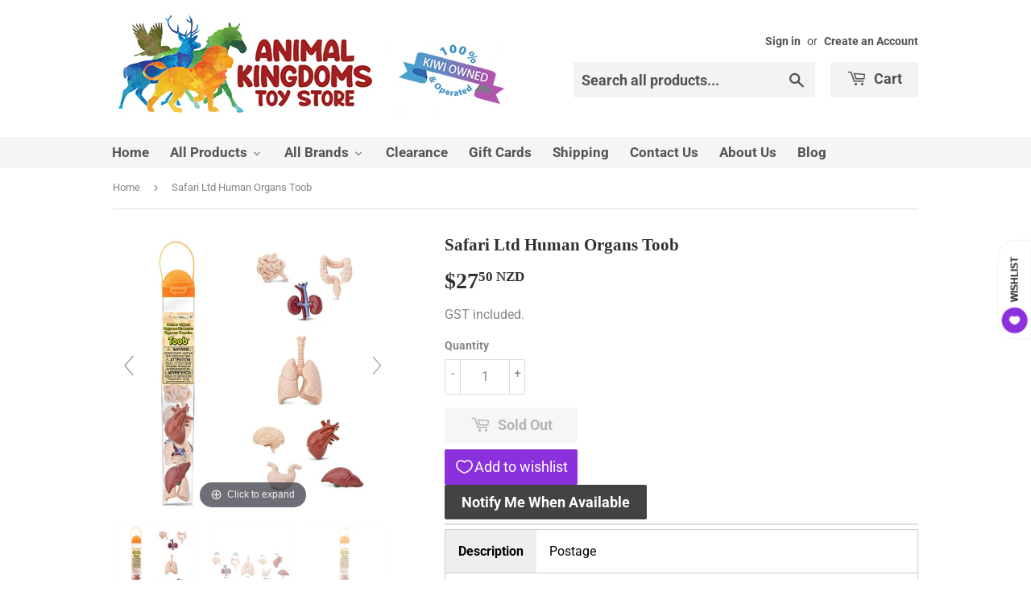

--- FILE ---
content_type: text/html; charset=utf-8
request_url: https://animalkingdoms.co.nz/products/safari-ltd-human-organs
body_size: 64591
content:
<!doctype html>
<html class="no-touch no-js">
  <head>
    <style>
          @supports (-webkit-touch-callout: none) {
        /* #ProductSection nav.breadcrumb,
        .template-index .custom-content .custom__item-inner{
          margin-top:65px;
        }
        #CollectionSection .section-header{
          margin-top:30px;
        }
        #ssw-topauth{
          position:absolute;
          top:190px;
          right:90px;
        }
        #signup_modal .ssw-modal-dialog,
        #login_modal .ssw-modal-dialog{
          margin-top:30px;
        } */
      }
    </style>

    <script>
      (function(H){H.className=H.className.replace(/\bno-js\b/,'js')})(document.documentElement)
    </script>
    <!-- Basic page needs ================================================== -->
    <meta charset="utf-8">
    <meta http-equiv="X-UA-Compatible" content="IE=edge,chrome=1">

    
      <link rel="shortcut icon" href="//animalkingdoms.co.nz/cdn/shop/files/favicon_320x320_3ed03891-84e4-40d9-91bf-9ec841370568_32x32.png?v=1614332036" type="image/png">
    

    <!-- Title and description ================================================== -->
    <title>
      Safari Ltd Human Organs Toob
      
      
       &ndash; Animal Kingdoms Toy Store
    </title>

    
      <meta name="description" content="Safari Ltd Human Organs Toob   8 pieces per Toob. The human body is a marvel of evolution, and now you can learn all about its many different and specialized organs with this Human Organs Toob!   This Toob contains replicas of the small intestines, large intestines, lungs, brain, heart, kidneys, stomach and liver.   In">
    

    <!-- Product meta ================================================== -->
    <!-- /snippets/social-meta-tags.liquid -->




<meta property="og:site_name" content="Animal Kingdoms Toy Store">
<meta property="og:url" content="https://animalkingdoms.co.nz/products/safari-ltd-human-organs">
<meta property="og:title" content="Safari Ltd Human Organs Toob">
<meta property="og:type" content="product">
<meta property="og:description" content="Safari Ltd Human Organs Toob   8 pieces per Toob. The human body is a marvel of evolution, and now you can learn all about its many different and specialized organs with this Human Organs Toob!   This Toob contains replicas of the small intestines, large intestines, lungs, brain, heart, kidneys, stomach and liver.   In">

  <meta property="og:price:amount" content="27.50">
  <meta property="og:price:currency" content="NZD">

<meta property="og:image" content="http://animalkingdoms.co.nz/cdn/shop/files/SafariLtdHumanOrgansToob_1200x1200.jpg?v=1756874864"><meta property="og:image" content="http://animalkingdoms.co.nz/cdn/shop/files/689304_3_1200x1200.jpg?v=1756874864"><meta property="og:image" content="http://animalkingdoms.co.nz/cdn/shop/files/689304_1_1200x1200.jpg?v=1756874864">
<meta property="og:image:secure_url" content="https://animalkingdoms.co.nz/cdn/shop/files/SafariLtdHumanOrgansToob_1200x1200.jpg?v=1756874864"><meta property="og:image:secure_url" content="https://animalkingdoms.co.nz/cdn/shop/files/689304_3_1200x1200.jpg?v=1756874864"><meta property="og:image:secure_url" content="https://animalkingdoms.co.nz/cdn/shop/files/689304_1_1200x1200.jpg?v=1756874864">


<meta name="twitter:card" content="summary_large_image">
<meta name="twitter:title" content="Safari Ltd Human Organs Toob">
<meta name="twitter:description" content="Safari Ltd Human Organs Toob   8 pieces per Toob. The human body is a marvel of evolution, and now you can learn all about its many different and specialized organs with this Human Organs Toob!   This Toob contains replicas of the small intestines, large intestines, lungs, brain, heart, kidneys, stomach and liver.   In">


    <!-- Helpers ================================================== -->
    <link rel="canonical" href="https://animalkingdoms.co.nz/products/safari-ltd-human-organs">
    <meta name="viewport" content="width=device-width,initial-scale=1">

    <!-- CSS ================================================== -->
    <link href="//animalkingdoms.co.nz/cdn/shop/t/86/assets/theme.scss.css?v=83347028294161404971767850653" rel="stylesheet" type="text/css" media="all" />

    <!-- Header hook for plugins ================================================== -->

    <script>window.performance && window.performance.mark && window.performance.mark('shopify.content_for_header.start');</script><meta name="google-site-verification" content="dazdqYmrD3JlYx0NylbZdekqTs9ulRsKZG_REheFIdM">
<meta name="google-site-verification" content="dLt-wqR9JS7B85nmgW3SADZfqOIp_54mnODxw0RYVJo">
<meta name="facebook-domain-verification" content="b7cvmfm4kuk78uq8f7xrargokvx0n8">
<meta name="facebook-domain-verification" content="2htoml8x831fv7hmg7aqjwzdbv19el">
<meta name="facebook-domain-verification" content="ps13n5d2rhzqk9uqzei63b4unslxo1">
<meta name="facebook-domain-verification" content="3p7n8eiyctkrm9ogsbz1dvae6ekwku">
<meta name="facebook-domain-verification" content="mtaugonuhfbhr48ri3vmufrok3oigf">
<meta id="shopify-digital-wallet" name="shopify-digital-wallet" content="/18854211/digital_wallets/dialog">
<meta name="shopify-checkout-api-token" content="2bf62e835ffcc38378a446db8a2f8a73">
<link rel="alternate" type="application/json+oembed" href="https://animalkingdoms.co.nz/products/safari-ltd-human-organs.oembed">
<script async="async" src="/checkouts/internal/preloads.js?locale=en-NZ"></script>
<link rel="preconnect" href="https://shop.app" crossorigin="anonymous">
<script async="async" src="https://shop.app/checkouts/internal/preloads.js?locale=en-NZ&shop_id=18854211" crossorigin="anonymous"></script>
<script id="shopify-features" type="application/json">{"accessToken":"2bf62e835ffcc38378a446db8a2f8a73","betas":["rich-media-storefront-analytics"],"domain":"animalkingdoms.co.nz","predictiveSearch":true,"shopId":18854211,"locale":"en"}</script>
<script>var Shopify = Shopify || {};
Shopify.shop = "animal-kingdoms.myshopify.com";
Shopify.locale = "en";
Shopify.currency = {"active":"NZD","rate":"1.0"};
Shopify.country = "NZ";
Shopify.theme = {"name":"www.animalkingdoms.co.nz - RRP","id":155970306288,"schema_name":"Supply","schema_version":"8.9.4","theme_store_id":679,"role":"main"};
Shopify.theme.handle = "null";
Shopify.theme.style = {"id":null,"handle":null};
Shopify.cdnHost = "animalkingdoms.co.nz/cdn";
Shopify.routes = Shopify.routes || {};
Shopify.routes.root = "/";</script>
<script type="module">!function(o){(o.Shopify=o.Shopify||{}).modules=!0}(window);</script>
<script>!function(o){function n(){var o=[];function n(){o.push(Array.prototype.slice.apply(arguments))}return n.q=o,n}var t=o.Shopify=o.Shopify||{};t.loadFeatures=n(),t.autoloadFeatures=n()}(window);</script>
<script>
  window.ShopifyPay = window.ShopifyPay || {};
  window.ShopifyPay.apiHost = "shop.app\/pay";
  window.ShopifyPay.redirectState = null;
</script>
<script id="shop-js-analytics" type="application/json">{"pageType":"product"}</script>
<script defer="defer" async type="module" src="//animalkingdoms.co.nz/cdn/shopifycloud/shop-js/modules/v2/client.init-shop-cart-sync_WVOgQShq.en.esm.js"></script>
<script defer="defer" async type="module" src="//animalkingdoms.co.nz/cdn/shopifycloud/shop-js/modules/v2/chunk.common_C_13GLB1.esm.js"></script>
<script defer="defer" async type="module" src="//animalkingdoms.co.nz/cdn/shopifycloud/shop-js/modules/v2/chunk.modal_CLfMGd0m.esm.js"></script>
<script type="module">
  await import("//animalkingdoms.co.nz/cdn/shopifycloud/shop-js/modules/v2/client.init-shop-cart-sync_WVOgQShq.en.esm.js");
await import("//animalkingdoms.co.nz/cdn/shopifycloud/shop-js/modules/v2/chunk.common_C_13GLB1.esm.js");
await import("//animalkingdoms.co.nz/cdn/shopifycloud/shop-js/modules/v2/chunk.modal_CLfMGd0m.esm.js");

  window.Shopify.SignInWithShop?.initShopCartSync?.({"fedCMEnabled":true,"windoidEnabled":true});

</script>
<script>
  window.Shopify = window.Shopify || {};
  if (!window.Shopify.featureAssets) window.Shopify.featureAssets = {};
  window.Shopify.featureAssets['shop-js'] = {"shop-cart-sync":["modules/v2/client.shop-cart-sync_DuR37GeY.en.esm.js","modules/v2/chunk.common_C_13GLB1.esm.js","modules/v2/chunk.modal_CLfMGd0m.esm.js"],"init-fed-cm":["modules/v2/client.init-fed-cm_BucUoe6W.en.esm.js","modules/v2/chunk.common_C_13GLB1.esm.js","modules/v2/chunk.modal_CLfMGd0m.esm.js"],"shop-toast-manager":["modules/v2/client.shop-toast-manager_B0JfrpKj.en.esm.js","modules/v2/chunk.common_C_13GLB1.esm.js","modules/v2/chunk.modal_CLfMGd0m.esm.js"],"init-shop-cart-sync":["modules/v2/client.init-shop-cart-sync_WVOgQShq.en.esm.js","modules/v2/chunk.common_C_13GLB1.esm.js","modules/v2/chunk.modal_CLfMGd0m.esm.js"],"shop-button":["modules/v2/client.shop-button_B_U3bv27.en.esm.js","modules/v2/chunk.common_C_13GLB1.esm.js","modules/v2/chunk.modal_CLfMGd0m.esm.js"],"init-windoid":["modules/v2/client.init-windoid_DuP9q_di.en.esm.js","modules/v2/chunk.common_C_13GLB1.esm.js","modules/v2/chunk.modal_CLfMGd0m.esm.js"],"shop-cash-offers":["modules/v2/client.shop-cash-offers_BmULhtno.en.esm.js","modules/v2/chunk.common_C_13GLB1.esm.js","modules/v2/chunk.modal_CLfMGd0m.esm.js"],"pay-button":["modules/v2/client.pay-button_CrPSEbOK.en.esm.js","modules/v2/chunk.common_C_13GLB1.esm.js","modules/v2/chunk.modal_CLfMGd0m.esm.js"],"init-customer-accounts":["modules/v2/client.init-customer-accounts_jNk9cPYQ.en.esm.js","modules/v2/client.shop-login-button_DJ5ldayH.en.esm.js","modules/v2/chunk.common_C_13GLB1.esm.js","modules/v2/chunk.modal_CLfMGd0m.esm.js"],"avatar":["modules/v2/client.avatar_BTnouDA3.en.esm.js"],"checkout-modal":["modules/v2/client.checkout-modal_pBPyh9w8.en.esm.js","modules/v2/chunk.common_C_13GLB1.esm.js","modules/v2/chunk.modal_CLfMGd0m.esm.js"],"init-shop-for-new-customer-accounts":["modules/v2/client.init-shop-for-new-customer-accounts_BUoCy7a5.en.esm.js","modules/v2/client.shop-login-button_DJ5ldayH.en.esm.js","modules/v2/chunk.common_C_13GLB1.esm.js","modules/v2/chunk.modal_CLfMGd0m.esm.js"],"init-customer-accounts-sign-up":["modules/v2/client.init-customer-accounts-sign-up_CnczCz9H.en.esm.js","modules/v2/client.shop-login-button_DJ5ldayH.en.esm.js","modules/v2/chunk.common_C_13GLB1.esm.js","modules/v2/chunk.modal_CLfMGd0m.esm.js"],"init-shop-email-lookup-coordinator":["modules/v2/client.init-shop-email-lookup-coordinator_CzjY5t9o.en.esm.js","modules/v2/chunk.common_C_13GLB1.esm.js","modules/v2/chunk.modal_CLfMGd0m.esm.js"],"shop-follow-button":["modules/v2/client.shop-follow-button_CsYC63q7.en.esm.js","modules/v2/chunk.common_C_13GLB1.esm.js","modules/v2/chunk.modal_CLfMGd0m.esm.js"],"shop-login-button":["modules/v2/client.shop-login-button_DJ5ldayH.en.esm.js","modules/v2/chunk.common_C_13GLB1.esm.js","modules/v2/chunk.modal_CLfMGd0m.esm.js"],"shop-login":["modules/v2/client.shop-login_B9ccPdmx.en.esm.js","modules/v2/chunk.common_C_13GLB1.esm.js","modules/v2/chunk.modal_CLfMGd0m.esm.js"],"lead-capture":["modules/v2/client.lead-capture_D0K_KgYb.en.esm.js","modules/v2/chunk.common_C_13GLB1.esm.js","modules/v2/chunk.modal_CLfMGd0m.esm.js"],"payment-terms":["modules/v2/client.payment-terms_BWmiNN46.en.esm.js","modules/v2/chunk.common_C_13GLB1.esm.js","modules/v2/chunk.modal_CLfMGd0m.esm.js"]};
</script>
<script>(function() {
  var isLoaded = false;
  function asyncLoad() {
    if (isLoaded) return;
    isLoaded = true;
    var urls = ["https:\/\/cdn.hextom.com\/js\/freeshippingbar.js?shop=animal-kingdoms.myshopify.com"];
    for (var i = 0; i < urls.length; i++) {
      var s = document.createElement('script');
      s.type = 'text/javascript';
      s.async = true;
      s.src = urls[i];
      var x = document.getElementsByTagName('script')[0];
      x.parentNode.insertBefore(s, x);
    }
  };
  if(window.attachEvent) {
    window.attachEvent('onload', asyncLoad);
  } else {
    window.addEventListener('load', asyncLoad, false);
  }
})();</script>
<script id="__st">var __st={"a":18854211,"offset":46800,"reqid":"1becc2e3-4dde-4b49-aeb6-4c4962897456-1769698152","pageurl":"animalkingdoms.co.nz\/products\/safari-ltd-human-organs","u":"c4af41f420c4","p":"product","rtyp":"product","rid":4534514352205};</script>
<script>window.ShopifyPaypalV4VisibilityTracking = true;</script>
<script id="captcha-bootstrap">!function(){'use strict';const t='contact',e='account',n='new_comment',o=[[t,t],['blogs',n],['comments',n],[t,'customer']],c=[[e,'customer_login'],[e,'guest_login'],[e,'recover_customer_password'],[e,'create_customer']],r=t=>t.map((([t,e])=>`form[action*='/${t}']:not([data-nocaptcha='true']) input[name='form_type'][value='${e}']`)).join(','),a=t=>()=>t?[...document.querySelectorAll(t)].map((t=>t.form)):[];function s(){const t=[...o],e=r(t);return a(e)}const i='password',u='form_key',d=['recaptcha-v3-token','g-recaptcha-response','h-captcha-response',i],f=()=>{try{return window.sessionStorage}catch{return}},m='__shopify_v',_=t=>t.elements[u];function p(t,e,n=!1){try{const o=window.sessionStorage,c=JSON.parse(o.getItem(e)),{data:r}=function(t){const{data:e,action:n}=t;return t[m]||n?{data:e,action:n}:{data:t,action:n}}(c);for(const[e,n]of Object.entries(r))t.elements[e]&&(t.elements[e].value=n);n&&o.removeItem(e)}catch(o){console.error('form repopulation failed',{error:o})}}const l='form_type',E='cptcha';function T(t){t.dataset[E]=!0}const w=window,h=w.document,L='Shopify',v='ce_forms',y='captcha';let A=!1;((t,e)=>{const n=(g='f06e6c50-85a8-45c8-87d0-21a2b65856fe',I='https://cdn.shopify.com/shopifycloud/storefront-forms-hcaptcha/ce_storefront_forms_captcha_hcaptcha.v1.5.2.iife.js',D={infoText:'Protected by hCaptcha',privacyText:'Privacy',termsText:'Terms'},(t,e,n)=>{const o=w[L][v],c=o.bindForm;if(c)return c(t,g,e,D).then(n);var r;o.q.push([[t,g,e,D],n]),r=I,A||(h.body.append(Object.assign(h.createElement('script'),{id:'captcha-provider',async:!0,src:r})),A=!0)});var g,I,D;w[L]=w[L]||{},w[L][v]=w[L][v]||{},w[L][v].q=[],w[L][y]=w[L][y]||{},w[L][y].protect=function(t,e){n(t,void 0,e),T(t)},Object.freeze(w[L][y]),function(t,e,n,w,h,L){const[v,y,A,g]=function(t,e,n){const i=e?o:[],u=t?c:[],d=[...i,...u],f=r(d),m=r(i),_=r(d.filter((([t,e])=>n.includes(e))));return[a(f),a(m),a(_),s()]}(w,h,L),I=t=>{const e=t.target;return e instanceof HTMLFormElement?e:e&&e.form},D=t=>v().includes(t);t.addEventListener('submit',(t=>{const e=I(t);if(!e)return;const n=D(e)&&!e.dataset.hcaptchaBound&&!e.dataset.recaptchaBound,o=_(e),c=g().includes(e)&&(!o||!o.value);(n||c)&&t.preventDefault(),c&&!n&&(function(t){try{if(!f())return;!function(t){const e=f();if(!e)return;const n=_(t);if(!n)return;const o=n.value;o&&e.removeItem(o)}(t);const e=Array.from(Array(32),(()=>Math.random().toString(36)[2])).join('');!function(t,e){_(t)||t.append(Object.assign(document.createElement('input'),{type:'hidden',name:u})),t.elements[u].value=e}(t,e),function(t,e){const n=f();if(!n)return;const o=[...t.querySelectorAll(`input[type='${i}']`)].map((({name:t})=>t)),c=[...d,...o],r={};for(const[a,s]of new FormData(t).entries())c.includes(a)||(r[a]=s);n.setItem(e,JSON.stringify({[m]:1,action:t.action,data:r}))}(t,e)}catch(e){console.error('failed to persist form',e)}}(e),e.submit())}));const S=(t,e)=>{t&&!t.dataset[E]&&(n(t,e.some((e=>e===t))),T(t))};for(const o of['focusin','change'])t.addEventListener(o,(t=>{const e=I(t);D(e)&&S(e,y())}));const B=e.get('form_key'),M=e.get(l),P=B&&M;t.addEventListener('DOMContentLoaded',(()=>{const t=y();if(P)for(const e of t)e.elements[l].value===M&&p(e,B);[...new Set([...A(),...v().filter((t=>'true'===t.dataset.shopifyCaptcha))])].forEach((e=>S(e,t)))}))}(h,new URLSearchParams(w.location.search),n,t,e,['guest_login'])})(!0,!0)}();</script>
<script integrity="sha256-4kQ18oKyAcykRKYeNunJcIwy7WH5gtpwJnB7kiuLZ1E=" data-source-attribution="shopify.loadfeatures" defer="defer" src="//animalkingdoms.co.nz/cdn/shopifycloud/storefront/assets/storefront/load_feature-a0a9edcb.js" crossorigin="anonymous"></script>
<script crossorigin="anonymous" defer="defer" src="//animalkingdoms.co.nz/cdn/shopifycloud/storefront/assets/shopify_pay/storefront-65b4c6d7.js?v=20250812"></script>
<script data-source-attribution="shopify.dynamic_checkout.dynamic.init">var Shopify=Shopify||{};Shopify.PaymentButton=Shopify.PaymentButton||{isStorefrontPortableWallets:!0,init:function(){window.Shopify.PaymentButton.init=function(){};var t=document.createElement("script");t.src="https://animalkingdoms.co.nz/cdn/shopifycloud/portable-wallets/latest/portable-wallets.en.js",t.type="module",document.head.appendChild(t)}};
</script>
<script data-source-attribution="shopify.dynamic_checkout.buyer_consent">
  function portableWalletsHideBuyerConsent(e){var t=document.getElementById("shopify-buyer-consent"),n=document.getElementById("shopify-subscription-policy-button");t&&n&&(t.classList.add("hidden"),t.setAttribute("aria-hidden","true"),n.removeEventListener("click",e))}function portableWalletsShowBuyerConsent(e){var t=document.getElementById("shopify-buyer-consent"),n=document.getElementById("shopify-subscription-policy-button");t&&n&&(t.classList.remove("hidden"),t.removeAttribute("aria-hidden"),n.addEventListener("click",e))}window.Shopify?.PaymentButton&&(window.Shopify.PaymentButton.hideBuyerConsent=portableWalletsHideBuyerConsent,window.Shopify.PaymentButton.showBuyerConsent=portableWalletsShowBuyerConsent);
</script>
<script data-source-attribution="shopify.dynamic_checkout.cart.bootstrap">document.addEventListener("DOMContentLoaded",(function(){function t(){return document.querySelector("shopify-accelerated-checkout-cart, shopify-accelerated-checkout")}if(t())Shopify.PaymentButton.init();else{new MutationObserver((function(e,n){t()&&(Shopify.PaymentButton.init(),n.disconnect())})).observe(document.body,{childList:!0,subtree:!0})}}));
</script>
<link id="shopify-accelerated-checkout-styles" rel="stylesheet" media="screen" href="https://animalkingdoms.co.nz/cdn/shopifycloud/portable-wallets/latest/accelerated-checkout-backwards-compat.css" crossorigin="anonymous">
<style id="shopify-accelerated-checkout-cart">
        #shopify-buyer-consent {
  margin-top: 1em;
  display: inline-block;
  width: 100%;
}

#shopify-buyer-consent.hidden {
  display: none;
}

#shopify-subscription-policy-button {
  background: none;
  border: none;
  padding: 0;
  text-decoration: underline;
  font-size: inherit;
  cursor: pointer;
}

#shopify-subscription-policy-button::before {
  box-shadow: none;
}

      </style>

<script>window.performance && window.performance.mark && window.performance.mark('shopify.content_for_header.end');</script>

    

    <script src="//animalkingdoms.co.nz/cdn/shop/t/86/assets/jquery-3.5.1.min.js?v=60938658743091704111758414895" type="text/javascript"></script>

    <script src="//animalkingdoms.co.nz/cdn/shop/t/86/assets/vendor.js?v=115237966201331779261758414895" defer="defer"></script>
    <script src="//animalkingdoms.co.nz/cdn/shop/t/86/assets/theme.js?v=72673197830605816581758414895" defer="defer"></script>
    <script src="https://cdnjs.cloudflare.com/ajax/libs/jquery-modal/0.9.1/jquery.modal.min.js" defer="defer"></script>
    <script src="//animalkingdoms.co.nz/cdn/shop/t/86/assets/flybuys.validation.min.js?v=31947473706589941211758414895" defer="defer"></script>

    

     
    <script src="//animalkingdoms.co.nz/cdn/shop/t/86/assets/magiczoomplus.js?v=62429713980541176701758414895" type="text/javascript"></script>
    <link href="//animalkingdoms.co.nz/cdn/shop/t/86/assets/magiczoomplus.css?v=6686592196500411591758414895" rel="stylesheet" type="text/css" media="all" />
    
    <link href="//animalkingdoms.co.nz/cdn/shop/t/86/assets/magiczoomplus.additional.css?v=156117004259154350191758414895" rel="stylesheet" type="text/css" media="all" />
    <script type="text/javascript">
    mzOptions = {
		'zoomWidth':'100%',
		'zoomHeight':'100%',
		'zoomPosition':'bottom',
		'zoomDistance':10,
		'selectorTrigger':'click',
		'transitionEffect':true,
		'zoomMode':'off',
		'zoomOn':'click',
		'zoomCaption':'top',
		'upscale':true,
		'variableZoom':true,
		'smoothing':true,
		'expand':'window',
		'expandZoomMode':'magnifier',
		'expandZoomOn':'click',
		'expandCaption':false,
		'closeOnClickOutside':true,
		'hint':'always',
		'textHoverZoomHint':'Hover to zoom',
		'textClickZoomHint':'Click to zoom',
		'textExpandHint':'Click to expand',
		'textBtnClose':'Close',
		'textBtnNext':'Next',
		'textBtnPrev':'Previous',
		'lazyZoom':true,
		'rightClick':true
    }
    mzMobileOptions = {
		'zoomMode':'magnifier',
		'textHoverZoomHint':'Touch to zoom',
		'textClickZoomHint':'Double tap to zoom',
		'textExpandHint':'Tap to expand'
    }
    
    </script>
    <script src="//animalkingdoms.co.nz/cdn/shop/t/86/assets/magiczoomplus.sirv.js?v=48281788271831769961758414895" type="text/javascript"></script>
    


    <!-- Algolia head -->
    <script src="//animalkingdoms.co.nz/cdn/shop/t/86/assets/algolia_config.js?v=48387743694649269191758414895" type="text/javascript"></script>
    <script type="text/template" id="template_algolia_money_format">
      ${{amount}} NZD

    </script>
    <script type="text/template" id="template_algolia_current_collection_id">
      {
    "currentCollectionID": 
}

    </script>
    <script type="text/template" id="template_algolia_autocomplete">
      <div class="
  aa-columns-container

  [[# with.articles ]] aa-with-articles [[/ with.articles ]]
  [[^ with.articles ]] aa-without-articles [[/ with.articles ]]

  [[# with.collections ]] aa-with-collections [[/ with.collections ]]
  [[^ with.collections ]] aa-without-collections [[/ with.collections ]]


  [[# with.poweredBy ]] aa-with-powered-by [[/ with.poweredBy ]]
  [[^ with.poweredBy ]] aa-without-powered-by [[/ with.poweredBy ]]

  [[# with.products ]] aa-with-products [[/ with.products ]]
  [[^ with.products ]] aa-without-products [[/ with.products ]]

  [[# with.pages ]] aa-with-pages [[/ with.pages ]]
  [[^ with.pages ]] aa-without-pages [[/ with.pages ]]
">
  <div class="aa-dataset-products aa-right-column"></div>


    <div class="aa-articles">
      <div class="aa-articles-header">
        Blog posts
      </div>
      <div class="aa-dataset-articles"></div>
    </div>

    <div class="aa-pages">
      <div class="aa-pages-header">
        Pages
      </div>
      <div class="aa-dataset-pages"></div>
    </div>


</div>

    </script>
    <script type="text/template" id="template_algolia_autocomplete.css">
      .algolia-autocomplete {
  box-sizing: border-box;

  background: white;
  border: 1px solid #CCC;
  border-top: 2px solid [[ colors.main ]];

  z-index: 10000 !important;

  color: black;

  text-align: left;
}

.aa-dropdown-menu .aa-highlight {
  color: black;
  font-weight: bold;
}

.aa-dropdown-menu .aa-cursor {
  cursor: pointer;
  background: #f8f8f8;
}

/* Resets */
.aa-dropdown-menu div,
.aa-dropdown-menu p,
.aa-dropdown-menu span,
.aa-dropdown-menu a {
  box-sizing: border-box;

  margin: 0;
  padding: 0;

  line-height: 1;
  font-size: initial;
}

/* Links */
.aa-dropdown-menu a,
.aa-dropdown-menu a:hover,
.aa-dropdown-menu a:focus,
.aa-dropdown-menu a:active {
  font-weight: initial;
  font-style: initial;
  text-decoration: initial;

  color: [[ colors.main ]];
}

.aa-dropdown-menu a:hover,
.aa-dropdown-menu a:focus,
.aa-dropdown-menu a:active {
  text-decoration: underline;
}

/* Column layout */
.aa-dropdown-menu .aa-left-column,
.aa-dropdown-menu .aa-right-column {
  position: relative;

  padding: 24px 24px 0 24px;
}

.aa-dropdown-menu-size-xs .aa-left-column,
.aa-dropdown-menu-size-xs .aa-right-column,
.aa-dropdown-menu-size-sm .aa-left-column,
.aa-dropdown-menu-size-sm .aa-right-column {
  padding: 24px 12px 0 12px;
}

.aa-dropdown-menu .aa-with-powered-by .aa-left-column {
  padding-bottom: 48px;
}

.aa-dropdown-menu-size-xs .aa-left-column,
.aa-dropdown-menu-size-sm .aa-left-column {
  padding-top: 0;
  padding-bottom: 32px;
}

.aa-dropdown-menu-size-xs .aa-without-powered-by .aa-left-column,
.aa-dropdown-menu-size-sm .aa-without-powered-by .aa-left-column {
  padding-bottom: 0;
}

.aa-dropdown-menu-size-lg .aa-columns-container {
  direction: rtl;

  width: 100%;

  display: table;
  table-layout: fixed;
}

.aa-dropdown-menu-size-lg .aa-left-column,
.aa-dropdown-menu-size-lg .aa-right-column {
  display: table-cell;
  direction: ltr;
  vertical-align: top;
}

.aa-dropdown-menu-size-lg .aa-left-column {
  width: 30%;
}

.aa-dropdown-menu-size-lg .aa-without-articles.aa-without-collections .aa-left-column {
  display: none;
}

.aa-dropdown-menu-size-lg .aa-without-products .aa-left-column {
  width: 100%;
}

.aa-dropdown-menu-size-lg .aa-right-column ,
.aa-dropdown-menu-size-xs .aa-right-column ,
.aa-dropdown-menu-size-sm .aa-right-column ,
.aa-dropdown-menu-size-md .aa-right-column {

  width: 70%;
  border-left: 1px solid #ebebeb;

  padding-bottom: 64px;
}

.aa-dropdown-menu-size-lg .aa-without-footer .aa-right-column {
  padding-bottom: 0;
}

.aa-dropdown-menu-size-lg .aa-without-articles.aa-without-collections .aa-right-column {
  width: 100%;
  border-left: none;
}

.aa-dropdown-menu-size-lg .aa-without-products .aa-right-column {
  display: none;
}

/* Products group */
.aa-dropdown-menu .aa-dataset-products .aa-suggestions:after {
  content: '';
  display: block;
  clear: both;
}

.aa-dropdown-menu .aa-without-products .aa-dataset-products {
  display: none;
}

.aa-dropdown-menu .aa-products-empty {
  margin-bottom: 16px;
}

.aa-dropdown-menu .aa-products-empty .aa-no-result {
  color: [[ colors.secondary ]];
}

.aa-dropdown-menu .aa-products-empty .aa-see-all {
  margin-top: 8px;
}

/* Product */
.aa-dropdown-menu .aa-dataset-products .aa-suggestion {
  float: left;

  width: 50%;

  margin-bottom: 16px;
  margin-top: -4px; /* -$v_padding */
}

.aa-dropdown-menu-size-xs .aa-dataset-products .aa-suggestion,
.aa-dropdown-menu-size-sm .aa-dataset-products .aa-suggestion {
  width: 100%;
}

.aa-dropdown-menu .aa-product {
  position: relative;
  min-height: 56px; /* $img_size + 2 * $v_padding */

  padding: 4px 16px; /* $v_padding, $h_padding */
}

.aa-dropdown-menu .aa-product-picture {
  position: absolute;

  width: 48px; /* $img_size */
  height: 48px; /* $img_size */

  top: 4px; /* $v_padding */
  left: 16px; /* $h_padding */

  background-position: center center;
  background-size: contain;
  background-repeat: no-repeat;
}

.aa-dropdown-menu .aa-product-text {
  margin-left: 64px; /* $img_size + $h_padding */
}

.aa-dropdown-menu-size-xs .aa-product {
  padding: 4px;
}

.aa-dropdown-menu-size-xs .aa-product-picture {
  display: none;
}

.aa-dropdown-menu-size-xs .aa-product-text {
  margin: 0;
}

.aa-dropdown-menu .aa-product-info {
  font-size: 0.85em;
  color: [[ colors.secondary ]];
}

.aa-dropdown-menu .aa-product-info .aa-highlight {
  font-size: 1em;
}

.aa-dropdown-menu .aa-product-price {
  color: [[ colors.main ]];
}

.aa-dropdown-menu .aa-product-title,
.aa-dropdown-menu .aa-product-info {
  width: 100%;

  margin-top: -0.4em;

  white-space: nowrap;
  overflow: hidden;
  text-overflow: ellipsis;

  line-height: 1.5;
}

/* Collections, Articles & Pages */
.aa-dropdown-menu .aa-without-collections .aa-collections {
  display: none;
}

.aa-dropdown-menu .aa-without-articles .aa-articles {
  display: none;
}

.aa-dropdown-menu .aa-without-pages .aa-pages {
  display: none;
}

.aa-dropdown-menu .aa-collections,
.aa-dropdown-menu .aa-articles,
.aa-dropdown-menu .aa-pages {
  margin-bottom: 24px;
}

.aa-dropdown-menu .aa-collections-empty .aa-no-result,
.aa-dropdown-menu .aa-articles-empty .aa-no-result,
.aa-dropdown-menu .aa-pages-empty .aa-no-result {
  opacity: 0.7;
}

.aa-dropdown-menu .aa-collections-header,
.aa-dropdown-menu .aa-articles-header,
.aa-dropdown-menu .aa-pages-header {
  margin-bottom: 8px;

  text-transform: uppercase;
  font-weight: bold;
  font-size: 0.8em;

  color: [[ colors.secondary ]];
}

.aa-dropdown-menu .aa-collection,
.aa-dropdown-menu .aa-article,
.aa-dropdown-menu .aa-page {
  padding: 4px;
}

/* Footer */

.aa-dropdown-menu .aa-footer,
.aa-dropdown-menu-size-xs .aa-footer,
.aa-dropdown-menu-size-sm .aa-footer,
.aa-dropdown-menu-size-md .aa-footer{
  display: block;

  width: 100%;

  position: absolute;
  left: 0;
  bottom: 0;

  padding: 16px 48px;

  background-color: #f8f8f8;
}

/* Powered By */

.aa-dropdown-menu .aa-without-powered-by .aa-powered-by {
  display: none;
}

.aa-dropdown-menu .aa-powered-by {
  width: 100%;

  position: absolute;
  left: 0;
  bottom: 16px;

  text-align: center;
  font-size: 0.8em;
  color: [[ colors.secondary ]];
}

.aa-dropdown-menu .aa-powered-by-logo {
  display: inline-block;

  width: 142px;
  height: 24px;

  margin-bottom: -6px;

  background-position: center center;
  background-size: contain;
  background-repeat: no-repeat;
  background-image: url([data-uri]);
}

    </script>
    <script type="text/template" id="template_algolia_autocomplete_pages_empty">
      <div class="aa-pages-empty">
  <div class="aa-no-result">
    [[ translations.noPageFound ]]
  </div>
</div>

    </script>
    <script type="text/template" id="template_algolia_autocomplete_page">
      <div class="aa-page">
  <div class="aa-picture" style="background-image: url('[[# helpers.iconImage ]][[/ helpers.iconImage ]]')"></div>
  <div class="aa-text">
    <span class="aa-title">[[& _highlightResult.title.value ]]</span>
  </div>
</div>

    </script>
    <script type="text/template" id="template_algolia_autocomplete_collection">
      

    </script>
    <script type="text/template" id="template_algolia_autocomplete_collections_empty">
      
    </script>
    <script type="text/template" id="template_algolia_autocomplete_article">
      <div class="aa-article">
  <div class="aa-text">
    <span class="aa-title">[[& _highlightResult.title.value ]]</span>
  </div>
</div>

    </script>
    <script type="text/template" id="template_algolia_autocomplete_articles_empty">
      <div class="aa-articles-empty">
  <div class="aa-no-result">
    No article found
  </div>
</div>

    </script>
    <script type="text/template" id="template_algolia_autocomplete_product">
      <div data-algolia-index="[[ _index ]]" data-algolia-position="[[ _position ]]" data-algolia-queryid="[[ queryID ]]" data-algolia-objectid="[[ objectID ]]" class="aa-product">
  <div class="aa-product-picture" style="background-image: url('[[# helpers.thumbImage ]][[/ helpers.thumbImage ]]')"></div>
  <div class="aa-product-text">
    <p class="aa-product-title">
      [[# helpers.fullHTMLTitle ]][[/ helpers.fullHTMLTitle ]]
    </p>
   
    <p class="aa-product-price">
      [[# helpers.autocompletePrice ]][[/ helpers.autocompletePrice ]]
    </p>
  </div>
</div>

    </script>
    <script type="text/template" id="template_algolia_autocomplete_products_empty">
      <div class="aa-products-empty">
  <p class="aa-no-result">
    [[# helpers.no_result_for ]] "[[ query ]]" [[/ helpers.no_result_for]]
  </p>

  <p class="aa-see-all">
    <a href="/search?q=">
      [[ translations.allProducts ]]
    </a>
  </p>
</div>

    </script>
    <script type="text/template" id="template_algolia_autocomplete_footer">
      <div class="aa-footer">
  [[ translations.allProducts ]]
  <a class="aa-footer-link" href="/search?q=[[ query ]]">
    [[ translations.matching ]]
    <span class="aa-query">
      "[[ query ]]"
    </span>
  </a>
  (<span class="aa-nbhits">[[# helpers.formatNumber ]][[ nbHits ]][[/ helpers.formatNumber ]]</span>)
</div>

    </script>
    <script type="text/template" id="template_algolia_instant_search">
      <div class="ais-page">
  <div class="ais-facets-button">
    Show filters
  </div>
  <div class="ais-facets">
      <div class="ais-clear-refinements-container"></div>
      <div class="ais-current-refined-values-container"></div>
    [[# facets ]]
      <div class="ais-facet-[[ type ]] ais-facet-[[ escapedName ]]">
        <div class="ais-range-slider--header ais-facet--header ais-header">[[ title ]]</div>
        <div class="ais-facet-[[ escapedName ]]-container"></div>
      </div>
    [[/ facets ]]
  </div>
  <div class="ais-block">
    <div class="ais-input">
      <div class="ais-input--label">
        [[ translations.search ]]
      </div>
      <div class="ais-search-box-container"></div>
      <div class="ais-input-button">
        <div class="ais-clear-input-icon"></div>
        <a title="Search by Algolia - Click to know more" href="https://www.algolia.com/?utm_source=shopify&utm_medium=link&utm_campaign=instantsearch-[[ storeName ]]">
          <div class="ais-algolia-icon"></div>
        </a>
      </div>
    </div>
    <div class="ais-search-header">
      <div class="ais-stats-container"></div>
      <div class="ais-change-display">
        <span class="ais-change-display-block ais-change-display-selected"><i class="fa fa-th-large"></i></span>
        <span class="ais-change-display-list"><i class="fa fa-th-list"></i></span>
      </div>
      <div class="ais-sort">
        [[# multipleSortOrders ]]
        [[ translations.sortBy ]] <span class="ais-sort-orders-container"></span>
        [[/ multipleSortOrders ]]

        [[^ multipleSortOrders ]]
        [[ translations.sortBy ]] [[ translations.relevance ]]
        [[/ multipleSortOrders ]]
      </div>
    </div>
    <div class="ais-hits-container ais-results-as-block"></div>
  </div>
  <div class="ais-pagination-container"></div>
</div>

    </script>
    <script type="text/template" id="template_algolia_instant_search.css">
      .ais-page .aa-highlight {
  color: black;
  font-weight: bold;
}

/* Resets */
.ais-page div,
.ais-page p,
.ais-page span,
.ais-page a,
.ais-page ul,
.ais-page li,
.ais-page input {
  box-sizing: border-box;

  margin: 0;
  padding: 0;

  line-height: 1;
  font-size: initial;
  list-style-type: none;
}

.ais-page input {
  padding-left: 24px !important;
}

/* Links */
.ais-page .ais-link,
.ais-page a,
.ais-page a:hover,
.ais-page a:focus,
.ais-page a:active {
  font-weight: initial;
  font-style: initial;
  text-decoration: initial;

  color: [[ colors.secondary ]];

  cursor: pointer;
}

.ais-page a:hover,
.ais-page a:focus,
.ais-page a:active,
.ais-page .ais-link:hover {
  text-decoration: underline;
}

/* Columns */
.ais-page .ais-facets {
  width: 25%;
  float: left;
  padding-right: 8px;
  position: relative;
}

.ais-page .ais-block {
  width: 75%;
  float: right;
  padding-left: 8px;
}

.ais-results-size-xs .ais-page .ais-facets,
.ais-results-size-xs .ais-page .ais-block,
.ais-results-size-sm .ais-page .ais-facets,
.ais-results-size-sm .ais-page .ais-block {
  width: 100%;
  padding-left: 0px;
}

.ais-page .ais-Pagination-list {
  clear: both;
}

/* Refine button */
.ais-page .ais-facets-button {
  display: none;

  margin: 16px 0;
  padding: 8px;

  border: 1px solid #e0e0e0;
  text-align: center;

  cursor: pointer;
}

.ais-results-size-xs .ais-page .ais-facets-button,
.ais-results-size-sm .ais-page .ais-facets-button {
  display: block;
}

.ais-results-size-xs .ais-page .ais-facets,
.ais-results-size-sm .ais-page .ais-facets {
  display: none;
}

.ais-results-size-xs .ais-page .ais-facets__shown,
.ais-results-size-sm .ais-page .ais-facets__shown {
  display: block;
}

/* Facets */
.ais-page .ais-facet {
  border: solid #e0e0e0;
  border-width: 0 0px 0px;

  margin-bottom: 16px;
  padding: 8px;

  color: #636363;
}

.ais-page .ais-facet a,
.ais-page .ais-facet a:hover,
.ais-page .ais-facet a:focus,
.ais-page .ais-facet a:active {
  color: #666;
}

.ais-page .ais-facet--header {
  border: solid #e0e0e0;
  border-width: 1px 1px 0;

  padding: 6px 8px;

  background: #f4f4f4;

  font-size: 0.95em;
  color: #757575;
  text-transform: uppercase;
}

.ais-page .ais-facet--body {
  padding: 8px;
}

.ais-page .ais-facet--item {
  position: relative;
  width: 100%;

  padding: 6px 50px 6px 0;

  cursor: pointer;
}

.ais-page .ais-facet--label {
  display: inline-block;
  margin-top: -0.15em;
  margin-bottom: -0.15em;

  width: 100%;

  white-space: nowrap;
  overflow: hidden;
  text-overflow: ellipsis;

  cursor: pointer;

  line-height: 1.3;
}

.ais-page .ais-facet--count {
  [[#distinct]]
    display: none;
  [[/distinct]]

  position: absolute;

  top: 6px;
  right: 0px;

  color: [[ colors.secondary ]];
}

.ais-page .ais-RefinementList-item--selected {
  font-weight: bold;
}

.ais-page .ais-RefinementList-item--selected,
.ais-page .ais-facet--item:hover {
  margin-left: -8px;
  padding-left: 4px;
  padding-right: 42px;

  border-left: 4px solid [[ colors.main ]];
}

.ais-page .ais-RefinementList-item--selected .ais-facet--count,
.ais-page .ais-facet--item:hover .ais-facet--count {
  right: -8px;
}

.ais-page .ais-CurrentRefinements {
  position: relative;
}

.ais-page .ais-CurrentRefinements--header {
  padding-right: 72px;
}

.ais-page .ais-clear-refinements-container {
  position: absolute;
  right: 11px;
  top: 1px;
}

.ais-page .ais-ClearRefinements-button {
  border: 0;
  background: 0;
  color: #666;
}

.ais-page .ais-ClearRefinements-button:hover {
  text-decoration: underline;
}

.ais-page .ais-CurrentRefinements-label {
  display: table;

  width: 100%;
  margin: 4px 0;

  border: 1px solid #e0e0e0;

  cursor: pointer;
}

.ais-page .ais-CurrentRefinements-label:before {
  content: '\2a2f';
  display: table-cell;
  vertical-align: middle;

  width: 0;
  padding: 4px 6px;

  background: #e0e0e0;
}

.ais-page .ais-CurrentRefinements-label div {
  display: inline;
}

.ais-page .ais-CurrentRefinements-label > div {
  display: table-cell;
  vertical-align: middle;

  margin-top: -0.15em;
  margin-bottom: -0.15em;
  padding: 4px 6px;

  background: #f4f4f4;

  width: 100%;
  max-width: 1px;

  white-space: nowrap;
  overflow: hidden;
  text-overflow: ellipsis;

  line-height: 1.3;
}

.ais-page .ais-CurrentRefinements-label:hover {
  text-decoration: none;
}

.ais-page .ais-CurrentRefinements-label:hover > div {
  text-decoration: line-through;
}

.ais-page .ais-CurrentRefinements-label {
  font-weight: bold;
}

.ais-RangeSlider .rheostat-tooltip {
  display: none;
  background: transparent;
  position: absolute;
  font-size: 0.8em;
  transform: translate(-50%, -100%);
  left: 50%;
  line-height: 1.5em;
  text-align: center;
}

.ais-page .ais-current-refined-values--link {
  display: table;
  width: 100%;
  margin: 4px 0;
  border: 1px solid #e0e0e0;
  cursor: pointer;
}

.ais-page .ais-current-refined-values--link:hover {
  text-decoration: none;
}

.ais-page .ais-current-refined-values--link:before {
  content: '\2a2f';
  display: table-cell;
  vertical-align: middle;
  width: 0;
  padding: 4px 6px;
  background: #e0e0e0;
}

.ais-page .ais-current-refined-values--link div {
  display: inline;
}

.ais-page .ais-current-refined-values--link > div {
  display: table-cell;
  vertical-align: middle;
  margin-top: -0.15em;
  margin-bottom: -0.15em;
  padding: 4px 6px;
  background: #f4f4f4;
  width: 100%;
  max-width: 1px;
  white-space: nowrap;
  overflow: hidden;
  text-overflow: ellipsis;
  line-height: 1.3;
}

.ais-page .ais-current-refined-values--link:hover > div {
  text-decoration: line-through;
}

.ais-page .ais-current-refined-values--label {
  font-weight: bold;
}

.ais-RangeSlider .rheostat-handle:hover .rheostat-tooltip {
  display: block;
}

.ais-RangeSlider .rheostat-handle {
  background: #fff;
  border-radius: 50%;
  cursor: grab;
  height: 20px;
  outline: none;
  transform: translate(-50%, calc(-50% + -3px));
  border: 1px solid #ccc;
  width: 20px;
  z-index: 1;
}

.ais-RangeSlider .rheostat-value {
  padding-top: 15px;
  font-size: 0.8em;
  transform: translateX(-50%);
  position: absolute;
}

.ais-RangeSlider .rheostat-horizontal {
  cursor: pointer;
  margin: 16px 16px 24px;
}

.ais-RangeSlider .rheostat-background {
  background-color: rgba(65, 66, 71, 0.08);
  border: 1px solid #ddd;
  height: 6px;
}

.ais-RangeSlider .rheostat-progress {
  background-color: [[ colors.main ]];
  cursor: pointer;
  height: 4px;
  top: 1px;
  position: absolute;
}

.ais-RangeSlider .rheostat-marker-horizontal {
  background: #ddd;
  width: 1px;
  height: 5px;
  pointer-events: none;
}

.ais-RangeSlider .rheostat-marker-large {
  background: #ddd;
  width: 2px;
  height: 12px;
}

/* Search box */

.ais-page .ais-input {
  display: table;
  width: 100%;

  border: 2px solid [[ colors.main ]];
}

.ais-page .ais-input--label {
  display: table-cell;
  vertical-align: middle;

  width: 0;

  padding: 8px;
  padding-right: 24px;

  white-space: nowrap;
  color: white;
  background: [[ colors.main ]];
}

.ais-results-size-xs .ais-page .ais-input--label {
  display: none;
}

.ais-page .ais-search-box-container {
  display: table-cell;
  width: 100%;
  vertical-align: middle;
}

.ais-page .ais-SearchBox-input {
  width: 100%;
  padding: 8px 16px 8px 4px;

  border: none;
}

.ais-page .ais-SearchBox-input::-ms-clear {
  display: none;
  width: 0;
  height: 0;
}

.ais-page .ais-SearchBox-input,
.ais-page .ais-SearchBox-input:focus {
  outline: 0;
  box-shadow: none;

  height: 32px;
  padding: 0 8px;
}

.ais-page .ais-input-button {
  display: table-cell;
  vertical-align: middle;

  width: 0;
  padding: 4px 8px;
}

.ais-page .ais-clear-input-icon,
.ais-page .ais-algolia-icon {
  background-size: contain;
  background-position: center center;
  background-repeat: no-repeat;

  cursor: pointer;
}

.ais-page .ais-clear-input-icon {
  display: none;

  width: 16px;
  height: 16px;

  background-image: url('[data-uri]');
}

.ais-page .ais-algolia-icon {
  width: 24px;
  height: 24px;

  background-image: url([data-uri]);
}

/* Search header */
.ais-page .ais-search-header {
  margin: 16px 0 8px 0;
  padding: 0.6em 0.9em 0.4em 0.9em;

  background: #f4f4f4;
  color: [[ colors.secondary ]];
}

.ais-page .ais-search-header:after {
  content: '';
  clear: both;
  display: block;
}

.ais-page .ais-search-header {
  font-size: 0.85em;
}

.ais-page .ais-search-header * {
  font-size: inherit;
  line-height: 1.6;
}

/* Stats */
.ais-page .ais-Stats {
  float: left;
}

.ais-page .ais-stats--nb-results {
  font-weight: bold;
}

.ais-results-size-xs .ais-page .ais-Stats {
  float: none;
}

/* Display mode */
.ais-page .ais-change-display {
  float: right;

  margin-left: 10px;

  cursor: pointer;
}

.ais-page .ais-change-display-block:hover,
.ais-page .ais-change-display-list:hover,
.ais-page .ais-change-display-selected {
  color: [[ colors.main ]];
}

/* Sort orders */
.ais-page .ais-sort {
  float: right;
}

.ais-results-size-xs .ais-page .ais-sort {
  float: none;
}

.ais-page .ais-SortBy {
  display: inline-block;
}

.ais-page .ais-SortBy-select {
  height: 1.6em;
  padding: 0px 30px 0px 5px;
  margin-top: -0.1em;
}

/* Hits */
.ais-page .ais-Hits:after {
  content: '';
  clear: both;
  display: block;
}

.ais-page .ais-hit-empty {
  margin-top: 60px;
  text-align: center;
}

.ais-page .ais-highlight {
  position: relative;
  z-index: 1;

  font-weight: bold;
}

.ais-page .ais-highlight:before {
  content: '';
  position: absolute;

  z-index: -1;

  width: 100%;
  height: 100%;

  background: [[ colors.main ]];
  opacity: 0.1;
}

.ais-page .ais-hit {
  position: relative;
  float: left;
  margin: 0px 0 0px 0;
  border: 0px solid #e0e0e0;
  cursor: pointer;
}

.ais-page .ais-hit:hover {
  border-color: [[ colors.main ]];
}

.ais-page .ais-hit--details > * {
  width: 100%;
  margin-top: -0.15em;
  margin-bottom: 0.5em;
  overflow: hidden;
  text-overflow: ellipsis;
  line-height: 1.3;
}

.ais-page .ais-hit--title {
  color: [[ colors.secondary ]];
  height: 4em;
}

.ais-page .ais-hit--subtitle {
  font-size: 0.9em;
  color: [[ colors.secondary ]];
}

.ais-page .ais-hit--subtitle * {
  font-size: inherit;
}

.ais-page .ais-hit--price {
  color: [[ colors.main ]];
}

.ais-page .ais-hit--price-striked {
  text-decoration: line-through;
  color: [[ colors.secondary ]];
}

.ais-page .ais-hit--price-striked span {
  color: [[ colors.main ]];
}

.ais-page .ais-hit--price-discount {
  color: [[ colors.secondary ]];
}

.ais-page .ais-hit--cart-button {
  display: inline-block;

  width: auto;
  padding: 8px 16px;
  margin-top: 8px;

  color: white;
  background:  [[ colors.main ]];

  font-size: 0.9em;
  text-transform: uppercase;
}

.ais-page .ais-hit--cart-button:not(.ais-hit--cart-button__disabled):hover {
  background-color: [[ colors.main ]];
  color: white;
  text-decoration: none;
}

.ais-page .ais-hit--cart-button__disabled {
  background: #ccc;
}

.ais-page .ais-results-as-list .ais-hit {
  padding: 30px 25px; /* $v_padding $h_padding */
  width: 100%;
  min-height: 170px; /* $img_size + 2 * $v_padding */
}

.ais-page .ais-results-as-list .ais-hit--picture {
  position: absolute;
  top: 30px; /* $v_padding */
  left: 25px; /* $h_padding */
  width: 110px; /* $img_size */
  height: 110px; /* $img_size */
  background-position: center center;
  background-size: contain;
  background-repeat: no-repeat;
}

.ais-page .ais-results-as-list .ais-hit--details {
  margin-left: 160px; /* $img_size + 2 * $h_padding */
  margin-top: 15px; /* $img_size + 2 * $h_padding */

}

.ais-page .ais-results-as-block .ais-hit {
  padding: 5px 5px; /* $v_padding $h_padding */

  text-align: center;
}

.ais-results-size-xs .ais-page .ais-results-as-block .ais-hit {
  width: 98%;
  margin-left: 2%;
}

.ais-results-size-sm .ais-page .ais-results-as-block .ais-hit,
.ais-results-size-md .ais-page .ais-results-as-block .ais-hit {
  width: 30%;
  margin-left: 5%;
}

.ais-results-size-sm
  .ais-page
  .ais-results-as-block
  .ais-hit,
.ais-results-size-md
  .ais-page
  .ais-results-as-block
  .ais-hit {
  margin-left: 0;
}

.ais-results-size-lg .ais-page .ais-results-as-block .ais-hit {
  width: 25%;
  margin-left: 5%;
}

.ais-results-size-lg
  .ais-page
  .ais-results-as-block
  .ais-hit {
  margin-left: 0;
}

.ais-page .ais-results-as-block .ais-hit--picture {
  position: absolute;
  top: 30px; /* $v_padding */
  left: 50%;
  margin-left: -90px; /* -$img_size / 2 */

  width: 180px; /* $img_size */
  height: 180px; /* $img_size */

  background-position: center center;
  background-size: contain;
  background-repeat: no-repeat;
}

.ais-page .ais-results-as-block .ais-hit--details {
  margin-top: 210px; /* $img_size + $v_padding */
}

/* Pagination */
.ais-page .ais-Pagination-list {
  text-align: center;
}

.ais-page .ais-Pagination-item {
  display: inline-block;

  width: 32px;
  height: 32px;

  margin: 0px 5px;

  border: 1px solid #e0e0e0;
  border-radius: 2px;

  text-align: center;
}

.ais-page .ais-Pagination--active {
  border-color: [[ colors.main ]];
}

.ais-page .ais-Pagination-item--disabled {
  visibility: hidden;
}

.ais-page .ais-Pagination-link {
  display: inline-block;

  width: 100%;
  height: 100%;

  padding: 5px 0;

  font-size: 0.9em;
  color: [[ colors.main ]];
}

    </script>
    <script type="text/template" id="template_algolia_instant_search_stats">
      [[# hasNoResults ]]
    [[# helpers.translation ]]noResultFound[[/ helpers.translation ]]
[[/ hasNoResults ]]

[[# hasOneResult ]]
  <span class="ais-stats--nb-results">
    [[# helpers.translation ]]oneResultFound[[/ helpers.translation ]]
  </span>
[[/ hasOneResult ]]

[[# hasManyResults ]]
  [[ helpers.outOf ]]
  <span class="ais-stats--nb-results">
    [[# helpers.formatNumber ]][[ nbHits ]][[/ helpers.formatNumber ]]
    [[# helpers.translation ]]resultsFound[[/ helpers.translation ]]
  </span>
[[/ hasManyResults ]]

[[ helpers.in ]]

    </script>
    <script type="text/template" id="template_algolia_instant_search_facet_show_more">
      [[#isShowingMore]]
Show less
[[/isShowingMore]]
[[^isShowingMore]]
Show more
[[/isShowingMore]]

    </script>
    <script type="text/template" id="template_algolia_instant_search_facet_item">
      <label class="[[ cssClasses.label ]]">
  [[# type.disjunctive ]]
    <input type="checkbox" class="[[ cssClasses.checkbox ]]" [[# isRefined ]]checked[[/ isRefined ]]/>
  [[/ type.disjunctive ]]
  [[& label ]]
  <span class="[[ cssClasses.count ]]">
    [[# helpers.formatNumber ]]
      [[ count ]]
    [[/ helpers.formatNumber ]]
  </span>
</label>

    </script>
    <script type="text/template" id="template_algolia_instant_search_current_refined_values_item">
      [[# label ]]
  <div class="ais-current-refined-values--label">[[ label ]]</div>[[^ operator ]]:[[/ operator]]
[[/ label ]]

[[# operator ]]
  [[& displayOperator ]]
  [[# helpers.formatNumber ]][[ name ]][[/ helpers.formatNumber ]]
[[/ operator ]]
[[^ operator ]]
  [[# exclude ]]-[[/ exclude ]][[ name ]]
[[/ operator ]]

    </script>
    <script type="text/template" id="template_algolia_instant_search_product">
      <div data-algolia-index="[[ index ]]" data-algolia-position="[[ productPosition ]]" data-algolia-queryid="[[ queryID ]]" data-algolia-objectid="[[ objectID ]]" class="ais-hit ais-product" data-handle="[[ handle ]]" data-variant-id="[[ objectID ]]" data-distinct="[[ _distinct ]]">
  <div class="ais-hit--picture" style="background-image: url('[[# helpers.mediumImage ]][[/ helpers.mediumImage ]]')"></div>

  <div class="ais-hit--details">
    <p class="ais-hit--title">
      <a data-algolia-index="[[ index ]]" data-algolia-position="[[ productPosition ]]" data-algolia-queryid="[[ queryID ]]" data-algolia-objectid="[[ objectID ]]" href="[[# helpers.instantsearchLink ]][[/ helpers.instantsearchLink ]]" onclick="void(0)" title="[[# helpers.fullTitle ]][[/ helpers.fullTitle ]]">
        [[# helpers.fullEscapedHTMLTitle ]][[/ helpers.fullEscapedHTMLTitle ]]
      </a>
    </p>
 
    <p class="ais-hit--price">[[# helpers.instantsearchPrice ]][[/ helpers.instantsearchPrice ]]</p>
    <!-- Extra info examples - Remove the display: none to show them -->
    <p class="ais-hit--info" style="display: none">
      [[# sku ]]
        <span class="algolia-sku">[[& _highlightResult.sku.value ]]</span>
      [[/ sku ]]
      [[# barcode ]]
        <span class="algolia-barcode">[[& _highlightResult.barcode.value ]]</span>
      [[/ barcode ]]
      [[# weight ]]
        <span class="algolia-weight">[[ weight ]]</span>
      [[/ weight ]]
      [[^ taxable ]]
        <span class="algolia-taxable">Tax free</span>
      [[/ taxable ]]
    </p>
    <!-- Tags example - Remove the display: none to show them -->
    <p class="ais-hit--tags" style="display: none">
      [[# _highlightResult.tags ]]
        <span class="ais-hit--tag">[[& value ]]</span>
      [[/ _highlightResult.tags ]]
    </p>
    [[^ _distinct ]]
      <form id="algolia-add-to-cart-[[ objectID ]]" style="display: none;" action="/cart/add" method="post" enctype="multipart/form-data">
        <input type="hidden" name="id" value="[[ objectID ]]" />
      </form>
      <p class="ais-hit--cart">
        [[# can_order ]]
          <span class="ais-hit--cart-button" data-form-id="algolia-add-to-cart-[[ objectID ]]">
            [[ translations.addToCart ]]
          </span>
        [[/ can_order ]]
        [[^ can_order ]]
          <span class="ais-hit--cart-button ais-hit--cart-button__disabled">
            [[ translations.outOfStock ]]
          </span>
        [[/ can_order ]]
      </p>
    [[/ _distinct ]]
  </div>
</div>

    </script>
    <script type="text/template" id="template_algolia_instant_search_no_result">
      <div class="ais-hit-empty">
  <div class="ais-hit-empty--title">[[ translations.noResultFound ]]</div>
  <div class="ais-hit-empty--clears">
    [[# helpers.try_clear_or_change_input ]]
      <a class="ais-hit-empty--clear-filters ais-link"> </a>
      <a class="ais-hit-empty--clear-input ais-link"> </a>
    [[/ helpers.try_clear_or_change_input ]]
  </div>
</div>

    </script>
    <script src="//animalkingdoms.co.nz/cdn/shop/t/86/assets/algolia_externals.js?v=137914374425818572251758414895" defer></script>
    <script src="//animalkingdoms.co.nz/cdn/shop/t/86/assets/algolia_init.js?v=149716669039854667111758414895" type="text/javascript"></script>
    <script src="//animalkingdoms.co.nz/cdn/shop/t/86/assets/algolia_analytics.js?v=24221747322820921351758414895" defer></script>
    <script src="//animalkingdoms.co.nz/cdn/shop/t/86/assets/algolia_translations.js?v=36733012165150531421758414895" defer></script>
    <script src="//animalkingdoms.co.nz/cdn/shop/t/86/assets/algolia_helpers.js?v=75058966159002041381758414895" defer></script>
    <script src="//animalkingdoms.co.nz/cdn/shop/t/86/assets/algolia_autocomplete.js?v=120047716720647658221758414895" defer></script>
    <script src="//animalkingdoms.co.nz/cdn/shop/t/86/assets/algolia_facets.js?v=48762127628977252691758414895" defer></script>
    <script src="//animalkingdoms.co.nz/cdn/shop/t/86/assets/algolia_sort_orders.js?v=66237125660405380101758414895" defer></script>
    <script src="//animalkingdoms.co.nz/cdn/shop/t/86/assets/algolia_instant_search.js?v=27323384784765195331758414895" defer></script>
    <!-- /Algolia head -->

    <!-- Flybuys Card Validation head -->
    <script type="text/javascript">
      	$(document).ready(function(){
          $('body').on('click', '[name="checkout"], [name="goto_pp"], [name="goto_gc"]', function() {
      		var card_number = $("#flybuys-number").val();
      		card_number = "6014"+card_number;
      		if (FlyBuys.valid(card_number))
      		{
      console.log('Valid Number');
      		}
      		else
      		{
                if($('#flybuys-number').val().length == 0){
                }else{

       $("#errorfly").modal();
                  return false;}
              }
      		});

            $('body').on('change keyup input', '#flybuys-number', function() {
             	var card_number = $("#flybuys-number").val();
      		card_number = "6014"+card_number;
      		if (FlyBuys.valid(card_number))
              {
              $('.err').hide();
                $('.vld').show();
                $('.message').removeClass('error').addClass('success');
                    $('.message').text('Valid Flybuys number');
                            $('.prefix input').removeClass('error');
              }
                  else{
                    $('.message').text('This is not a valid Flybuys number');
                    $('.message').removeClass('success').addClass('error');
                  $('.err').show();
                     $('.vld').hide();

                  $('.prefix input').addClass('error');
                  }
                  if($('#flybuys-number').val().length == 0){
                  $('.message').text('Enter your Flybuys card number to receive Flybuys! ');
                    $('.message').removeClass('success').removeClass('error');
                      $('.err').hide();
                     $('.vld').hide();

                     $('.prefix input').removeClass('error');
                  }
                });

            $('body').on('keypress', '.cart-form', function(e) {

                        if (e.which == 13) {
          return false;
        }
      });

            $('body').on('keypress', '#flybuys-number', function(e) {

                        if (e.which == 13) {
          return false;
        }
      });

            $('body').on('change keyup input', '#flybuys-number', function(e) {
                        $.post('/cart.js', {
      					attributes: {
      					'flybuys-number': $(this).val().replace(/[^0-9]+/g, '')
      				}
      				});
      });
            $('#errorfly').on($.modal.BEFORE_OPEN, function(event, modal) {
                  $('.ajaxifyCart--close').click();
        //                      $('.header-cart-btn.cart-toggle').click();

      });

      $('#errorfly').on($.modal.BEFORE_CLOSE, function(event, modal) {
      //            $('.ajaxifyCart--close').click();
        if(!$('body').is('.template-cart')) {
           $('.header-cart-btn.cart-toggle').click();
        }


      });
      	});
    </script>
    <!-- End Flybuys Card Validation head -->
  <!-- BEGIN app block: shopify://apps/klaviyo-email-marketing-sms/blocks/klaviyo-onsite-embed/2632fe16-c075-4321-a88b-50b567f42507 -->












  <script async src="https://static.klaviyo.com/onsite/js/WU2et6/klaviyo.js?company_id=WU2et6"></script>
  <script>!function(){if(!window.klaviyo){window._klOnsite=window._klOnsite||[];try{window.klaviyo=new Proxy({},{get:function(n,i){return"push"===i?function(){var n;(n=window._klOnsite).push.apply(n,arguments)}:function(){for(var n=arguments.length,o=new Array(n),w=0;w<n;w++)o[w]=arguments[w];var t="function"==typeof o[o.length-1]?o.pop():void 0,e=new Promise((function(n){window._klOnsite.push([i].concat(o,[function(i){t&&t(i),n(i)}]))}));return e}}})}catch(n){window.klaviyo=window.klaviyo||[],window.klaviyo.push=function(){var n;(n=window._klOnsite).push.apply(n,arguments)}}}}();</script>

  
    <script id="viewed_product">
      if (item == null) {
        var _learnq = _learnq || [];

        var MetafieldReviews = null
        var MetafieldYotpoRating = null
        var MetafieldYotpoCount = null
        var MetafieldLooxRating = null
        var MetafieldLooxCount = null
        var okendoProduct = null
        var okendoProductReviewCount = null
        var okendoProductReviewAverageValue = null
        try {
          // The following fields are used for Customer Hub recently viewed in order to add reviews.
          // This information is not part of __kla_viewed. Instead, it is part of __kla_viewed_reviewed_items
          MetafieldReviews = {};
          MetafieldYotpoRating = null
          MetafieldYotpoCount = null
          MetafieldLooxRating = null
          MetafieldLooxCount = null

          okendoProduct = null
          // If the okendo metafield is not legacy, it will error, which then requires the new json formatted data
          if (okendoProduct && 'error' in okendoProduct) {
            okendoProduct = null
          }
          okendoProductReviewCount = okendoProduct ? okendoProduct.reviewCount : null
          okendoProductReviewAverageValue = okendoProduct ? okendoProduct.reviewAverageValue : null
        } catch (error) {
          console.error('Error in Klaviyo onsite reviews tracking:', error);
        }

        var item = {
          Name: "Safari Ltd Human Organs Toob",
          ProductID: 4534514352205,
          Categories: ["All Products","Newest Products","Safari Ltd","Safari Ltd Toobs","Seasonal - Halloween","Tubes and Toobs"],
          ImageURL: "https://animalkingdoms.co.nz/cdn/shop/files/SafariLtdHumanOrgansToob_grande.jpg?v=1756874864",
          URL: "https://animalkingdoms.co.nz/products/safari-ltd-human-organs",
          Brand: "Safari Ltd",
          Price: "$27.50 NZD",
          Value: "27.50",
          CompareAtPrice: "$0.00 NZD"
        };
        _learnq.push(['track', 'Viewed Product', item]);
        _learnq.push(['trackViewedItem', {
          Title: item.Name,
          ItemId: item.ProductID,
          Categories: item.Categories,
          ImageUrl: item.ImageURL,
          Url: item.URL,
          Metadata: {
            Brand: item.Brand,
            Price: item.Price,
            Value: item.Value,
            CompareAtPrice: item.CompareAtPrice
          },
          metafields:{
            reviews: MetafieldReviews,
            yotpo:{
              rating: MetafieldYotpoRating,
              count: MetafieldYotpoCount,
            },
            loox:{
              rating: MetafieldLooxRating,
              count: MetafieldLooxCount,
            },
            okendo: {
              rating: okendoProductReviewAverageValue,
              count: okendoProductReviewCount,
            }
          }
        }]);
      }
    </script>
  




  <script>
    window.klaviyoReviewsProductDesignMode = false
  </script>







<!-- END app block --><!-- BEGIN app block: shopify://apps/eg-auto-add-to-cart/blocks/app-embed/0f7d4f74-1e89-4820-aec4-6564d7e535d2 -->










  
    <script
      async
      type="text/javascript"
      src="https://cdn.506.io/eg/script.js?shop=animal-kingdoms.myshopify.com&v=7"
    ></script>
  



  <meta id="easygift-shop" itemid="c2hvcF8kXzE3Njk2OTgxNTI=" content="{&quot;isInstalled&quot;:true,&quot;installedOn&quot;:&quot;2023-11-07T04:31:01.550Z&quot;,&quot;appVersion&quot;:&quot;3.0&quot;,&quot;subscriptionName&quot;:&quot;Unlimited&quot;,&quot;cartAnalytics&quot;:true,&quot;freeTrialEndsOn&quot;:null,&quot;settings&quot;:{&quot;reminderBannerStyle&quot;:{&quot;position&quot;:{&quot;horizontal&quot;:&quot;right&quot;,&quot;vertical&quot;:&quot;bottom&quot;},&quot;primaryColor&quot;:&quot;#000000&quot;,&quot;cssStyles&quot;:&quot; .aca-reminder-banner-heading {\n        font-size: 24px;\n        margin: 0 0 0.3em 0;\n        line-height: normal;\n        word-break: break-word;\n        line-height: 1.2;\n        max-height: 3.6em;\n        overflow: hidden;\n        color: #3A3A3A;\n    text-align: center;\n    font-family: &#39;Roboto&#39;, sans-serif;\n    }\n    .aca-reminder-banner-subheading {\n        font-size: 18px;\n        margin: 0;\n        line-height: normal;\n        word-break: break-word;\n        line-height: 1.4;\n        max-height: 5.6em;\n        overflow: hidden;\n        color: #000000;\n    text-align: center;\n    font-family: &#39;Roboto&#39;, sans-serif;\n    }&quot;,&quot;headerText&quot;:&quot;Free Schleich Inside&quot;,&quot;subHeaderText&quot;:null,&quot;showImage&quot;:false,&quot;imageUrl&quot;:&quot;https:\/\/cdn.506.io\/eg\/eg_notification_default_512x512.png&quot;,&quot;displayAfter&quot;:60,&quot;closingMode&quot;:&quot;doNotAutoClose&quot;,&quot;selfcloseAfter&quot;:5,&quot;reshowBannerAfter&quot;:&quot;everyPageLoad&quot;},&quot;addedItemIdentifier&quot;:&quot;_Gifted&quot;,&quot;ignoreOtherAppLineItems&quot;:null,&quot;customVariantsInfoLifetimeMins&quot;:1440,&quot;redirectPath&quot;:null,&quot;ignoreNonStandardCartRequests&quot;:false,&quot;bannerStyle&quot;:{&quot;position&quot;:{&quot;horizontal&quot;:&quot;right&quot;,&quot;vertical&quot;:&quot;bottom&quot;},&quot;primaryColor&quot;:&quot;#000000&quot;,&quot;cssStyles&quot;:&quot;    .aca-banner-heading {\n        font-size: 24px;\n        margin: 0 0 0.3em 0;\n        line-height: normal;\n        word-break: break-word;\n        line-height: 1.2;\n        max-height: 3.6em;\n        overflow: hidden;\n        color: #000000;\n    text-align: center;\n    font-family: &#39;Roboto&#39;, sans-serif;\n    }\n    .aca-banner-subheading {\n        font-size: 18px;\n        margin: 0;\n        line-height: normal;\n        word-break: break-word;\n        line-height: 1.4;\n        max-height: 5.6em;\n        overflow: hidden;\n        color: #000000;\n    text-align: center;\n    font-family: &#39;Roboto&#39;, sans-serif;\n    }&quot;},&quot;themePresetId&quot;:&quot;8&quot;,&quot;notificationStyle&quot;:{&quot;position&quot;:{&quot;horizontal&quot;:&quot;right&quot;,&quot;vertical&quot;:&quot;bottom&quot;},&quot;primaryColor&quot;:&quot;#3A3A3A&quot;,&quot;duration&quot;:&quot;3.0&quot;,&quot;cssStyles&quot;:&quot;#aca-notifications-wrapper {\n  display: block;\n  right: 0;\n  bottom: 0;\n  position: fixed;\n  z-index: 99999999;\n  max-height: 100%;\n  overflow: auto;\n}\n.aca-notification-container {\n  display: flex;\n  flex-direction: row;\n  text-align: left;\n  font-size: 16px;\n  margin: 12px;\n  padding: 8px;\n  background-color: #FFFFFF;\n  width: fit-content;\n  box-shadow: rgb(170 170 170) 0px 0px 5px;\n  border-radius: 0;\n  opacity: 0;\n  transition: opacity 0.4s ease-in-out;\n}\n.aca-notification-container .aca-notification-image {\n  display: flex;\n  align-items: center;\n  justify-content: center;\n  min-height: 60px;\n  min-width: 60px;\n  height: 60px;\n  width: 60px;\n  background-color: #FFFFFF;\n  margin: 8px;\n}\n.aca-notification-image img {\n  display: block;\n  max-width: 100%;\n  max-height: 100%;\n  width: auto;\n  height: auto;\n  border-radius: 0;\n}\n.aca-notification-container .aca-notification-text {\n  flex-grow: 1;\n  margin: 8px;\n  max-width: 260px;\n}\n.aca-notification-heading {\n  font-size: 24px;\n  margin: 0 0 0.3em 0;\n  line-height: normal;\n  word-break: break-word;\n  line-height: 1.2;\n  max-height: 3.6em;\n  overflow: hidden;\n  color: #3A3A3A;\n}\n.aca-notification-subheading {\n  font-size: 18px;\n  margin: 0;\n  line-height: normal;\n  word-break: break-word;\n  line-height: 1.4;\n  max-height: 5.6em;\n  overflow: hidden;\n  color: #3A3A3A;\n}\n@media screen and (max-width: 450px) {\n  #aca-notifications-wrapper {\n    left: 0;\n    right: 0;\n  }\n  .aca-notification-container {\n    width: auto;\n  }\n  .aca-notification-container .aca-notification-text {\n    max-width: none;\n  }\n}&quot;,&quot;hasCustomizations&quot;:false},&quot;fetchCartData&quot;:false,&quot;useLocalStorage&quot;:{&quot;enabled&quot;:false,&quot;expiryMinutes&quot;:null},&quot;popupStyle&quot;:{&quot;closeModalOutsideClick&quot;:true,&quot;priceShowZeroDecimals&quot;:true,&quot;primaryColor&quot;:&quot;#3A3A3A&quot;,&quot;secondaryColor&quot;:&quot;#3A3A3A&quot;,&quot;cssStyles&quot;:&quot;#aca-modal {\n  position: fixed;\n  left: 0;\n  top: 0;\n  width: 100%;\n  height: 100%;\n  background: rgba(0, 0, 0, 0.5);\n  z-index: 99999999;\n  overflow-x: hidden;\n  overflow-y: auto;\n  display: block;\n}\n#aca-modal-wrapper {\n  display: flex;\n  align-items: center;\n  width: 80%;\n  height: auto;\n  max-width: 1000px;\n  min-height: calc(100% - 60px);\n  margin: 30px auto;\n}\n#aca-modal-container {\n  position: relative;\n  display: flex;\n  flex-direction: column;\n  align-items: center;\n  justify-content: center;\n  box-shadow: 0 0 1.5rem rgba(17, 17, 17, 0.7);\n  width: 100%;\n  padding: 20px;\n  background-color: #FFFFFF;\n}\n#aca-close-icon-container {\n  position: absolute;\n  top: 12px;\n  right: 12px;\n  width: 25px;\n  display: none;\n}\n#aca-close-icon {\n  stroke: #333333;\n}\n#aca-modal-custom-image-container {\n  background-color: #FFFFFF;\n  margin: 0.5em 0;\n}\n#aca-modal-custom-image-container img {\n  display: block;\n  min-width: 60px;\n  min-height: 60px;\n  max-width: 200px;\n  max-height: 200px;\n  width: auto;\n  height: auto;\n}\n#aca-modal-headline {\n  text-align: center;\n  margin: 0.5em 0;\n  font-size: 30px;\n  color: #3A3A3A;\n}\n#aca-modal-subheadline {\n  text-align: center;\n  margin: 0 0 0.5em 0;\n  font-size: 20px;\n  color: #3A3A3A;\n}\n#aca-products-container {\n  display: flex;\n  align-items: flex-start;\n  justify-content: center;\n  flex-wrap: wrap;\n  width: 85%;\n}\n#aca-products-container .aca-product {\n  text-align: center;\n  margin: 30px;\n  width: 200px;\n}\n.aca-product-image {\n  display: flex;\n  align-items: center;\n  justify-content: center;\n  width: 100%;\n  height: 200px;\n  background-color: #FFFFFF;\n  margin-bottom: 1em;\n}\n.aca-product-image img {\n  display: block;\n  max-width: 100%;\n  max-height: 100%;\n  width: auto;\n  height: auto;\n}\n.aca-product-name, .aca-subscription-name {\n  color: #333333;\n  line-height: inherit;\n  word-break: break-word;\n  font-size: 16px;\n}\n.aca-product-variant-name {\n  margin-top: 1em;\n  color: #333333;\n  line-height: inherit;\n  word-break: break-word;\n  font-size: 16px;\n}\n.aca-product-price {\n  color: #333333;\n  line-height: inherit;\n  font-size: 16px;\n}\n.aca-subscription-label {\n  color: #333333;\n  line-height: inherit;\n  word-break: break-word;\n  font-weight: 600;\n  font-size: 16px;\n}\n.aca-product-dropdown {\n  position: relative;\n  display: flex;\n  align-items: center;\n  cursor: pointer;\n  width: 100%;\n  height: 42px;\n  background-color: #FFFFFF;\n  line-height: inherit;\n  margin-bottom: 1em;\n}\n.aca-product-dropdown .dropdown-icon {\n  position: absolute;\n  right: 8px;\n  height: 12px;\n  width: 12px;\n  fill: #E1E3E4;\n}\n.aca-product-dropdown select::before,\n.aca-product-dropdown select::after {\n  box-sizing: border-box;\n}\nselect.aca-product-dropdown::-ms-expand {\n  display: none;\n}\n.aca-product-dropdown select {\n  box-sizing: border-box;\n  background-color: transparent;\n  border: none;\n  margin: 0;\n  cursor: inherit;\n  line-height: inherit;\n  outline: none;\n  -moz-appearance: none;\n  -webkit-appearance: none;\n  appearance: none;\n  background-image: none;\n  border-top-left-radius: 0;\n  border-top-right-radius: 0;\n  border-bottom-right-radius: 0;\n  border-bottom-left-radius: 0;\n  z-index: 1;\n  width: 100%;\n  height: 100%;\n  cursor: pointer;\n  color: #333333;\n  padding: 0 30px 0 10px;\n  font-size: 15px;\n  border: 2px solid #E1E3E4;\n  border-radius: 2px;\n}\n.aca-product-button {\n  border: none;\n  cursor: pointer;\n  width: 100%;\n  min-height: 42px;\n  word-break: break-word;\n  padding: 8px 14px;\n  background-color: #3A3A3A;\n  line-height: inherit;\n  text-transform: uppercase;\n  border: 2px solid transparent;\n  border-radius: 15px;\n  font-size: 14px;\n  color: #FFFFFF;\n  font-weight: bold;\n}\n.aca-product-button.aca-product-out-of-stock-button {\n  cursor: default;\n  border: 2px solid #3A3A3A;\n  background-color: #FFFFFF;\n  color: #3A3A3A;\n}\n.aca-button-loader {\n  display: block;\n  border: 3px solid transparent;\n  border-radius: 50%;\n  border-top: 3px solid #FFFFFF;\n  width: 20px;\n  height: 20px;\n  background: transparent;\n  margin: 0 auto;\n  -webkit-animation: aca-loader 0.5s linear infinite;\n  animation: aca-loader 0.5s linear infinite;\n}\n@-webkit-keyframes aca-loader {\n  0% {\n    -webkit-transform: rotate(0deg);\n  }\n  100% {\n    -webkit-transform: rotate(360deg);\n  }\n}\n@keyframes aca-loader {\n  0% {\n    transform: rotate(0deg);\n  }\n  100% {\n    transform: rotate(360deg);\n  }\n}\n.aca-button-tick {\n  display: block;\n  transform: rotate(45deg);\n  -webkit-transform: rotate(45deg);\n  height: 19px;\n  width: 9px;\n  margin: 0 auto;\n  border-bottom: 3px solid #FFFFFF;\n  border-right: 3px solid #FFFFFF;\n}\n.aca-button-cross \u003e svg {\n  width: 22px;\n  margin-bottom: -6px;\n}\n.aca-button-cross .button-cross-icon {\n  stroke: #FFFFFF;\n}\n#aca-bottom-close {\n  cursor: pointer;\n  text-align: center;\n  word-break: break-word;\n  color: #3A3A3A;\n  font-size: 16px;\n}\n@media screen and (min-width: 951px) and (max-width: 1200px) {\n   #aca-products-container {\n    width: 95%;\n    padding: 20px 0;\n  }\n  #aca-products-container .aca-product {\n    margin: 20px 3%;\n    padding: 0;\n  }\n}\n@media screen and (min-width: 951px) and (max-width: 1024px) {\n  #aca-products-container .aca-product {\n    margin: 20px 2%;\n  }\n}\n@media screen and (max-width: 950px) {\n  #aca-products-container {\n    width: 95%;\n    padding: 0;\n  }\n  #aca-products-container .aca-product {\n    width: 45%;\n    max-width: 200px;\n    margin: 2.5%;\n  }\n}\n@media screen and (min-width: 602px) and (max-width: 950px) {\n  #aca-products-container .aca-product {\n    margin: 4%;\n  }\n}\n@media screen and (max-width: 767px) {\n  #aca-modal-wrapper {\n    width: 90%;\n  }\n}\n@media screen and (max-width: 576px) {\n  #aca-modal-container {\n    padding: 23px 0 0;\n  }\n  #aca-close-icon-container {\n    display: block;\n  }\n  #aca-bottom-close {\n    margin: 10px;\n    font-size: 14px;\n  }\n  #aca-modal-headline {\n    margin: 10px 5%;\n    font-size: 20px;\n  }\n  #aca-modal-subheadline {\n    margin: 0 0 5px 0;\n    font-size: 16px;\n  }\n  .aca-product-image {\n    height: 100px;\n    margin: 0;\n  }\n  .aca-product-name, .aca-subscription-name, .aca-product-variant-name {\n    font-size: 12px;\n    margin: 5px 0;\n  }\n  .aca-product-dropdown select, .aca-product-button, .aca-subscription-label {\n    font-size: 12px;\n  }\n  .aca-product-dropdown {\n    height: 30px;\n    margin-bottom: 7px;\n  }\n  .aca-product-button {\n    min-height: 30px;\n    padding: 4px;\n    margin-bottom: 7px;\n  }\n  .aca-button-loader {\n    border: 2px solid transparent;\n    border-top: 2px solid #FFFFFF;\n    width: 12px;\n    height: 12px;\n  }\n  .aca-button-tick {\n    height: 12px;\n    width: 6px;\n    border-bottom: 2px solid #FFFFFF;\n    border-right: 2px solid #FFFFFF;\n  }\n  .aca-button-cross \u003e svg {\n    width: 15px;\n    margin-bottom: -4px;\n  }\n  .aca-button-cross .button-cross-icon {\n    stroke: #FFFFFF;\n  }\n}&quot;,&quot;hasCustomizations&quot;:true,&quot;addButtonText&quot;:&quot;Select&quot;,&quot;dismissButtonText&quot;:&quot;Close&quot;,&quot;outOfStockButtonText&quot;:&quot;Out of Stock&quot;,&quot;imageUrl&quot;:null,&quot;showProductLink&quot;:false,&quot;subscriptionLabel&quot;:&quot;Subscription Plan&quot;},&quot;refreshAfterBannerClick&quot;:false,&quot;disableReapplyRules&quot;:false,&quot;disableReloadOnFailedAddition&quot;:false,&quot;autoReloadCartPage&quot;:false,&quot;ajaxRedirectPath&quot;:null,&quot;allowSimultaneousRequests&quot;:false,&quot;applyRulesOnCheckout&quot;:true,&quot;enableCartCtrlOverrides&quot;:true,&quot;scriptSettings&quot;:{&quot;branding&quot;:{&quot;show&quot;:false,&quot;removalRequestSent&quot;:null},&quot;productPageRedirection&quot;:{&quot;enabled&quot;:false,&quot;products&quot;:[],&quot;redirectionURL&quot;:&quot;\/&quot;},&quot;debugging&quot;:{&quot;enabled&quot;:false,&quot;enabledOn&quot;:null,&quot;stringifyObj&quot;:false},&quot;removeEGPropertyFromSplitActionLineItems&quot;:false,&quot;fetchProductInfoFromSavedDomain&quot;:false,&quot;enableBuyNowInterceptions&quot;:false,&quot;removeProductsAddedFromExpiredRules&quot;:false,&quot;useFinalPrice&quot;:false,&quot;hideGiftedPropertyText&quot;:false,&quot;fetchCartDataBeforeRequest&quot;:false,&quot;decodePayload&quot;:false,&quot;hideAlertsOnFrontend&quot;:false,&quot;delayUpdates&quot;:2000,&quot;customCSS&quot;:null}},&quot;translations&quot;:null,&quot;defaultLocale&quot;:&quot;en&quot;,&quot;shopDomain&quot;:&quot;animalkingdoms.co.nz&quot;}">


<script defer>
  (async function() {
    try {

      const blockVersion = "v3"
      if (blockVersion != "v3") {
        return
      }

      let metaErrorFlag = false;
      if (metaErrorFlag) {
        return
      }

      // Parse metafields as JSON
      const metafields = {};

      // Process metafields in JavaScript
      let savedRulesArray = [];
      for (const [key, value] of Object.entries(metafields)) {
        if (value) {
          for (const prop in value) {
            // avoiding Object.Keys for performance gain -- no need to make an array of keys.
            savedRulesArray.push(value);
            break;
          }
        }
      }

      const metaTag = document.createElement('meta');
      metaTag.id = 'easygift-rules';
      metaTag.content = JSON.stringify(savedRulesArray);
      metaTag.setAttribute('itemid', 'cnVsZXNfJF8xNzY5Njk4MTUy');

      document.head.appendChild(metaTag);
      } catch (err) {
        
      }
  })();
</script>


  <script
    type="text/javascript"
    defer
  >

    (function () {
      try {
        window.EG_INFO = window.EG_INFO || {};
        var shopInfo = {"isInstalled":true,"installedOn":"2023-11-07T04:31:01.550Z","appVersion":"3.0","subscriptionName":"Unlimited","cartAnalytics":true,"freeTrialEndsOn":null,"settings":{"reminderBannerStyle":{"position":{"horizontal":"right","vertical":"bottom"},"primaryColor":"#000000","cssStyles":" .aca-reminder-banner-heading {\n        font-size: 24px;\n        margin: 0 0 0.3em 0;\n        line-height: normal;\n        word-break: break-word;\n        line-height: 1.2;\n        max-height: 3.6em;\n        overflow: hidden;\n        color: #3A3A3A;\n    text-align: center;\n    font-family: 'Roboto', sans-serif;\n    }\n    .aca-reminder-banner-subheading {\n        font-size: 18px;\n        margin: 0;\n        line-height: normal;\n        word-break: break-word;\n        line-height: 1.4;\n        max-height: 5.6em;\n        overflow: hidden;\n        color: #000000;\n    text-align: center;\n    font-family: 'Roboto', sans-serif;\n    }","headerText":"Free Schleich Inside","subHeaderText":null,"showImage":false,"imageUrl":"https:\/\/cdn.506.io\/eg\/eg_notification_default_512x512.png","displayAfter":60,"closingMode":"doNotAutoClose","selfcloseAfter":5,"reshowBannerAfter":"everyPageLoad"},"addedItemIdentifier":"_Gifted","ignoreOtherAppLineItems":null,"customVariantsInfoLifetimeMins":1440,"redirectPath":null,"ignoreNonStandardCartRequests":false,"bannerStyle":{"position":{"horizontal":"right","vertical":"bottom"},"primaryColor":"#000000","cssStyles":"    .aca-banner-heading {\n        font-size: 24px;\n        margin: 0 0 0.3em 0;\n        line-height: normal;\n        word-break: break-word;\n        line-height: 1.2;\n        max-height: 3.6em;\n        overflow: hidden;\n        color: #000000;\n    text-align: center;\n    font-family: 'Roboto', sans-serif;\n    }\n    .aca-banner-subheading {\n        font-size: 18px;\n        margin: 0;\n        line-height: normal;\n        word-break: break-word;\n        line-height: 1.4;\n        max-height: 5.6em;\n        overflow: hidden;\n        color: #000000;\n    text-align: center;\n    font-family: 'Roboto', sans-serif;\n    }"},"themePresetId":"8","notificationStyle":{"position":{"horizontal":"right","vertical":"bottom"},"primaryColor":"#3A3A3A","duration":"3.0","cssStyles":"#aca-notifications-wrapper {\n  display: block;\n  right: 0;\n  bottom: 0;\n  position: fixed;\n  z-index: 99999999;\n  max-height: 100%;\n  overflow: auto;\n}\n.aca-notification-container {\n  display: flex;\n  flex-direction: row;\n  text-align: left;\n  font-size: 16px;\n  margin: 12px;\n  padding: 8px;\n  background-color: #FFFFFF;\n  width: fit-content;\n  box-shadow: rgb(170 170 170) 0px 0px 5px;\n  border-radius: 0;\n  opacity: 0;\n  transition: opacity 0.4s ease-in-out;\n}\n.aca-notification-container .aca-notification-image {\n  display: flex;\n  align-items: center;\n  justify-content: center;\n  min-height: 60px;\n  min-width: 60px;\n  height: 60px;\n  width: 60px;\n  background-color: #FFFFFF;\n  margin: 8px;\n}\n.aca-notification-image img {\n  display: block;\n  max-width: 100%;\n  max-height: 100%;\n  width: auto;\n  height: auto;\n  border-radius: 0;\n}\n.aca-notification-container .aca-notification-text {\n  flex-grow: 1;\n  margin: 8px;\n  max-width: 260px;\n}\n.aca-notification-heading {\n  font-size: 24px;\n  margin: 0 0 0.3em 0;\n  line-height: normal;\n  word-break: break-word;\n  line-height: 1.2;\n  max-height: 3.6em;\n  overflow: hidden;\n  color: #3A3A3A;\n}\n.aca-notification-subheading {\n  font-size: 18px;\n  margin: 0;\n  line-height: normal;\n  word-break: break-word;\n  line-height: 1.4;\n  max-height: 5.6em;\n  overflow: hidden;\n  color: #3A3A3A;\n}\n@media screen and (max-width: 450px) {\n  #aca-notifications-wrapper {\n    left: 0;\n    right: 0;\n  }\n  .aca-notification-container {\n    width: auto;\n  }\n  .aca-notification-container .aca-notification-text {\n    max-width: none;\n  }\n}","hasCustomizations":false},"fetchCartData":false,"useLocalStorage":{"enabled":false,"expiryMinutes":null},"popupStyle":{"closeModalOutsideClick":true,"priceShowZeroDecimals":true,"primaryColor":"#3A3A3A","secondaryColor":"#3A3A3A","cssStyles":"#aca-modal {\n  position: fixed;\n  left: 0;\n  top: 0;\n  width: 100%;\n  height: 100%;\n  background: rgba(0, 0, 0, 0.5);\n  z-index: 99999999;\n  overflow-x: hidden;\n  overflow-y: auto;\n  display: block;\n}\n#aca-modal-wrapper {\n  display: flex;\n  align-items: center;\n  width: 80%;\n  height: auto;\n  max-width: 1000px;\n  min-height: calc(100% - 60px);\n  margin: 30px auto;\n}\n#aca-modal-container {\n  position: relative;\n  display: flex;\n  flex-direction: column;\n  align-items: center;\n  justify-content: center;\n  box-shadow: 0 0 1.5rem rgba(17, 17, 17, 0.7);\n  width: 100%;\n  padding: 20px;\n  background-color: #FFFFFF;\n}\n#aca-close-icon-container {\n  position: absolute;\n  top: 12px;\n  right: 12px;\n  width: 25px;\n  display: none;\n}\n#aca-close-icon {\n  stroke: #333333;\n}\n#aca-modal-custom-image-container {\n  background-color: #FFFFFF;\n  margin: 0.5em 0;\n}\n#aca-modal-custom-image-container img {\n  display: block;\n  min-width: 60px;\n  min-height: 60px;\n  max-width: 200px;\n  max-height: 200px;\n  width: auto;\n  height: auto;\n}\n#aca-modal-headline {\n  text-align: center;\n  margin: 0.5em 0;\n  font-size: 30px;\n  color: #3A3A3A;\n}\n#aca-modal-subheadline {\n  text-align: center;\n  margin: 0 0 0.5em 0;\n  font-size: 20px;\n  color: #3A3A3A;\n}\n#aca-products-container {\n  display: flex;\n  align-items: flex-start;\n  justify-content: center;\n  flex-wrap: wrap;\n  width: 85%;\n}\n#aca-products-container .aca-product {\n  text-align: center;\n  margin: 30px;\n  width: 200px;\n}\n.aca-product-image {\n  display: flex;\n  align-items: center;\n  justify-content: center;\n  width: 100%;\n  height: 200px;\n  background-color: #FFFFFF;\n  margin-bottom: 1em;\n}\n.aca-product-image img {\n  display: block;\n  max-width: 100%;\n  max-height: 100%;\n  width: auto;\n  height: auto;\n}\n.aca-product-name, .aca-subscription-name {\n  color: #333333;\n  line-height: inherit;\n  word-break: break-word;\n  font-size: 16px;\n}\n.aca-product-variant-name {\n  margin-top: 1em;\n  color: #333333;\n  line-height: inherit;\n  word-break: break-word;\n  font-size: 16px;\n}\n.aca-product-price {\n  color: #333333;\n  line-height: inherit;\n  font-size: 16px;\n}\n.aca-subscription-label {\n  color: #333333;\n  line-height: inherit;\n  word-break: break-word;\n  font-weight: 600;\n  font-size: 16px;\n}\n.aca-product-dropdown {\n  position: relative;\n  display: flex;\n  align-items: center;\n  cursor: pointer;\n  width: 100%;\n  height: 42px;\n  background-color: #FFFFFF;\n  line-height: inherit;\n  margin-bottom: 1em;\n}\n.aca-product-dropdown .dropdown-icon {\n  position: absolute;\n  right: 8px;\n  height: 12px;\n  width: 12px;\n  fill: #E1E3E4;\n}\n.aca-product-dropdown select::before,\n.aca-product-dropdown select::after {\n  box-sizing: border-box;\n}\nselect.aca-product-dropdown::-ms-expand {\n  display: none;\n}\n.aca-product-dropdown select {\n  box-sizing: border-box;\n  background-color: transparent;\n  border: none;\n  margin: 0;\n  cursor: inherit;\n  line-height: inherit;\n  outline: none;\n  -moz-appearance: none;\n  -webkit-appearance: none;\n  appearance: none;\n  background-image: none;\n  border-top-left-radius: 0;\n  border-top-right-radius: 0;\n  border-bottom-right-radius: 0;\n  border-bottom-left-radius: 0;\n  z-index: 1;\n  width: 100%;\n  height: 100%;\n  cursor: pointer;\n  color: #333333;\n  padding: 0 30px 0 10px;\n  font-size: 15px;\n  border: 2px solid #E1E3E4;\n  border-radius: 2px;\n}\n.aca-product-button {\n  border: none;\n  cursor: pointer;\n  width: 100%;\n  min-height: 42px;\n  word-break: break-word;\n  padding: 8px 14px;\n  background-color: #3A3A3A;\n  line-height: inherit;\n  text-transform: uppercase;\n  border: 2px solid transparent;\n  border-radius: 15px;\n  font-size: 14px;\n  color: #FFFFFF;\n  font-weight: bold;\n}\n.aca-product-button.aca-product-out-of-stock-button {\n  cursor: default;\n  border: 2px solid #3A3A3A;\n  background-color: #FFFFFF;\n  color: #3A3A3A;\n}\n.aca-button-loader {\n  display: block;\n  border: 3px solid transparent;\n  border-radius: 50%;\n  border-top: 3px solid #FFFFFF;\n  width: 20px;\n  height: 20px;\n  background: transparent;\n  margin: 0 auto;\n  -webkit-animation: aca-loader 0.5s linear infinite;\n  animation: aca-loader 0.5s linear infinite;\n}\n@-webkit-keyframes aca-loader {\n  0% {\n    -webkit-transform: rotate(0deg);\n  }\n  100% {\n    -webkit-transform: rotate(360deg);\n  }\n}\n@keyframes aca-loader {\n  0% {\n    transform: rotate(0deg);\n  }\n  100% {\n    transform: rotate(360deg);\n  }\n}\n.aca-button-tick {\n  display: block;\n  transform: rotate(45deg);\n  -webkit-transform: rotate(45deg);\n  height: 19px;\n  width: 9px;\n  margin: 0 auto;\n  border-bottom: 3px solid #FFFFFF;\n  border-right: 3px solid #FFFFFF;\n}\n.aca-button-cross \u003e svg {\n  width: 22px;\n  margin-bottom: -6px;\n}\n.aca-button-cross .button-cross-icon {\n  stroke: #FFFFFF;\n}\n#aca-bottom-close {\n  cursor: pointer;\n  text-align: center;\n  word-break: break-word;\n  color: #3A3A3A;\n  font-size: 16px;\n}\n@media screen and (min-width: 951px) and (max-width: 1200px) {\n   #aca-products-container {\n    width: 95%;\n    padding: 20px 0;\n  }\n  #aca-products-container .aca-product {\n    margin: 20px 3%;\n    padding: 0;\n  }\n}\n@media screen and (min-width: 951px) and (max-width: 1024px) {\n  #aca-products-container .aca-product {\n    margin: 20px 2%;\n  }\n}\n@media screen and (max-width: 950px) {\n  #aca-products-container {\n    width: 95%;\n    padding: 0;\n  }\n  #aca-products-container .aca-product {\n    width: 45%;\n    max-width: 200px;\n    margin: 2.5%;\n  }\n}\n@media screen and (min-width: 602px) and (max-width: 950px) {\n  #aca-products-container .aca-product {\n    margin: 4%;\n  }\n}\n@media screen and (max-width: 767px) {\n  #aca-modal-wrapper {\n    width: 90%;\n  }\n}\n@media screen and (max-width: 576px) {\n  #aca-modal-container {\n    padding: 23px 0 0;\n  }\n  #aca-close-icon-container {\n    display: block;\n  }\n  #aca-bottom-close {\n    margin: 10px;\n    font-size: 14px;\n  }\n  #aca-modal-headline {\n    margin: 10px 5%;\n    font-size: 20px;\n  }\n  #aca-modal-subheadline {\n    margin: 0 0 5px 0;\n    font-size: 16px;\n  }\n  .aca-product-image {\n    height: 100px;\n    margin: 0;\n  }\n  .aca-product-name, .aca-subscription-name, .aca-product-variant-name {\n    font-size: 12px;\n    margin: 5px 0;\n  }\n  .aca-product-dropdown select, .aca-product-button, .aca-subscription-label {\n    font-size: 12px;\n  }\n  .aca-product-dropdown {\n    height: 30px;\n    margin-bottom: 7px;\n  }\n  .aca-product-button {\n    min-height: 30px;\n    padding: 4px;\n    margin-bottom: 7px;\n  }\n  .aca-button-loader {\n    border: 2px solid transparent;\n    border-top: 2px solid #FFFFFF;\n    width: 12px;\n    height: 12px;\n  }\n  .aca-button-tick {\n    height: 12px;\n    width: 6px;\n    border-bottom: 2px solid #FFFFFF;\n    border-right: 2px solid #FFFFFF;\n  }\n  .aca-button-cross \u003e svg {\n    width: 15px;\n    margin-bottom: -4px;\n  }\n  .aca-button-cross .button-cross-icon {\n    stroke: #FFFFFF;\n  }\n}","hasCustomizations":true,"addButtonText":"Select","dismissButtonText":"Close","outOfStockButtonText":"Out of Stock","imageUrl":null,"showProductLink":false,"subscriptionLabel":"Subscription Plan"},"refreshAfterBannerClick":false,"disableReapplyRules":false,"disableReloadOnFailedAddition":false,"autoReloadCartPage":false,"ajaxRedirectPath":null,"allowSimultaneousRequests":false,"applyRulesOnCheckout":true,"enableCartCtrlOverrides":true,"scriptSettings":{"branding":{"show":false,"removalRequestSent":null},"productPageRedirection":{"enabled":false,"products":[],"redirectionURL":"\/"},"debugging":{"enabled":false,"enabledOn":null,"stringifyObj":false},"removeEGPropertyFromSplitActionLineItems":false,"fetchProductInfoFromSavedDomain":false,"enableBuyNowInterceptions":false,"removeProductsAddedFromExpiredRules":false,"useFinalPrice":false,"hideGiftedPropertyText":false,"fetchCartDataBeforeRequest":false,"decodePayload":false,"hideAlertsOnFrontend":false,"delayUpdates":2000,"customCSS":null}},"translations":null,"defaultLocale":"en","shopDomain":"animalkingdoms.co.nz"};
        var productRedirectionEnabled = shopInfo.settings.scriptSettings.productPageRedirection.enabled;
        if (["Unlimited", "Enterprise"].includes(shopInfo.subscriptionName) && productRedirectionEnabled) {
          var products = shopInfo.settings.scriptSettings.productPageRedirection.products;
          if (products.length > 0) {
            var productIds = products.map(function(prod) {
              var productGid = prod.id;
              var productIdNumber = parseInt(productGid.split('/').pop());
              return productIdNumber;
            });
            var productInfo = {"id":4534514352205,"title":"Safari Ltd Human Organs Toob","handle":"safari-ltd-human-organs","description":"\u003cp\u003eSafari Ltd Human Organs Toob  \u003c\/p\u003e\n\u003cp\u003e8 pieces per Toob. The human body is a marvel of evolution, and now you can learn all about its many different and specialized organs with this Human Organs Toob!  \u003c\/p\u003e\n\u003cp\u003eThis Toob contains replicas of the small intestines, large intestines, lungs, brain, heart, kidneys, stomach and liver.  \u003c\/p\u003e\n\u003cp\u003eIndividually hand painted and crafted with true to life detail, these figurines are great for educational purposes, classroom settings, or creative play. As real as they may look, make sure you don €™t use them in any transplants other than the imaginative kind!  \u003c\/p\u003e\n\u003cp\u003eIt contains 8 figurines of human anatomy that range from 3.2 to 9.5 cm, such as the iconic crimson red heart with its left and right atrium, as well the accurately colored blue and red venae cavae, which are the large veins attached to the kidneys.  \u003c\/p\u003e\n\u003cul\u003e\n\u003cli\u003eSafari Ltd Model 689304  \u003c\/li\u003e\n\u003cli\u003eSize in cm: 33.0cm x 5.2cm x 5.2cm  \u003c\/li\u003e\n\u003cli\u003eThe Human Organs Toob is part of the Toobs collection  \u003c\/li\u003e\n\u003cli\u003eAll Safari Ltd products are Non-toxic and BPA free.  \u003c\/li\u003e\n\u003cli\u003eRecommended Age: 3+  \u003c\/li\u003e\n\u003cli\u003eContents Cannot Be Purchased Individually.  \u003c\/li\u003e\n\u003c\/ul\u003e","published_at":"2020-04-20T20:12:16+12:00","created_at":"2020-03-09T21:57:15+13:00","vendor":"Safari Ltd","type":"Toobs","tags":["Brand_Safari Ltd","MightyApe","out of stock","Product_Halloween","Product_Toobs","Product_Tube"],"price":2750,"price_min":2750,"price_max":2750,"available":false,"price_varies":false,"compare_at_price":null,"compare_at_price_min":0,"compare_at_price_max":0,"compare_at_price_varies":false,"variants":[{"id":32106059137101,"title":"Default Title","option1":"Default Title","option2":null,"option3":null,"sku":"689304","requires_shipping":true,"taxable":true,"featured_image":null,"available":false,"name":"Safari Ltd Human Organs Toob","public_title":null,"options":["Default Title"],"price":2750,"weight":0,"compare_at_price":null,"inventory_quantity":0,"inventory_management":"shopify","inventory_policy":"deny","barcode":"095866689308","requires_selling_plan":false,"selling_plan_allocations":[]}],"images":["\/\/animalkingdoms.co.nz\/cdn\/shop\/files\/SafariLtdHumanOrgansToob.jpg?v=1756874864","\/\/animalkingdoms.co.nz\/cdn\/shop\/files\/689304_3.jpg?v=1756874864","\/\/animalkingdoms.co.nz\/cdn\/shop\/files\/689304_1.jpg?v=1756874864","\/\/animalkingdoms.co.nz\/cdn\/shop\/files\/689304_2.jpg?v=1756874864"],"featured_image":"\/\/animalkingdoms.co.nz\/cdn\/shop\/files\/SafariLtdHumanOrgansToob.jpg?v=1756874864","options":["Title"],"media":[{"alt":null,"id":32697070485744,"position":1,"preview_image":{"aspect_ratio":1.0,"height":2048,"width":2048,"src":"\/\/animalkingdoms.co.nz\/cdn\/shop\/files\/SafariLtdHumanOrgansToob.jpg?v=1756874864"},"aspect_ratio":1.0,"height":2048,"media_type":"image","src":"\/\/animalkingdoms.co.nz\/cdn\/shop\/files\/SafariLtdHumanOrgansToob.jpg?v=1756874864","width":2048},{"alt":null,"id":32697068847344,"position":2,"preview_image":{"aspect_ratio":1.0,"height":2048,"width":2048,"src":"\/\/animalkingdoms.co.nz\/cdn\/shop\/files\/689304_3.jpg?v=1756874864"},"aspect_ratio":1.0,"height":2048,"media_type":"image","src":"\/\/animalkingdoms.co.nz\/cdn\/shop\/files\/689304_3.jpg?v=1756874864","width":2048},{"alt":null,"id":32697068749040,"position":3,"preview_image":{"aspect_ratio":1.0,"height":2048,"width":2048,"src":"\/\/animalkingdoms.co.nz\/cdn\/shop\/files\/689304_1.jpg?v=1756874864"},"aspect_ratio":1.0,"height":2048,"media_type":"image","src":"\/\/animalkingdoms.co.nz\/cdn\/shop\/files\/689304_1.jpg?v=1756874864","width":2048},{"alt":null,"id":32697068814576,"position":4,"preview_image":{"aspect_ratio":1.0,"height":2048,"width":2048,"src":"\/\/animalkingdoms.co.nz\/cdn\/shop\/files\/689304_2.jpg?v=1756874864"},"aspect_ratio":1.0,"height":2048,"media_type":"image","src":"\/\/animalkingdoms.co.nz\/cdn\/shop\/files\/689304_2.jpg?v=1756874864","width":2048}],"requires_selling_plan":false,"selling_plan_groups":[],"content":"\u003cp\u003eSafari Ltd Human Organs Toob  \u003c\/p\u003e\n\u003cp\u003e8 pieces per Toob. The human body is a marvel of evolution, and now you can learn all about its many different and specialized organs with this Human Organs Toob!  \u003c\/p\u003e\n\u003cp\u003eThis Toob contains replicas of the small intestines, large intestines, lungs, brain, heart, kidneys, stomach and liver.  \u003c\/p\u003e\n\u003cp\u003eIndividually hand painted and crafted with true to life detail, these figurines are great for educational purposes, classroom settings, or creative play. As real as they may look, make sure you don €™t use them in any transplants other than the imaginative kind!  \u003c\/p\u003e\n\u003cp\u003eIt contains 8 figurines of human anatomy that range from 3.2 to 9.5 cm, such as the iconic crimson red heart with its left and right atrium, as well the accurately colored blue and red venae cavae, which are the large veins attached to the kidneys.  \u003c\/p\u003e\n\u003cul\u003e\n\u003cli\u003eSafari Ltd Model 689304  \u003c\/li\u003e\n\u003cli\u003eSize in cm: 33.0cm x 5.2cm x 5.2cm  \u003c\/li\u003e\n\u003cli\u003eThe Human Organs Toob is part of the Toobs collection  \u003c\/li\u003e\n\u003cli\u003eAll Safari Ltd products are Non-toxic and BPA free.  \u003c\/li\u003e\n\u003cli\u003eRecommended Age: 3+  \u003c\/li\u003e\n\u003cli\u003eContents Cannot Be Purchased Individually.  \u003c\/li\u003e\n\u003c\/ul\u003e"};
            var isProductInList = productIds.includes(productInfo.id);
            if (isProductInList) {
              var redirectionURL = shopInfo.settings.scriptSettings.productPageRedirection.redirectionURL;
              if (redirectionURL) {
                window.location = redirectionURL;
              }
            }
          }
        }

        

          var rawPriceString = "27.50";
    
          rawPriceString = rawPriceString.trim();
    
          var normalisedPrice;

          function processNumberString(str) {
            // Helper to find the rightmost index of '.', ',' or "'"
            const lastDot = str.lastIndexOf('.');
            const lastComma = str.lastIndexOf(',');
            const lastApostrophe = str.lastIndexOf("'");
            const lastIndex = Math.max(lastDot, lastComma, lastApostrophe);

            // If no punctuation, remove any stray spaces and return
            if (lastIndex === -1) {
              return str.replace(/[.,'\s]/g, '');
            }

            // Extract parts
            const before = str.slice(0, lastIndex).replace(/[.,'\s]/g, '');
            const after = str.slice(lastIndex + 1).replace(/[.,'\s]/g, '');

            // If the after part is 1 or 2 digits, treat as decimal
            if (after.length > 0 && after.length <= 2) {
              return `${before}.${after}`;
            }

            // Otherwise treat as integer with thousands separator removed
            return before + after;
          }

          normalisedPrice = processNumberString(rawPriceString)

          window.EG_INFO["32106059137101"] = {
            "price": `${normalisedPrice}`,
            "presentmentPrices": {
              "edges": [
                {
                  "node": {
                    "price": {
                      "amount": `${normalisedPrice}`,
                      "currencyCode": "NZD"
                    }
                  }
                }
              ]
            },
            "sellingPlanGroups": {
              "edges": [
                
              ]
            },
            "product": {
              "id": "gid://shopify/Product/4534514352205",
              "tags": ["Brand_Safari Ltd","MightyApe","out of stock","Product_Halloween","Product_Toobs","Product_Tube"],
              "collections": {
                "pageInfo": {
                  "hasNextPage": false
                },
                "edges": [
                  
                    {
                      "node": {
                        "id": "gid://shopify/Collection/156193914957"
                      }
                    },
                  
                    {
                      "node": {
                        "id": "gid://shopify/Collection/156193816653"
                      }
                    },
                  
                    {
                      "node": {
                        "id": "gid://shopify/Collection/139363647565"
                      }
                    },
                  
                    {
                      "node": {
                        "id": "gid://shopify/Collection/161608106061"
                      }
                    },
                  
                    {
                      "node": {
                        "id": "gid://shopify/Collection/265319383117"
                      }
                    },
                  
                    {
                      "node": {
                        "id": "gid://shopify/Collection/161934671949"
                      }
                    }
                  
                ]
              }
            },
            "id": "32106059137101",
            "timestamp": 1769698152
          };
        
      } catch(err) {
      return
    }})()
  </script>



<!-- END app block --><!-- BEGIN app block: shopify://apps/buddha-mega-menu-navigation/blocks/megamenu/dbb4ce56-bf86-4830-9b3d-16efbef51c6f -->
<script>
        var productImageAndPrice = [],
            collectionImages = [],
            articleImages = [],
            mmLivIcons = false,
            mmFlipClock = false,
            mmFixesUseJquery = false,
            mmNumMMI = 9,
            mmSchemaTranslation = {},
            mmMenuStrings =  {"menuStrings":{"default":{"Home":"Home","All Products":"All Products","Advent Calendars":"Advent Calendars","Christmas":"Christmas","Stocking Stuffers":"Stocking Stuffers","Bundles":"Bundles","Extra Large":"Extra Large","New Zealand Natives":"New Zealand Natives","Horses":"Horses","Farm Life":"Farm Life","Cats and Dogs":"Cats and Dogs","Sea Life":"Sea Life","Wild Life":"Wild Life","Fossils":"Fossils","Prehistoric":"Prehistoric","All Prehistoric":"All Prehistoric","Beasts":"Beasts","Oceans":"Oceans","Pterosaur":"Pterosaur","Knights":"Knights","Pirates":"Pirates","Fantasy":"Fantasy","How To Train Your Dragon":"How To Train Your Dragon","Space":"Space","Felt Play Mats":"Felt Play Mats","Tubes and Toobs":"Tubes and Toobs","Bugs and Insects":"Bugs and Insects","Life Cycles":"Life Cycles","Accessories":"Accessories","Jigsaw Puzzles ":"Jigsaw Puzzles ","National Geographic":"National Geographic","Seasonal":"Seasonal","Easter":"Easter","Halloween":"Halloween","School":"School","TCG Accessories":"TCG Accessories","Coming Soon":"Coming Soon","All Brands":"All Brands","Schleich":"Schleich","All Schleich":"All Schleich","Horse Club":"Horse Club","Sophias Beauties":"Sophias Beauties","Farm World":"Farm World","Dogs & Cats":"Dogs & Cats","Dinosaurs":"Dinosaurs","Bayala":"Bayala","Collectibles Unicorns":"Collectibles Unicorns","Eldrador Creatures":"Eldrador Creatures","Pocket Sets":"Pocket Sets","Exclusive":"Exclusive","The Smurfs":"The Smurfs","Wizarding World":"Wizarding World","About Schleich":"About Schleich","Year Released":"Year Released","Schleich 2026":"Schleich 2026","Schleich 2025":"Schleich 2025","Schleich 2024":"Schleich 2024","Schleich 2023":"Schleich 2023","Retired":"Retired","Retired 2026":"Retired 2026","Retired 2025":"Retired 2025","Retired 2024":"Retired 2024","Retired 2023":"Retired 2023","Retired 2022":"Retired 2022","Retired 2021":"Retired 2021","Retired 2020":"Retired 2020","Sylvanian Families":"Sylvanian Families","All Sylvanian Families":"All Sylvanian Families","Sylvanian Families 2025":"Sylvanian Families 2025","Blind Bags":"Blind Bags","Pony Salon Series":"Pony Salon Series","Families":"Families","Twins & Babies":"Twins & Babies","Nursery":"Nursery","Country Tree School":"Country Tree School","Furniture & Accessories":"Furniture & Accessories","Houses":"Houses","Food & Shopping":"Food & Shopping","Families at Home":"Families at Home","Garden":"Garden","Country Clinic":"Country Clinic","Vehicles":"Vehicles","Amusement Park":"Amusement Park","Sylvanian Families 2021":"Sylvanian Families 2021","Sylvanian Families 2022":"Sylvanian Families 2022","Sylvanian Families 2023":"Sylvanian Families 2023","Sylvanian Families 2024":"Sylvanian Families 2024","Playmobil":"Playmobil","All Playmobil":"All Playmobil","Latest Arrivals":"Latest Arrivals","1.2.3":"1.2.3","Astrix":"Astrix","Ayuma":"Ayuma","Back To The Future":"Back To The Future","City Action":"City Action","City Life":"City Life","Country Farm":"Country Farm","Crayola":"Crayola","Dollhouse":"Dollhouse","Family Fun":"Family Fun","Horses of Waterfall":"Horses of Waterfall","Hospital":"Hospital","Mermaids":"Mermaids","My Figures":"My Figures","My Life":"My Life","Naruto":"Naruto","Novelmore Knights":"Novelmore Knights","Princess Magic":"Princess Magic","School & Daycare":"School & Daycare","Scooby-Doo":"Scooby-Doo","Special Plus":"Special Plus","Stunt Show":"Stunt Show","Wedding":"Wedding","Wiltopia":"Wiltopia","CollectA":"CollectA","All CollectA":"All CollectA","Wildlife":"Wildlife","Cats & Dogs":"Cats & Dogs","Tubes":"Tubes","Insects":"Insects","CollectA 2026":"CollectA 2026","CollectA 2025":"CollectA 2025","Release Date":"Release Date","2025":"2025","2024":"2024","2023":"2023","2022":"2022","2021":"2021","About CollectA":"About CollectA","Papo":"Papo","All Papo":"All Papo","About Papo":"About Papo","Safari Ltd":"Safari Ltd","All Safari Ltd":"All Safari Ltd","Winners Circle Horses":"Winners Circle Horses","North American Wildlife":"North American Wildlife","Wings Of The World Birds":"Wings Of The World Birds","Incredible Creatures":"Incredible Creatures","Wildlife Wonders":"Wildlife Wonders","Monterey Bay Aquarium":"Monterey Bay Aquarium","Dragons":"Dragons","Mythical Realms":"Mythical Realms","Good Luck Minis":"Good Luck Minis","Great Dions":"Great Dions","Safarioloigy Life Cycle":"Safarioloigy Life Cycle","Toobs":"Toobs","Eofauna":"Eofauna","Habitat Mat":"Habitat Mat","Kea Play":"Kea Play","Tara Treasures":"Tara Treasures","Jurassic World":"Jurassic World","Pokemon":"Pokemon","Ravensburger":"Ravensburger","Gravitrax":"Gravitrax","Siku":"Siku","Holdson Puzzles":"Holdson Puzzles","Crazy Aarons":"Crazy Aarons","Clearance":"Clearance","Gift Cards":"Gift Cards","Shipping":"Shipping","Contact Us":"Contact Us","About Us":"About Us","Blog":"Blog"}},"additional":{"default":{"Add to cart":"Add to cart","Sold out":"Sold out","JUST ADDED TO YOUR CART":"JUST ADDED TO YOUR CART","OUT OF STOCK":"OUT OF STOCK","View Cart":"View Cart"}}} ,
            mmShopLocale = "en",
            mmShopLocaleCollectionsRoute = "/collections",
            mmSchemaDesignJSON = [{"action":"menu-select","value":"mm-automatic"},{"action":"design","setting":"font_family","value":"Default"},{"action":"design","setting":"font_size","value":"13px"},{"action":"design","setting":"text_color","value":"#222222"},{"action":"design","setting":"link_hover_color","value":"#0da19a"},{"action":"design","setting":"link_color","value":"#4e4e4e"},{"action":"design","setting":"background_hover_color","value":"#f9f9f9"},{"action":"design","setting":"background_color","value":"#ffffff"},{"action":"design","setting":"price_color","value":"#0da19a"},{"action":"design","setting":"contact_right_btn_text_color","value":"#ffffff"},{"action":"design","setting":"contact_right_btn_bg_color","value":"#3A3A3A"},{"action":"design","setting":"contact_left_bg_color","value":"#3A3A3A"},{"action":"design","setting":"contact_left_alt_color","value":"#CCCCCC"},{"action":"design","setting":"contact_left_text_color","value":"#f1f1f0"},{"action":"design","setting":"addtocart_enable","value":"true"},{"action":"design","setting":"addtocart_text_color","value":"#333333"},{"action":"design","setting":"addtocart_background_color","value":"#ffffff"},{"action":"design","setting":"addtocart_text_hover_color","value":"#ffffff"},{"action":"design","setting":"addtocart_background_hover_color","value":"#0da19a"},{"action":"design","setting":"countdown_color","value":"#ffffff"},{"action":"design","setting":"countdown_background_color","value":"#333333"},{"action":"design","setting":"vertical_font_family","value":"Default"},{"action":"design","setting":"vertical_font_size","value":"13px"},{"action":"design","setting":"vertical_text_color","value":"#ffffff"},{"action":"design","setting":"vertical_link_color","value":"#ffffff"},{"action":"design","setting":"vertical_link_hover_color","value":"#ffffff"},{"action":"design","setting":"vertical_price_color","value":"#ffffff"},{"action":"design","setting":"vertical_contact_right_btn_text_color","value":"#ffffff"},{"action":"design","setting":"vertical_addtocart_enable","value":"true"},{"action":"design","setting":"vertical_addtocart_text_color","value":"#ffffff"},{"action":"design","setting":"vertical_countdown_color","value":"#ffffff"},{"action":"design","setting":"vertical_countdown_background_color","value":"#333333"},{"action":"design","setting":"vertical_background_color","value":"#017b86"},{"action":"design","setting":"vertical_addtocart_background_color","value":"#333333"},{"action":"design","setting":"vertical_contact_right_btn_bg_color","value":"#333333"},{"action":"design","setting":"vertical_contact_left_alt_color","value":"#333333"}],
            mmDomChangeSkipUl = "",
            buddhaMegaMenuShop = "animal-kingdoms.myshopify.com",
            mmWireframeCompression = "0",
            mmExtensionAssetUrl = "https://cdn.shopify.com/extensions/019abe06-4a3f-7763-88da-170e1b54169b/mega-menu-151/assets/";var bestSellersHTML = '';var newestProductsHTML = '';/* get link lists api */
        var linkLists={"main-menu" : {"title":"Main menu", "items":["/","/collections/all_products","/collections/all_products","/collections/clearance","/products/animal-kingdoms-gift-card","/pages/shipping","/pages/contact-us","/pages/about-us","/blogs/blog",]},"footer" : {"title":"Footer menu", "items":["/search","/pages/about-us","/pages/contact-us","/pages/privacy-policy","/policies/shipping-policy","/pages/returns","/blogs/promotions-and-competition-terms-and-conditions","/pages/layby-information","/policies/terms-of-service",]},"collecta" : {"title":"CollectA", "items":["/collections/collecta","/collections/collecta-wildlife","/collections/collecta-horses","/collections/collecta-farm-life","/collections/collecta-prehistoric","/collections/collecta-sea-life","/collections/collecta-cats-and-dogs","/collections/collecta-fantasy","/collections/collecta-tubes","/collections/collecta-insects","/collections/collecta-2026","/collections/collecta-2025","/collections/collecta-2024","/collections/collecta-2023","/collections/collecta-2022","/collections/collecta-2021","/collections/collecta-coming-soon",]},"papo" : {"title":"Papo", "items":["/collections/papo","/collections/papo-prehistoric","/collections/papo-wildlife","/collections/papo-sea-life","/collections/papo-insects","/collections/papo-farm-life","/collections/papo-cats-and-dogs","/collections/papo-horses","/collections/papo-pirates","/collections/papo-knights","/collections/papo-fantasy","/collections/papo-coming-soon",]},"all-products" : {"title":"All Products", "items":["/collections/aquatic_life","/collections/farm_life","/collections/horses","/collections/wild_life","/collections/advent-calendars","/collections/bundles","/collections/extra-large","/collections/new-zealand-natives","/collections/cats-and-dogs","/collections/fossils","/collections/prehistoric","/collections/knights","/collections/pirates","/collections/fantasy","/collections/how-to-train-your-dragon","/collections/space","/collections/tara-treasures","/collections/tubes-and-toobs","/collections/jigsaw-puzzles","/collections/national-geogaphic","/collections/school","/collections/tcg-accessories",]},"brands" : {"title":"Brands", "items":["/collections/schleich-shop","/collections/collecta","/collections/papo","/collections/safari-ltd","/collections/playmobil-spirit-riding-free","/collections/eofauna","/collections/tara-treasures","/collections/pokemon","/collections/kea-play","/collections/sylvanian-families","/collections/crazy-aaron","/collections/jurassic-world","/collections/gabbys-dollhouse","/collections/holdson-jigsaw-puzzles",]},"schleich" : {"title":"Schleich", "items":["/collections/schleich-all","/collections/schleich-adventcalendars","/collections/schleich-horse-club","/collections/schleich-sofias-beauties","/collections/schleich-farm-world","/collections/schleich-cats-and-dogs","/collections/schleich-wild-life","/collections/schleich-sea-life","/collections/schleich-dinosaurs","/collections/schleich-bayala","/collections/schleich-collectibles-unicorns","/collections/schleich-eldrador-creatures","/collections/schleich-pocket-sets","/collections/schleich-the-smurfs","/collections/schleich-bundles","/collections/schleich-exclusive","/collections/schleich-wizarding-world","/collections/schleich-coming-soon","/collections/schleich-2026","/collections/schleich-2025","/collections/schleich-2024","/collections/schleich-2023","/collections/retired-schleich",]},"sylvanian" : {"title":"Sylvanian Families", "items":["/collections/sylvanian-families","/collections/sylvanian-families-2025","/collections/sylvanian-families-blind-bags","/collections/sylvanian-families-pony-salon-series","/collections/sylvanian-families-nursery","/collections/sylvanian-families-twins-babies","/collections/sylvanian-families-families","/collections/sylvanian-families-country-tree-school","/collections/sylvanian-families-food-shopping","/collections/sylvanian-families-furniture-accessories","/collections/sylvanian-families-houses","/collections/sylvanian-families-families-at-home","/collections/sylvanian-families-garden","/collections/sylvanian-families-vehicles","/collections/sylvanian-families-country-clinic","/collections/sylvanian-families-amusement-park","/collections/sylvanian-families-coming-soon","/collections/sylvanian-families-2024","/collections/sylvanian-families-2023","/collections/sylvanian-families-2022","/collections/sylvanian-families-2021","/collections/sylvanian-families-retired",]},"schleich-shop" : {"title":"Schleich Shop", "items":["/collections/schleich-horse-club","/collections/schleich-farm-world","/collections/schleich-wild-life","/collections/schleich-dinosaurs","/collections/schleich-eldrador-creatures","/collections/schleich-bayala","/collections/schleich","/collections/schleich-all",]},"safari" : {"title":"Safari Ltd", "items":["/collections/safari-ltd","/collections/safari-ltd-farm-life","/collections/safari-ltd-wildlife","/collections/safari-ltd-sea-life","/collections/safari-ltd-fantasy","/collections/safari-ltd-good-luck-minis","/collections/safari-ltd-safariology-life-cycles","/collections/safari-ltd-prehistoric","/collections/safari-ltd-great-dinos","/collections/safari-ltd-toobs","/collections/safari-ltd-coming-soon",]},"ravensburger_old" : {"title":"Ravensburger", "items":["/collections/ravensburger-puzzles","/collections/ravensburger-horses","/collections/ravensburger-dinosaurs","/collections/ravensburger-farm-life","/collections/ravensburger-cats-and-dogs","/collections/ravensburger-fantasy","/collections/ravensburger-sea-life","/collections/ravensburger-wildlife","/collections/ravensburger-disney","/collections/ravensburger-3d-puzzles","/collections/ravensburger-escape",]},"siku_old" : {"title":"Siku_old", "items":["/collections/siku","/collections/siku-new-zealand","/collections/siku-world","/collections/siku-super","/collections/siku-farmer","/collections/siku-rc","/collections/siku-tractors","/collections/siku-tractor-attachments","/collections/siku-harvesters","/collections/siku-forestry","/collections/siku-construction","/collections/siku-loaders","/collections/siku-cars-utes-vans","/collections/siku-trucks-transporters","/collections/siku-trailers","/collections/siku-emergency-services","/collections/siku-watercraft-aircraft","/collections/siku-trains-and-buses","/collections/siku-toddys","/collections/siku-all-scale-models","/collections/siku-coming-soon",]},"playmobil" : {"title":"Playmobil", "items":["/collections/playmobil","/collections/playmobil-coming-soon","/collections/playmobil-1-2-3","/collections/playmobil-advent-calendars","/collections/playmobil-astrix","/collections/playmobil-ayuma","/collections/playmobil-back-to-the-future","/collections/playmobil-blind-bags","/collections/playmobil-action","/collections/playmobil-city-life","/collections/playmobil-country-farm","/collections/playmobil-crayola","/collections/playmobil-dinosaurs","/collections/playmobil-dollhouse","/collections/playmobil-family-fun","/collections/playmobil-horses-of-waterfall","/collections/playmobil-hospital","/collections/playmobil-how-to-train-your-dragon","/collections/playmobil-mermaids","/collections/playmobil-my-life","/collections/playmobil-my-figures","/collections/playmobil-naruto","/collections/playmobil-novelmore-knights","/collections/playmobil-pirates","/collections/playmobil-princess","/collections/playmobil-school-daycare","/collections/playmobil-scooby-doo","/collections/playmobil-space","/collections/playmobil-special-plus","/collections/playmobil-stunt-show","/collections/playmobil-vehicles","/collections/playmobil-wedding","/collections/playmobil-wiltopia",]},"siku-shop" : {"title":"Siku Shop", "items":["/collections/siku-tractors","/collections/siku-world","/collections/siku-farmer","/collections/siku-super","/collections/siku-rc","/collections/siku-new-zealand","/collections/siku-construction","/collections/siku",]},"gravitrax" : {"title":"GraviTrax", "items":["/collections/gravitrax","/collections/gravitrax-starter-sets","/collections/gravitrax-pro","/collections/gravitrax-add-ons",]},"jurassic" : {"title":"Jurassic World", "items":["/collections/jurassic-world","/collections/jurassic-world-dominion","/collections/jurassic-world-camp-cretaceous","/collections/jurassic-world-dominion-puzzles","/collections/jurassic-world-plushies","/collections/jurassic-world-coming-soon",]},"pokemon" : {"title":"Pokemon", "items":["/collections/pokemon","/collections/pokemon-tcg-coming-soon","/collections/pokemon-battle-figures","/collections/pokemon-clip-n-go-packs","/collections/pokemon-megaconstrux","/collections/pokemon-plush","/collections/pokemon-tcg","/collections/tcg-accessories","/collections/pokemon_out_of_stock-pokemon-out-of-stock",]},"coming" : {"title":"Coming Soon", "items":["/collections/coming-soon","/collections/coming-soon/Brand_Schleich","/collections/coming-soon/Brand_CollectA","/collections/coming-soon/Brand_Papo","/collections/coming-soon/Brand_Playmobil","/collections/coming-soon/Brand_Sylvanian-Families","/collections/coming-soon/Product_Jurassic-World",]},"advent" : {"title":"Advent Calendar", "items":["/collections/advent-calendars","/collections/advent-calendars/Brand_Schleich","/collections/advent-calendars/Brand_Playmobil","/collections/advent-calendars/Brand_CollectA",]},"seasonal" : {"title":"Seasonal", "items":["/collections/seasonal-christmas","/collections/seasonal-easter","/collections/seasonal-halloween",]},"horses" : {"title":"Horses - ", "items":["/collections/horses","/collections/horses-mare","/collections/horses-foal","/collections/horses-stallion","/collections/horses-gelding","/collections/horses-riders","/collections/horses-horse-and-rider","/collections/horses-horse-with-tack","/collections/horses_horse_breeds-horse-breeds","/collections/horses_horse_colours-horse-colours","/collections/horses_horse_discipline-horse-discipline","/collections/horses_horse_types-horse-types","/collections/horses-horse-accessories","/collections/horses-stable-accessories","/collections/horses-horse-box-sets",]},"farm" : {"title":"Farm Life", "items":["/collections/farm_life","/collections/farm-life/Brand_Schleich","/collections/farm-life/brand_CollectA","/collections/farm-life/brand_Papo","/collections/farm-life/Brand_Playmobil","/collections/farm-life/Brand_Safari-Ltd",]},"cats" : {"title":"Cats and Dogs", "items":["/collections/cats-and-dogs","/collections/cats-and-dogs/Product_Cat","/collections/cats-and-dogs/Product_Dog","/collections/cats-and-dogs/Brand_Schleich","/collections/cats-and-dogs/Brand_CollectA","/collections/cats-and-dogs/Brand_Papo","/collections/cats-and-dogs/Brand_Safari-Ltd","/collections/cats-and-dogs/Brand_Ravensburger",]},"wild" : {"title":"Wild Life Old", "items":["/collections/wild-life","/collections/wild_life_small_mammals-small-mammals","/collections/wild-life/Brand_Schleich","/collections/wild-life/Brand_CollectA","/collections/wild-life/Brand_Papo","/collections/wild-life/Brand_Safari-Ltd",]},"prehistoric" : {"title":"Prehistoric", "items":["/collections/prehistoric","/collections/prehistoric-beasts","/collections/prehistoric-oceans","/collections/prehistoric-pterosaur","/collections/prehistoric/Brand_Schleich","/collections/prehistoric/Brand_CollectA","/collections/prehistoric/Brand_Papo","/collections/prehistoric/Brand_Safari-Ltd","/collections/prehistoric/Brand_Eofauna","/collections/prehistoric/Brand_Playmobil",]},"fantasy" : {"title":"Fantasy", "items":["/collections/fantasy","/collections/fantasy/Brand_Schleich","/collections/fantasy/Brand_CollectA","/collections/fantasy/Brand_Papo","/collections/fantasy/Brand_Safari-Ltd",]},"retired" : {"title":"retired-schleich", "items":["/collections/retired-schleich","/collections/retired-schleich-2026","/collections/retired-schleich-2025","/collections/retired-schleich-2024","/collections/retired-schleich-2023","/collections/retired-schleich-2022","/collections/retired-schleich-2021","/collections/retired-schleich-2020",]},"bundles" : {"title":"Bundles", "items":["/collections/bundles","/collections/bundles-dinosaur","/collections/bundles-fantasy-and-knights","/collections/bundles-farm","/collections/bundles-horses","/collections/bundles-sealife","/collections/bundles-wildlife","/collections/bundles-other",]},"clearance" : {"title":"Clearance", "items":["/collections/clearance","/collections/clearance-schleich-clearance","/collections/clearance-playmobil-clearance","/collections/clearance-pokemon-clearance","/collections/ravensburger-puzzles/Product_Clearance","/collections/siku","/collections/clearance-bits-n-pieces","/collections/clearance-damaged-box",]},"tcg" : {"title":"TCG Accessories", "items":["/collections/tcg-accessories","/collections/tcg-dragon-shield","/collections/tcg-ultra-pro","/collections/pokemon-tcg-accessories",]},"farm_life" : {"title":"Farm Life - ", "items":["/collections/farm_life","/collections/farm_life-sheep","/collections/farm_life_cattle-cattle","/collections/farm_life-pigs","/collections/farm_life_poultry-poultry","/collections/farm_life-goats","/collections/farm_life-donkeys","/collections/farm_life-farm-dogs","/collections/farm_life-alpacas-llamas","/collections/farm_life-accessories","/collections/farm_life-veterinarian","/collections/farm_life-farm-buildings","/collections/farm_life-farm-vehicles","/collections/farm_life-playsets",]},"farm_life_cattle" : {"title":"Farm Life - Cattle", "items":["/collections/farm_life","/collections/farm_life_cattle-cattle","/collections/farm_life_cattle-bulls","/collections/farm_life_cattle-calves","/collections/farm_life_cattle-cows",]},"farm_life_poultry" : {"title":"Farm Life - Poultry", "items":["/collections/farm_life","/collections/farm_life_poultry-poultry","/collections/farm_life_poultry-chickens","/collections/farm_life_poultry-ducks","/collections/farm_life_poultry-geese-turkey","/collections/farm_life_poultry-exotic-poultry",]},"wild_life_small_mammals" : {"title":"Wild Life - Small Mammals", "items":["/collections/wild_life","/collections/wild_life_small_mammals-small-mammals","/collections/wild_life_small_mammals-small-carnivores","/collections/wild_life_small_mammals-hares-and-rabbits","/collections/wild_life_small_mammals-small-primates","/collections/wild_life_small_mammals","/collections/wild_life_small_mammals-marsupials","/collections/wild_life_small_mammals-unique-small-mammals",]},"wild_life" : {"title":"Wild Life - ", "items":["/collections/wild_life","/collections/wild_life_small_mammals-small-mammals","/collections/wild-life_birds","/collections/wild_life_antelopes_and_deer-antelopes-and-deer","/collections/wild_life_big_cats-big-cats","/collections/wild_life_bears-bears","/collections/wild_life_wild_dogs_and_wolves-wild-dogs-and-wolves","/collections/wild_life_wild_goats_and_wild_pigs-wild-goats-wild-pigs","/collections/wild_life_apes_and_monkeys-apes-and-monkeys","/collections/wild_life_large_herbivores-large-herbivores","/collections/wild_life_reptiles_and_amphibians-reptiles-and-amphibians","/collections/wild_life_bugs_and_insects-bugs-and-insects","/collections/wild_life_wild_accessories-wild-accessories","/collections/wild_life_insectivores-insectivores",]},"wild_life_antelopes_and_deer" : {"title":"Wild Life - Antelopes and Deer", "items":["/collections/wild_life","/collections/wild_life_antelopes_and_deer-antelopes-and-deer","/collections/wild_life_antelopes_and_deer-antelopes","/collections/wild_life_antelopes_and_deer-deer",]},"wild-life_birds" : {"title":"Wild Life - Birds", "items":["/collections/wild_life","/collections/wild-life_birds","/collections/wild_life_birds-birds-of-prey","/collections/wild_life_birds-scavenger-birds","/collections/wild_life_birds-nocturnal-birds","/collections/wild_life_birds-flightless-birds","/collections/wild_life_birds-parrots","/collections/wild_life_birds-sea-birds","/collections/wild_life_birds-wetland-birds","/collections/wild_life_birds-game-birds","/collections/wild_life_birds-small-birds",]},"wild_life_big_cats" : {"title":"Wild Life - Big Cats", "items":["/collections/wild_life","/collections/wild_life_big_cats-big-cats","/collections/wild_life_big_cats-lions","/collections/wild_life_big_cats-tigers","/collections/wild_life_big_cats-cheetahs","/collections/wild_life_big_cats-jaguars","/collections/wild_life_big_cats-leopards","/collections/wild_life_big_cats-lynx","/collections/wild_life_big_cats-other-big-cats",]},"wild_life_bears" : {"title":"Bears", "items":["/collections/wild_life","/collections/wild_life_bears-bears","/collections/wild_life_bears-black-bears","/collections/wild_life_bears-brown-bears","/collections/wild_life_bears-panda-bears","/collections/wild_life_bears-polar-bears",]},"wild_life_wild_dogs_and_wolves" : {"title":"Wild Life - Wild Dogs and Wolves", "items":["/collections/wild_life","/collections/wild_life_wild_dogs_and_wolves-wild-dogs-and-wolves","/collections/wild_life_wild_dogs_and_wolves-wolves","/collections/wild_life_wild_dogs_and_wolves-wild-dogs","/collections/wild_life_wild_dogs_and_wolves-foxes","/collections/wild_life_wild_dogs_and_wolves-hyena",]},"wild_life_wild_goats_and_wild_pigs" : {"title":"Wild Life - Wild Goats &amp; Wild Pigs", "items":["/collections/wild_life","/collections/wild_life_wild_goats_and_wild_pigs-wild-goats-wild-pigs","/collections/wild_life_wild_goats_and_wild_pigs-wild-goats","/collections/wild_life_wild_goats_and_wild_pigs-wild-pigs",]},"wild_life_apes_and_monkeys" : {"title":"Wild Life - Apes and Monkeys", "items":["/collections/wild_life","/collections/wild_life_apes_and_monkeys-apes-and-monkeys","/collections/wild_life_apes_and_monkeys-apes","/collections/wild_life_apes_and_monkeys-monkeys","/collections/wild_life_apes_and_monkeys-sloths","/collections/wild_life_apes_and_monkeys-other-primates",]},"wild_life_large_herbivores" : {"title":"Wild Life - Large Herbivores", "items":["/collections/wild_life","/collections/wild_life_large_herbivores-large-herbivores","/collections/wild_life_large_herbivores-elephants","/collections/wild_life_large_herbivores-rhinoceros","/collections/wild_life_large_herbivores-hippopotamus","/collections/wild_life_large_herbivores-giraffes","/collections/wild_life_large_herbivores-okapi","/collections/wild_life_large_herbivores-zebras","/collections/wild_life_large_herbivores-large-herbivores/Product_Antelopes","/collections/wild_life_large_herbivores-large-herbivores/Product_Deer","/collections/wild_life_large_herbivores-bison-and-ox","/collections/wild_life_large_herbivores-buffalo","/collections/wild_life_large_herbivores-camels","/collections/wild_life_large_herbivores-tapir",]},"wild_life_reptiles_and_amphibians" : {"title":"Wild Life - Reptiles and Amphibians", "items":["/collections/wild_life","/collections/wild_life_reptiles_and_amphibians-reptiles-and-amphibians","/collections/wild_life_reptiles_and_amphibians-reptiles-and-amphibians-lizards","/collections/wild_life_reptiles_and_amphibians-reptiles-and-amphibians-frogs","/collections/wild_life_reptiles_and_amphibians-reptiles-and-amphibians-snakes","/collections/wild_life_reptiles_and_amphibians-reptiles-and-amphibians-tortoises","/collections/wild_life_reptiles_and_amphibians-reptiles-and-amphibians-turtles","/collections/wild_life_reptiles_and_amphibians-reptiles-and-amphibians-crocodiles","/collections/wild_life_reptiles_and_amphibians-reptiles-and-amphibians-alligators",]},"wild_life_bugs_and_insects" : {"title":"Wild Life - Bugs and Insects", "items":["/collections/wild_life","/collections/wild_life_bugs_and_insects-bugs-and-insects","/collections/wild_life_bugs_and_insects-buttterflies-and-moths","/collections/wild_life_bugs_and_insects-insects","/collections/wild_life_bugs_and_insects-snails-and-worms","/collections/wild_life_bugs_and_insects-spiders","/collections/wild_life_bugs_and_insects-scorpions",]},"wild_life_wild_accessories" : {"title":"Wild Life - Wild Accessories ", "items":["/collections/wild_life","/collections/wild_life_wild_accessories-wild-accessories","/collections/wild_life_wild_accessories-wild-playsets","/collections/wild_life_wild_accessories-wild-fence","/collections/wild_life_wild_accessories-trees",]},"horses_horse_breeds" : {"title":"Horses - Horse Breeds", "items":["/collections/horses","/collections/horses_horse_breeds-akhal-teke","/collections/horses_horse_breeds-paint-horse","/collections/horses_horse_breeds-andalusian","/collections/horses_horse_breeds-appaloosa","/collections/horses_horse_breeds-arabian","/collections/horses_horse_breeds-black-forest","/collections/horses_horse_breeds-clydesdale","/collections/horses_horse_breeds-cob","/collections/horses_horse_breeds-criollo","/collections/horses_horse_breeds-dartmoor","/collections/horses_horse_breeds-fjord","/collections/horses_horse_breeds-friesian","/collections/horses_horse_breeds-gypsy","/collections/horses_horse_breeds-haflinger","/collections/horses_horse_breeds-hanoverian","/collections/horses_horse_breeds-holsteiner","/collections/horses_horse_breeds-icelandic","/collections/horses_horse_breeds-knabstrupper","/collections/horses_horse_breeds-lipizzaner","/collections/horses_horse_breeds-lusitano","/collections/horses_horse_breeds-morgan","/collections/horses_horse_breeds-mustang","/collections/horses_horse_breeds-noriker","/collections/horses_horse_breeds-oldenburg","/collections/horses_horse_breeds-paso-fino","/collections/horses_horse_breeds-paso-peruano","/collections/horses_horse_breeds-percheron","/collections/horses_horse_breeds-pinto","/collections/horses_horse_breeds-pura-raza","/collections/horses_horse_breeds-quarter-horse","/collections/horses_horse_breeds-rocky-mountain","/collections/horses_horse_breeds-saddlebred","/collections/horses_horse_breeds-selle-francais","/collections/horses_horse_breeds-shetland","/collections/horses_horse_breeds-shire","/collections/horses_horse_breeds-standardbred-pacer","/collections/horses_horse_breeds-tennessee-walker","/collections/horses_horse_breeds-thoroughbred","/collections/horses_horse_breeds-tinker","/collections/horses_horse_breeds-trakehner","/collections/horses_horse_breeds-other-ponies","/collections/horses_horse_breeds-other-draft-horses","/collections/horses_horse_breeds-other-horse-breeds",]},"horses_horse_colours" : {"title":"Horses - Horse Colours", "items":["/collections/horses","/collections/horses_horse_colours-bay","/collections/horses_horse_colours-black","/collections/horses_horse_colours-chestnut","/collections/horses_horse_colours-white","/collections/horses_horse_colours-palomino","/collections/horses_horse_colours-dun","/collections/horses_horse_colours-roan","/collections/horses_horse_colours-pinto","/collections/horses_horse_colours-appaloosa","/collections/horses_horse_colours-dapple","/collections/horses_horse_colours-grulla","/collections/horses_horse_colours-piebald","/collections/horses_horse_colours-skewbald","/collections/horses_horse_colours-perlino","/collections/horses_horse_colours-chocolate",]},"horses_horse_discipline" : {"title":"Horses - Horse Disciplines", "items":["/collections/horses","/collections/horses_horse_discipline-cross-country","/collections/horses_horse_discipline-horse-dressage","/collections/horses_horse_discipline-driving","/collections/horses_horse_discipline-endurance-riding","/collections/horses_horse_discipline-horse-eventing","/collections/horses_horse_discipline-show-jumping","/collections/horses_horse_discipline-trail-riding","/collections/horses_horse_discipline-western-riding",]},"horses_horse_types" : {"title":"Horses - Horse Types", "items":["/collections/horses","/collections/horses_horse_types-baroque-horses","/collections/horses_horse_types-cob-horses","/collections/horses_horse_types-gaited-horses","/collections/horses_horse_types-heavy-horses","/collections/horses_horse_types-light-horses","/collections/horses_horse_types-miniature-horses","/collections/horses_horse_types-ponies","/collections/horses_horse_types-sport-horses","/collections/horses_horse_types-stock-horses","/collections/horses_horse_types-wild-horses","/collections/horses_horse_types-working-horses",]},"aquatic_life" : {"title":"Aquatic Life", "items":["/collections/aquatic_life","/collections/aquatic_life-crustaceans","/collections/aquatic_life-crocodiles","/collections/aquatic_life-dolphins","/collections/aquatic_life-freshwater-reptiles","/collections/aquatic_life-frogs","/collections/aquatic_life_fish-fish","/collections/aquatic_life-manatee","/collections/aquatic_life-octopus-squid","/collections/aquatic_life-polar-bears","/collections/aquatic_life-rays","/collections/aquatic_life-sea-birds","/collections/aquatic_life-seals","/collections/aquatic_life-sharks","/collections/aquatic_life-turtles","/collections/aquatic_life-walruses","/collections/aquatic_life_whales-whales","/collections/aquatic_life-other-sealife","/collections/aquatic_life-freshwater-mammals",]},"aquatic_life_whales" : {"title":"Aquatic Life - Whales", "items":["/collections/aquatic_life","/collections/aquatic_life_whales-whales","/collections/aquatic_life_whales-beluga-whale","/collections/aquatic_life_whales-blue-whale","/collections/aquatic_life_whales-humpback-whales","/collections/aquatic_life_whales-orca-whale","/collections/aquatic_life_whales-sperm-whales","/collections/aquatic_life_whales-other-whales",]},"aquatic_life_fish" : {"title":"Aquatic Life - Fish", "items":["/collections/aquatic_life","/collections/aquatic_life_fish-fish","/collections/aquatic_life_fish-ocean-fish-1","/collections/aquatic_life_fish-freshwater-fish",]},"main-menu-2-0" : {"title":"Main Menu 2.0", "items":["/","/collections/all_products","/collections/all_brands","/collections/clearance","/products/animal-kingdoms-gift-card","/policies/shipping-policy","/pages/about-us",]},"customer-account-main-menu" : {"title":"Customer account main menu", "items":["/","https://shopify.com/18854211/account/orders?locale=en&amp;region_country=NZ",]},"pokemon_out_of_stock" : {"title":"Pokemon Out Of Stock", "items":["/collections/pokemon","/collections/pokemon_out_of_stock-pokemon-out-of-stock","/collections/pokemon_out_of_stock-pokemon-battle-figures","/collections/pokemon_out_of_stock-pokemon-tcg-out-of-stock","/collections/pokemon_out_of_stock-pokemon-plush-out-of-stock",]},};/*ENDPARSE*/

        

        /* set product prices *//* get the collection images *//* get the article images *//* customer fixes */
        
        

        var mmWireframe = {"html" : "<li role=\"none\" class=\"buddha-menu-item\" itemId=\"wZBqt\"  ><a data-href=\"/\" href=\"/\" aria-label=\"Home\" data-no-instant=\"\" onclick=\"mmGoToPage(this, event); return false;\" role=\"menuitem\"  ><i class=\"mm-icon static fa fa-none\" aria-hidden=\"true\"></i><span class=\"mm-title\">Home</span></a></li><li role=\"none\" class=\"buddha-menu-item\" itemId=\"VA2vF\"  ><a data-href=\"no-link\" href=\"#\" rel=\"nofollow\" aria-label=\"All Products\" data-no-instant=\"\" onclick=\"return toggleSubmenu(this);\" role=\"menuitem\"  ><span class=\"mm-title\">All Products</span><i class=\"mm-arrow mm-angle-down\" aria-hidden=\"true\"></i><span class=\"toggle-menu-btn\" style=\"display:none;\" title=\"Toggle menu\" onclick=\"return toggleSubmenu(this)\"><span class=\"mm-arrow-icon\"><span class=\"bar-one\"></span><span class=\"bar-two\"></span></span></span></a><ul class=\"mm-submenu tree  small \" role=\"menu\"><li data-href=\"/collections/advent-calendars\" href=\"/collections/advent-calendars\" aria-label=\"Advent Calendars\" data-no-instant=\"\" onclick=\"mmGoToPage(this, event); return false;\" role=\"menuitem\"  ><a data-href=\"/collections/advent-calendars\" href=\"/collections/advent-calendars\" aria-label=\"Advent Calendars\" data-no-instant=\"\" onclick=\"mmGoToPage(this, event); return false;\" role=\"menuitem\"  ><span class=\"mm-title\">Advent Calendars</span></a></li><li data-href=\"/collections/seasonal-christmas\" href=\"/collections/seasonal-christmas\" aria-label=\"Christmas\" data-no-instant=\"\" onclick=\"mmGoToPage(this, event); return false;\" role=\"menuitem\"  ><a data-href=\"/collections/seasonal-christmas\" href=\"/collections/seasonal-christmas\" aria-label=\"Christmas\" data-no-instant=\"\" onclick=\"mmGoToPage(this, event); return false;\" role=\"menuitem\"  ><span class=\"mm-title\">Christmas</span></a></li><li data-href=\"/collections/stocking-stuffers\" href=\"/collections/stocking-stuffers\" aria-label=\"Stocking Stuffers\" data-no-instant=\"\" onclick=\"mmGoToPage(this, event); return false;\" role=\"menuitem\"  ><a data-href=\"/collections/stocking-stuffers\" href=\"/collections/stocking-stuffers\" aria-label=\"Stocking Stuffers\" data-no-instant=\"\" onclick=\"mmGoToPage(this, event); return false;\" role=\"menuitem\"  ><span class=\"mm-title\">Stocking Stuffers</span></a></li><li data-href=\"/collections/bundles\" href=\"/collections/bundles\" aria-label=\"Bundles\" data-no-instant=\"\" onclick=\"mmGoToPage(this, event); return false;\" role=\"menuitem\"  ><a data-href=\"/collections/bundles\" href=\"/collections/bundles\" aria-label=\"Bundles\" data-no-instant=\"\" onclick=\"mmGoToPage(this, event); return false;\" role=\"menuitem\"  ><span class=\"mm-title\">Bundles</span></a></li><li data-href=\"/collections/extra-large\" href=\"/collections/extra-large\" aria-label=\"Extra Large\" data-no-instant=\"\" onclick=\"mmGoToPage(this, event); return false;\" role=\"menuitem\"  ><a data-href=\"/collections/extra-large\" href=\"/collections/extra-large\" aria-label=\"Extra Large\" data-no-instant=\"\" onclick=\"mmGoToPage(this, event); return false;\" role=\"menuitem\"  ><span class=\"mm-title\">Extra Large</span></a></li><li data-href=\"/collections/new-zealand-natives\" href=\"/collections/new-zealand-natives\" aria-label=\"New Zealand Natives\" data-no-instant=\"\" onclick=\"mmGoToPage(this, event); return false;\" role=\"menuitem\"  ><a data-href=\"/collections/new-zealand-natives\" href=\"/collections/new-zealand-natives\" aria-label=\"New Zealand Natives\" data-no-instant=\"\" onclick=\"mmGoToPage(this, event); return false;\" role=\"menuitem\"  ><span class=\"mm-title\">New Zealand Natives</span></a></li><li data-href=\"/collections/horses\" href=\"/collections/horses\" aria-label=\"Horses\" data-no-instant=\"\" onclick=\"mmGoToPage(this, event); return false;\" role=\"menuitem\"  ><a data-href=\"/collections/horses\" href=\"/collections/horses\" aria-label=\"Horses\" data-no-instant=\"\" onclick=\"mmGoToPage(this, event); return false;\" role=\"menuitem\"  ><span class=\"mm-title\">Horses</span></a></li><li data-href=\"/collections/farm_life\" href=\"/collections/farm_life\" aria-label=\"Farm Life\" data-no-instant=\"\" onclick=\"mmGoToPage(this, event); return false;\" role=\"menuitem\"  ><a data-href=\"/collections/farm_life\" href=\"/collections/farm_life\" aria-label=\"Farm Life\" data-no-instant=\"\" onclick=\"mmGoToPage(this, event); return false;\" role=\"menuitem\"  ><span class=\"mm-title\">Farm Life</span></a></li><li data-href=\"/collections/cats-and-dogs\" href=\"/collections/cats-and-dogs\" aria-label=\"Cats and Dogs\" data-no-instant=\"\" onclick=\"mmGoToPage(this, event); return false;\" role=\"menuitem\"  ><a data-href=\"/collections/cats-and-dogs\" href=\"/collections/cats-and-dogs\" aria-label=\"Cats and Dogs\" data-no-instant=\"\" onclick=\"mmGoToPage(this, event); return false;\" role=\"menuitem\"  ><span class=\"mm-title\">Cats and Dogs</span></a></li><li data-href=\"/collections/aquatic_life\" href=\"/collections/aquatic_life\" aria-label=\"Sea Life\" data-no-instant=\"\" onclick=\"mmGoToPage(this, event); return false;\" role=\"menuitem\"  ><a data-href=\"/collections/aquatic_life\" href=\"/collections/aquatic_life\" aria-label=\"Sea Life\" data-no-instant=\"\" onclick=\"mmGoToPage(this, event); return false;\" role=\"menuitem\"  ><span class=\"mm-title\">Sea Life</span></a></li><li data-href=\"/collections/wild_life\" href=\"/collections/wild_life\" aria-label=\"Wild Life\" data-no-instant=\"\" onclick=\"mmGoToPage(this, event); return false;\" role=\"menuitem\"  ><a data-href=\"/collections/wild_life\" href=\"/collections/wild_life\" aria-label=\"Wild Life\" data-no-instant=\"\" onclick=\"mmGoToPage(this, event); return false;\" role=\"menuitem\"  ><span class=\"mm-title\">Wild Life</span></a></li><li data-href=\"/collections/fossils\" href=\"/collections/fossils\" aria-label=\"Fossils\" data-no-instant=\"\" onclick=\"mmGoToPage(this, event); return false;\" role=\"menuitem\"  ><a data-href=\"/collections/fossils\" href=\"/collections/fossils\" aria-label=\"Fossils\" data-no-instant=\"\" onclick=\"mmGoToPage(this, event); return false;\" role=\"menuitem\"  ><span class=\"mm-title\">Fossils</span></a></li><li data-href=\"no-link\" href=\"#\" rel=\"nofollow\" aria-label=\"Prehistoric\" data-no-instant=\"\" onclick=\"return toggleSubmenu(this);\" role=\"menuitem\"  ><a data-href=\"no-link\" href=\"#\" rel=\"nofollow\" aria-label=\"Prehistoric\" data-no-instant=\"\" onclick=\"return toggleSubmenu(this);\" role=\"menuitem\"  ><span class=\"mm-title\">Prehistoric</span><i class=\"mm-arrow mm-angle-down\" aria-hidden=\"true\"></i><span class=\"toggle-menu-btn\" style=\"display:none;\" title=\"Toggle menu\" onclick=\"return toggleSubmenu(this)\"><span class=\"mm-arrow-icon\"><span class=\"bar-one\"></span><span class=\"bar-two\"></span></span></span></a><ul class=\"mm-submenu tree  small mm-last-level\" role=\"menu\"><li data-href=\"/collections/prehistoric\" href=\"/collections/prehistoric\" aria-label=\"All Prehistoric\" data-no-instant=\"\" onclick=\"mmGoToPage(this, event); return false;\" role=\"menuitem\"  ><a data-href=\"/collections/prehistoric\" href=\"/collections/prehistoric\" aria-label=\"All Prehistoric\" data-no-instant=\"\" onclick=\"mmGoToPage(this, event); return false;\" role=\"menuitem\"  ><span class=\"mm-title\">All Prehistoric</span></a></li><li data-href=\"/collections/prehistoric-beasts\" href=\"/collections/prehistoric-beasts\" aria-label=\"Beasts\" data-no-instant=\"\" onclick=\"mmGoToPage(this, event); return false;\" role=\"menuitem\"  ><a data-href=\"/collections/prehistoric-beasts\" href=\"/collections/prehistoric-beasts\" aria-label=\"Beasts\" data-no-instant=\"\" onclick=\"mmGoToPage(this, event); return false;\" role=\"menuitem\"  ><span class=\"mm-title\">Beasts</span></a></li><li data-href=\"/collections/prehistoric-oceans\" href=\"/collections/prehistoric-oceans\" aria-label=\"Oceans\" data-no-instant=\"\" onclick=\"mmGoToPage(this, event); return false;\" role=\"menuitem\"  ><a data-href=\"/collections/prehistoric-oceans\" href=\"/collections/prehistoric-oceans\" aria-label=\"Oceans\" data-no-instant=\"\" onclick=\"mmGoToPage(this, event); return false;\" role=\"menuitem\"  ><span class=\"mm-title\">Oceans</span></a></li><li data-href=\"/collections/prehistoric-pterosaur\" href=\"/collections/prehistoric-pterosaur\" aria-label=\"Pterosaur\" data-no-instant=\"\" onclick=\"mmGoToPage(this, event); return false;\" role=\"menuitem\"  ><a data-href=\"/collections/prehistoric-pterosaur\" href=\"/collections/prehistoric-pterosaur\" aria-label=\"Pterosaur\" data-no-instant=\"\" onclick=\"mmGoToPage(this, event); return false;\" role=\"menuitem\"  ><span class=\"mm-title\">Pterosaur</span></a></li></ul></li><li data-href=\"/collections/knights\" href=\"/collections/knights\" aria-label=\"Knights\" data-no-instant=\"\" onclick=\"mmGoToPage(this, event); return false;\" role=\"menuitem\"  ><a data-href=\"/collections/knights\" href=\"/collections/knights\" aria-label=\"Knights\" data-no-instant=\"\" onclick=\"mmGoToPage(this, event); return false;\" role=\"menuitem\"  ><span class=\"mm-title\">Knights</span></a></li><li data-href=\"/collections/pirates\" href=\"/collections/pirates\" aria-label=\"Pirates\" data-no-instant=\"\" onclick=\"mmGoToPage(this, event); return false;\" role=\"menuitem\"  ><a data-href=\"/collections/pirates\" href=\"/collections/pirates\" aria-label=\"Pirates\" data-no-instant=\"\" onclick=\"mmGoToPage(this, event); return false;\" role=\"menuitem\"  ><span class=\"mm-title\">Pirates</span></a></li><li data-href=\"/collections/fantasy\" href=\"/collections/fantasy\" aria-label=\"Fantasy\" data-no-instant=\"\" onclick=\"mmGoToPage(this, event); return false;\" role=\"menuitem\"  ><a data-href=\"/collections/fantasy\" href=\"/collections/fantasy\" aria-label=\"Fantasy\" data-no-instant=\"\" onclick=\"mmGoToPage(this, event); return false;\" role=\"menuitem\"  ><span class=\"mm-title\">Fantasy</span></a></li><li data-href=\"/collections/how-to-train-your-dragon\" href=\"/collections/how-to-train-your-dragon\" aria-label=\"How To Train Your Dragon\" data-no-instant=\"\" onclick=\"mmGoToPage(this, event); return false;\" role=\"menuitem\"  ><a data-href=\"/collections/how-to-train-your-dragon\" href=\"/collections/how-to-train-your-dragon\" aria-label=\"How To Train Your Dragon\" data-no-instant=\"\" onclick=\"mmGoToPage(this, event); return false;\" role=\"menuitem\"  ><span class=\"mm-title\">How To Train Your Dragon</span></a></li><li data-href=\"/collections/space\" href=\"/collections/space\" aria-label=\"Space\" data-no-instant=\"\" onclick=\"mmGoToPage(this, event); return false;\" role=\"menuitem\"  ><a data-href=\"/collections/space\" href=\"/collections/space\" aria-label=\"Space\" data-no-instant=\"\" onclick=\"mmGoToPage(this, event); return false;\" role=\"menuitem\"  ><span class=\"mm-title\">Space</span></a></li><li data-href=\"/collections/tara-treasures\" href=\"/collections/tara-treasures\" aria-label=\"Felt Play Mats\" data-no-instant=\"\" onclick=\"mmGoToPage(this, event); return false;\" role=\"menuitem\"  ><a data-href=\"/collections/tara-treasures\" href=\"/collections/tara-treasures\" aria-label=\"Felt Play Mats\" data-no-instant=\"\" onclick=\"mmGoToPage(this, event); return false;\" role=\"menuitem\"  ><span class=\"mm-title\">Felt Play Mats</span></a></li><li data-href=\"/collections/tubes-and-toobs\" href=\"/collections/tubes-and-toobs\" aria-label=\"Tubes and Toobs\" data-no-instant=\"\" onclick=\"mmGoToPage(this, event); return false;\" role=\"menuitem\"  ><a data-href=\"/collections/tubes-and-toobs\" href=\"/collections/tubes-and-toobs\" aria-label=\"Tubes and Toobs\" data-no-instant=\"\" onclick=\"mmGoToPage(this, event); return false;\" role=\"menuitem\"  ><span class=\"mm-title\">Tubes and Toobs</span></a></li><li data-href=\"/collections/insect\" href=\"/collections/insect\" aria-label=\"Bugs and Insects\" data-no-instant=\"\" onclick=\"mmGoToPage(this, event); return false;\" role=\"menuitem\"  ><a data-href=\"/collections/insect\" href=\"/collections/insect\" aria-label=\"Bugs and Insects\" data-no-instant=\"\" onclick=\"mmGoToPage(this, event); return false;\" role=\"menuitem\"  ><span class=\"mm-title\">Bugs and Insects</span></a></li><li data-href=\"/collections/safari-ltd-safariology-life-cycles\" href=\"/collections/safari-ltd-safariology-life-cycles\" aria-label=\"Life Cycles\" data-no-instant=\"\" onclick=\"mmGoToPage(this, event); return false;\" role=\"menuitem\"  ><a data-href=\"/collections/safari-ltd-safariology-life-cycles\" href=\"/collections/safari-ltd-safariology-life-cycles\" aria-label=\"Life Cycles\" data-no-instant=\"\" onclick=\"mmGoToPage(this, event); return false;\" role=\"menuitem\"  ><span class=\"mm-title\">Life Cycles</span></a></li><li data-href=\"/collections/accessories\" href=\"/collections/accessories\" aria-label=\"Accessories\" data-no-instant=\"\" onclick=\"mmGoToPage(this, event); return false;\" role=\"menuitem\"  ><a data-href=\"/collections/accessories\" href=\"/collections/accessories\" aria-label=\"Accessories\" data-no-instant=\"\" onclick=\"mmGoToPage(this, event); return false;\" role=\"menuitem\"  ><span class=\"mm-title\">Accessories</span></a></li><li data-href=\"/collections/ravensburger-puzzles\" href=\"/collections/ravensburger-puzzles\" aria-label=\"Jigsaw Puzzles \" data-no-instant=\"\" onclick=\"mmGoToPage(this, event); return false;\" role=\"menuitem\"  ><a data-href=\"/collections/ravensburger-puzzles\" href=\"/collections/ravensburger-puzzles\" aria-label=\"Jigsaw Puzzles \" data-no-instant=\"\" onclick=\"mmGoToPage(this, event); return false;\" role=\"menuitem\"  ><span class=\"mm-title\">Jigsaw Puzzles</span></a></li><li data-href=\"/collections/national-geogaphic\" href=\"/collections/national-geogaphic\" aria-label=\"National Geographic\" data-no-instant=\"\" onclick=\"mmGoToPage(this, event); return false;\" role=\"menuitem\"  ><a data-href=\"/collections/national-geogaphic\" href=\"/collections/national-geogaphic\" aria-label=\"National Geographic\" data-no-instant=\"\" onclick=\"mmGoToPage(this, event); return false;\" role=\"menuitem\"  ><span class=\"mm-title\">National Geographic</span></a></li><li data-href=\"no-link\" href=\"#\" rel=\"nofollow\" aria-label=\"Seasonal\" data-no-instant=\"\" onclick=\"return toggleSubmenu(this);\" role=\"menuitem\"  ><a data-href=\"no-link\" href=\"#\" rel=\"nofollow\" aria-label=\"Seasonal\" data-no-instant=\"\" onclick=\"return toggleSubmenu(this);\" role=\"menuitem\"  ><span class=\"mm-title\">Seasonal</span><i class=\"mm-arrow mm-angle-down\" aria-hidden=\"true\"></i><span class=\"toggle-menu-btn\" style=\"display:none;\" title=\"Toggle menu\" onclick=\"return toggleSubmenu(this)\"><span class=\"mm-arrow-icon\"><span class=\"bar-one\"></span><span class=\"bar-two\"></span></span></span></a><ul class=\"mm-submenu tree  small mm-last-level\" role=\"menu\"><li data-href=\"/collections/seasonal-christmas\" href=\"/collections/seasonal-christmas\" aria-label=\"Christmas\" data-no-instant=\"\" onclick=\"mmGoToPage(this, event); return false;\" role=\"menuitem\"  ><a data-href=\"/collections/seasonal-christmas\" href=\"/collections/seasonal-christmas\" aria-label=\"Christmas\" data-no-instant=\"\" onclick=\"mmGoToPage(this, event); return false;\" role=\"menuitem\"  ><span class=\"mm-title\">Christmas</span></a></li><li data-href=\"/collections/seasonal-easter\" href=\"/collections/seasonal-easter\" aria-label=\"Easter\" data-no-instant=\"\" onclick=\"mmGoToPage(this, event); return false;\" role=\"menuitem\"  ><a data-href=\"/collections/seasonal-easter\" href=\"/collections/seasonal-easter\" aria-label=\"Easter\" data-no-instant=\"\" onclick=\"mmGoToPage(this, event); return false;\" role=\"menuitem\"  ><span class=\"mm-title\">Easter</span></a></li><li data-href=\"/collections/seasonal-halloween\" href=\"/collections/seasonal-halloween\" aria-label=\"Halloween\" data-no-instant=\"\" onclick=\"mmGoToPage(this, event); return false;\" role=\"menuitem\"  ><a data-href=\"/collections/seasonal-halloween\" href=\"/collections/seasonal-halloween\" aria-label=\"Halloween\" data-no-instant=\"\" onclick=\"mmGoToPage(this, event); return false;\" role=\"menuitem\"  ><span class=\"mm-title\">Halloween</span></a></li></ul></li><li data-href=\"/collections/school\" href=\"/collections/school\" aria-label=\"School\" data-no-instant=\"\" onclick=\"mmGoToPage(this, event); return false;\" role=\"menuitem\"  ><a data-href=\"/collections/school\" href=\"/collections/school\" aria-label=\"School\" data-no-instant=\"\" onclick=\"mmGoToPage(this, event); return false;\" role=\"menuitem\"  ><span class=\"mm-title\">School</span></a></li><li data-href=\"/collections/tcg-accessories\" href=\"/collections/tcg-accessories\" aria-label=\"TCG Accessories\" data-no-instant=\"\" onclick=\"mmGoToPage(this, event); return false;\" role=\"menuitem\"  ><a data-href=\"/collections/tcg-accessories\" href=\"/collections/tcg-accessories\" aria-label=\"TCG Accessories\" data-no-instant=\"\" onclick=\"mmGoToPage(this, event); return false;\" role=\"menuitem\"  ><span class=\"mm-title\">TCG Accessories</span></a></li><li data-href=\"/collections/coming-soon\" href=\"/collections/coming-soon\" aria-label=\"Coming Soon\" data-no-instant=\"\" onclick=\"mmGoToPage(this, event); return false;\" role=\"menuitem\"  ><a data-href=\"/collections/coming-soon\" href=\"/collections/coming-soon\" aria-label=\"Coming Soon\" data-no-instant=\"\" onclick=\"mmGoToPage(this, event); return false;\" role=\"menuitem\"  ><span class=\"mm-title\">Coming Soon</span></a></li></ul></li><li role=\"none\" class=\"buddha-menu-item\" itemId=\"DL42z\"  ><a data-href=\"no-link\" href=\"#\" rel=\"nofollow\" aria-label=\"All Brands\" data-no-instant=\"\" onclick=\"return toggleSubmenu(this);\" role=\"menuitem\"  ><span class=\"mm-title\">All Brands</span><i class=\"mm-arrow mm-angle-down\" aria-hidden=\"true\"></i><span class=\"toggle-menu-btn\" style=\"display:none;\" title=\"Toggle menu\" onclick=\"return toggleSubmenu(this)\"><span class=\"mm-arrow-icon\"><span class=\"bar-one\"></span><span class=\"bar-two\"></span></span></span></a><ul class=\"mm-submenu tree  small \" role=\"menu\"><li data-href=\"no-link\" href=\"#\" rel=\"nofollow\" aria-label=\"Schleich\" data-no-instant=\"\" onclick=\"return toggleSubmenu(this);\" role=\"menuitem\"  ><a data-href=\"no-link\" href=\"#\" rel=\"nofollow\" aria-label=\"Schleich\" data-no-instant=\"\" onclick=\"return toggleSubmenu(this);\" role=\"menuitem\"  ><span class=\"mm-title\">Schleich</span><i class=\"mm-arrow mm-angle-down\" aria-hidden=\"true\"></i><span class=\"toggle-menu-btn\" style=\"display:none;\" title=\"Toggle menu\" onclick=\"return toggleSubmenu(this)\"><span class=\"mm-arrow-icon\"><span class=\"bar-one\"></span><span class=\"bar-two\"></span></span></span></a><ul class=\"mm-submenu tree  small \" role=\"menu\"><li data-href=\"/collections/schleich-all\" href=\"/collections/schleich-all\" aria-label=\"All Schleich\" data-no-instant=\"\" onclick=\"mmGoToPage(this, event); return false;\" role=\"menuitem\"  ><a data-href=\"/collections/schleich-all\" href=\"/collections/schleich-all\" aria-label=\"All Schleich\" data-no-instant=\"\" onclick=\"mmGoToPage(this, event); return false;\" role=\"menuitem\"  ><span class=\"mm-title\">All Schleich</span></a></li><li data-href=\"/collections/schleich-horse-club\" href=\"/collections/schleich-horse-club\" aria-label=\"Horse Club\" data-no-instant=\"\" onclick=\"mmGoToPage(this, event); return false;\" role=\"menuitem\"  ><a data-href=\"/collections/schleich-horse-club\" href=\"/collections/schleich-horse-club\" aria-label=\"Horse Club\" data-no-instant=\"\" onclick=\"mmGoToPage(this, event); return false;\" role=\"menuitem\"  ><span class=\"mm-title\">Horse Club</span></a></li><li data-href=\"/collections/schleich-sofias-beauties\" href=\"/collections/schleich-sofias-beauties\" aria-label=\"Sophias Beauties\" data-no-instant=\"\" onclick=\"mmGoToPage(this, event); return false;\" role=\"menuitem\"  ><a data-href=\"/collections/schleich-sofias-beauties\" href=\"/collections/schleich-sofias-beauties\" aria-label=\"Sophias Beauties\" data-no-instant=\"\" onclick=\"mmGoToPage(this, event); return false;\" role=\"menuitem\"  ><span class=\"mm-title\">Sophias Beauties</span></a></li><li data-href=\"/collections/schleich-farm-world\" href=\"/collections/schleich-farm-world\" aria-label=\"Farm World\" data-no-instant=\"\" onclick=\"mmGoToPage(this, event); return false;\" role=\"menuitem\"  ><a data-href=\"/collections/schleich-farm-world\" href=\"/collections/schleich-farm-world\" aria-label=\"Farm World\" data-no-instant=\"\" onclick=\"mmGoToPage(this, event); return false;\" role=\"menuitem\"  ><span class=\"mm-title\">Farm World</span></a></li><li data-href=\"/collections/schleich-cats-and-dogs\" href=\"/collections/schleich-cats-and-dogs\" aria-label=\"Dogs & Cats\" data-no-instant=\"\" onclick=\"mmGoToPage(this, event); return false;\" role=\"menuitem\"  ><a data-href=\"/collections/schleich-cats-and-dogs\" href=\"/collections/schleich-cats-and-dogs\" aria-label=\"Dogs & Cats\" data-no-instant=\"\" onclick=\"mmGoToPage(this, event); return false;\" role=\"menuitem\"  ><span class=\"mm-title\">Dogs & Cats</span></a></li><li data-href=\"/collections/schleich-wild-life\" href=\"/collections/schleich-wild-life\" aria-label=\"Wild Life\" data-no-instant=\"\" onclick=\"mmGoToPage(this, event); return false;\" role=\"menuitem\"  ><a data-href=\"/collections/schleich-wild-life\" href=\"/collections/schleich-wild-life\" aria-label=\"Wild Life\" data-no-instant=\"\" onclick=\"mmGoToPage(this, event); return false;\" role=\"menuitem\"  ><span class=\"mm-title\">Wild Life</span></a></li><li data-href=\"/collections/schleich-sea-life\" href=\"/collections/schleich-sea-life\" aria-label=\"Sea Life\" data-no-instant=\"\" onclick=\"mmGoToPage(this, event); return false;\" role=\"menuitem\"  ><a data-href=\"/collections/schleich-sea-life\" href=\"/collections/schleich-sea-life\" aria-label=\"Sea Life\" data-no-instant=\"\" onclick=\"mmGoToPage(this, event); return false;\" role=\"menuitem\"  ><span class=\"mm-title\">Sea Life</span></a></li><li data-href=\"/collections/schleich-dinosaurs\" href=\"/collections/schleich-dinosaurs\" aria-label=\"Dinosaurs\" data-no-instant=\"\" onclick=\"mmGoToPage(this, event); return false;\" role=\"menuitem\"  ><a data-href=\"/collections/schleich-dinosaurs\" href=\"/collections/schleich-dinosaurs\" aria-label=\"Dinosaurs\" data-no-instant=\"\" onclick=\"mmGoToPage(this, event); return false;\" role=\"menuitem\"  ><span class=\"mm-title\">Dinosaurs</span></a></li><li data-href=\"/collections/schleich-bayala\" href=\"/collections/schleich-bayala\" aria-label=\"Bayala\" data-no-instant=\"\" onclick=\"mmGoToPage(this, event); return false;\" role=\"menuitem\"  ><a data-href=\"/collections/schleich-bayala\" href=\"/collections/schleich-bayala\" aria-label=\"Bayala\" data-no-instant=\"\" onclick=\"mmGoToPage(this, event); return false;\" role=\"menuitem\"  ><span class=\"mm-title\">Bayala</span></a></li><li data-href=\"/collections/schleich-collectibles-unicorns\" href=\"/collections/schleich-collectibles-unicorns\" aria-label=\"Collectibles Unicorns\" data-no-instant=\"\" onclick=\"mmGoToPage(this, event); return false;\" role=\"menuitem\"  ><a data-href=\"/collections/schleich-collectibles-unicorns\" href=\"/collections/schleich-collectibles-unicorns\" aria-label=\"Collectibles Unicorns\" data-no-instant=\"\" onclick=\"mmGoToPage(this, event); return false;\" role=\"menuitem\"  ><span class=\"mm-title\">Collectibles Unicorns</span></a></li><li data-href=\"/collections/schleich-eldrador-creatures\" href=\"/collections/schleich-eldrador-creatures\" aria-label=\"Eldrador Creatures\" data-no-instant=\"\" onclick=\"mmGoToPage(this, event); return false;\" role=\"menuitem\"  ><a data-href=\"/collections/schleich-eldrador-creatures\" href=\"/collections/schleich-eldrador-creatures\" aria-label=\"Eldrador Creatures\" data-no-instant=\"\" onclick=\"mmGoToPage(this, event); return false;\" role=\"menuitem\"  ><span class=\"mm-title\">Eldrador Creatures</span></a></li><li data-href=\"/collections/schleich-pocket-sets\" href=\"/collections/schleich-pocket-sets\" aria-label=\"Pocket Sets\" data-no-instant=\"\" onclick=\"mmGoToPage(this, event); return false;\" role=\"menuitem\"  ><a data-href=\"/collections/schleich-pocket-sets\" href=\"/collections/schleich-pocket-sets\" aria-label=\"Pocket Sets\" data-no-instant=\"\" onclick=\"mmGoToPage(this, event); return false;\" role=\"menuitem\"  ><span class=\"mm-title\">Pocket Sets</span></a></li><li data-href=\"/collections/schleich-exclusive\" href=\"/collections/schleich-exclusive\" aria-label=\"Exclusive\" data-no-instant=\"\" onclick=\"mmGoToPage(this, event); return false;\" role=\"menuitem\"  ><a data-href=\"/collections/schleich-exclusive\" href=\"/collections/schleich-exclusive\" aria-label=\"Exclusive\" data-no-instant=\"\" onclick=\"mmGoToPage(this, event); return false;\" role=\"menuitem\"  ><span class=\"mm-title\">Exclusive</span></a></li><li data-href=\"/collections/schleich-the-smurfs\" href=\"/collections/schleich-the-smurfs\" aria-label=\"The Smurfs\" data-no-instant=\"\" onclick=\"mmGoToPage(this, event); return false;\" role=\"menuitem\"  ><a data-href=\"/collections/schleich-the-smurfs\" href=\"/collections/schleich-the-smurfs\" aria-label=\"The Smurfs\" data-no-instant=\"\" onclick=\"mmGoToPage(this, event); return false;\" role=\"menuitem\"  ><span class=\"mm-title\">The Smurfs</span></a></li><li data-href=\"/collections/schleich-wizarding-world\" href=\"/collections/schleich-wizarding-world\" aria-label=\"Wizarding World\" data-no-instant=\"\" onclick=\"mmGoToPage(this, event); return false;\" role=\"menuitem\"  ><a data-href=\"/collections/schleich-wizarding-world\" href=\"/collections/schleich-wizarding-world\" aria-label=\"Wizarding World\" data-no-instant=\"\" onclick=\"mmGoToPage(this, event); return false;\" role=\"menuitem\"  ><span class=\"mm-title\">Wizarding World</span></a></li><li data-href=\"/collections/schleich-bundles\" href=\"/collections/schleich-bundles\" aria-label=\"Bundles\" data-no-instant=\"\" onclick=\"mmGoToPage(this, event); return false;\" role=\"menuitem\"  ><a data-href=\"/collections/schleich-bundles\" href=\"/collections/schleich-bundles\" aria-label=\"Bundles\" data-no-instant=\"\" onclick=\"mmGoToPage(this, event); return false;\" role=\"menuitem\"  ><span class=\"mm-title\">Bundles</span></a></li><li data-href=\"/collections/schleich-adventcalendars\" href=\"/collections/schleich-adventcalendars\" aria-label=\"Advent Calendars\" data-no-instant=\"\" onclick=\"mmGoToPage(this, event); return false;\" role=\"menuitem\"  ><a data-href=\"/collections/schleich-adventcalendars\" href=\"/collections/schleich-adventcalendars\" aria-label=\"Advent Calendars\" data-no-instant=\"\" onclick=\"mmGoToPage(this, event); return false;\" role=\"menuitem\"  ><span class=\"mm-title\">Advent Calendars</span></a></li><li data-href=\"/collections/schleich-coming-soon\" href=\"/collections/schleich-coming-soon\" aria-label=\"Coming Soon\" data-no-instant=\"\" onclick=\"mmGoToPage(this, event); return false;\" role=\"menuitem\"  ><a data-href=\"/collections/schleich-coming-soon\" href=\"/collections/schleich-coming-soon\" aria-label=\"Coming Soon\" data-no-instant=\"\" onclick=\"mmGoToPage(this, event); return false;\" role=\"menuitem\"  ><span class=\"mm-title\">Coming Soon</span></a></li><li data-href=\"/pages/about-schleich\" href=\"/pages/about-schleich\" aria-label=\"About Schleich\" data-no-instant=\"\" onclick=\"mmGoToPage(this, event); return false;\" role=\"menuitem\"  ><a data-href=\"/pages/about-schleich\" href=\"/pages/about-schleich\" aria-label=\"About Schleich\" data-no-instant=\"\" onclick=\"mmGoToPage(this, event); return false;\" role=\"menuitem\"  ><span class=\"mm-title\">About Schleich</span></a></li><li data-href=\"no-link\" href=\"#\" rel=\"nofollow\" aria-label=\"Year Released\" data-no-instant=\"\" onclick=\"return toggleSubmenu(this);\" role=\"menuitem\"  ><a data-href=\"no-link\" href=\"#\" rel=\"nofollow\" aria-label=\"Year Released\" data-no-instant=\"\" onclick=\"return toggleSubmenu(this);\" role=\"menuitem\"  ><span class=\"mm-title\">Year Released</span><i class=\"mm-arrow mm-angle-down\" aria-hidden=\"true\"></i><span class=\"toggle-menu-btn\" style=\"display:none;\" title=\"Toggle menu\" onclick=\"return toggleSubmenu(this)\"><span class=\"mm-arrow-icon\"><span class=\"bar-one\"></span><span class=\"bar-two\"></span></span></span></a><ul class=\"mm-submenu tree  small mm-last-level\" role=\"menu\"><li data-href=\"/collections/schleich-2026\" href=\"/collections/schleich-2026\" aria-label=\"Schleich 2026\" data-no-instant=\"\" onclick=\"mmGoToPage(this, event); return false;\" role=\"menuitem\"  ><a data-href=\"/collections/schleich-2026\" href=\"/collections/schleich-2026\" aria-label=\"Schleich 2026\" data-no-instant=\"\" onclick=\"mmGoToPage(this, event); return false;\" role=\"menuitem\"  ><span class=\"mm-title\">Schleich 2026</span></a></li><li data-href=\"/collections/schleich-2025\" href=\"/collections/schleich-2025\" aria-label=\"Schleich 2025\" data-no-instant=\"\" onclick=\"mmGoToPage(this, event); return false;\" role=\"menuitem\"  ><a data-href=\"/collections/schleich-2025\" href=\"/collections/schleich-2025\" aria-label=\"Schleich 2025\" data-no-instant=\"\" onclick=\"mmGoToPage(this, event); return false;\" role=\"menuitem\"  ><span class=\"mm-title\">Schleich 2025</span></a></li><li data-href=\"/collections/schleich-2024\" href=\"/collections/schleich-2024\" aria-label=\"Schleich 2024\" data-no-instant=\"\" onclick=\"mmGoToPage(this, event); return false;\" role=\"menuitem\"  ><a data-href=\"/collections/schleich-2024\" href=\"/collections/schleich-2024\" aria-label=\"Schleich 2024\" data-no-instant=\"\" onclick=\"mmGoToPage(this, event); return false;\" role=\"menuitem\"  ><span class=\"mm-title\">Schleich 2024</span></a></li><li data-href=\"/collections/schleich-2023\" href=\"/collections/schleich-2023\" aria-label=\"Schleich 2023\" data-no-instant=\"\" onclick=\"mmGoToPage(this, event); return false;\" role=\"menuitem\"  ><a data-href=\"/collections/schleich-2023\" href=\"/collections/schleich-2023\" aria-label=\"Schleich 2023\" data-no-instant=\"\" onclick=\"mmGoToPage(this, event); return false;\" role=\"menuitem\"  ><span class=\"mm-title\">Schleich 2023</span></a></li></ul></li><li data-href=\"no-link\" href=\"#\" rel=\"nofollow\" aria-label=\"Retired\" data-no-instant=\"\" onclick=\"return toggleSubmenu(this);\" role=\"menuitem\"  ><a data-href=\"no-link\" href=\"#\" rel=\"nofollow\" aria-label=\"Retired\" data-no-instant=\"\" onclick=\"return toggleSubmenu(this);\" role=\"menuitem\"  ><span class=\"mm-title\">Retired</span><i class=\"mm-arrow mm-angle-down\" aria-hidden=\"true\"></i><span class=\"toggle-menu-btn\" style=\"display:none;\" title=\"Toggle menu\" onclick=\"return toggleSubmenu(this)\"><span class=\"mm-arrow-icon\"><span class=\"bar-one\"></span><span class=\"bar-two\"></span></span></span></a><ul class=\"mm-submenu tree  small mm-last-level\" role=\"menu\"><li data-href=\"/collections/schleich-retired-2026\" href=\"/collections/schleich-retired-2026\" aria-label=\"Retired 2026\" data-no-instant=\"\" onclick=\"mmGoToPage(this, event); return false;\" role=\"menuitem\"  ><a data-href=\"/collections/schleich-retired-2026\" href=\"/collections/schleich-retired-2026\" aria-label=\"Retired 2026\" data-no-instant=\"\" onclick=\"mmGoToPage(this, event); return false;\" role=\"menuitem\"  ><span class=\"mm-title\">Retired 2026</span></a></li><li data-href=\"/collections/schleich-retired-2025\" href=\"/collections/schleich-retired-2025\" aria-label=\"Retired 2025\" data-no-instant=\"\" onclick=\"mmGoToPage(this, event); return false;\" role=\"menuitem\"  ><a data-href=\"/collections/schleich-retired-2025\" href=\"/collections/schleich-retired-2025\" aria-label=\"Retired 2025\" data-no-instant=\"\" onclick=\"mmGoToPage(this, event); return false;\" role=\"menuitem\"  ><span class=\"mm-title\">Retired 2025</span></a></li><li data-href=\"/collections/retired-schleich-2024\" href=\"/collections/retired-schleich-2024\" aria-label=\"Retired 2024\" data-no-instant=\"\" onclick=\"mmGoToPage(this, event); return false;\" role=\"menuitem\"  ><a data-href=\"/collections/retired-schleich-2024\" href=\"/collections/retired-schleich-2024\" aria-label=\"Retired 2024\" data-no-instant=\"\" onclick=\"mmGoToPage(this, event); return false;\" role=\"menuitem\"  ><span class=\"mm-title\">Retired 2024</span></a></li><li data-href=\"/collections/retired-schleich-2023\" href=\"/collections/retired-schleich-2023\" aria-label=\"Retired 2023\" data-no-instant=\"\" onclick=\"mmGoToPage(this, event); return false;\" role=\"menuitem\"  ><a data-href=\"/collections/retired-schleich-2023\" href=\"/collections/retired-schleich-2023\" aria-label=\"Retired 2023\" data-no-instant=\"\" onclick=\"mmGoToPage(this, event); return false;\" role=\"menuitem\"  ><span class=\"mm-title\">Retired 2023</span></a></li><li data-href=\"/collections/retired-schleich-2022\" href=\"/collections/retired-schleich-2022\" aria-label=\"Retired 2022\" data-no-instant=\"\" onclick=\"mmGoToPage(this, event); return false;\" role=\"menuitem\"  ><a data-href=\"/collections/retired-schleich-2022\" href=\"/collections/retired-schleich-2022\" aria-label=\"Retired 2022\" data-no-instant=\"\" onclick=\"mmGoToPage(this, event); return false;\" role=\"menuitem\"  ><span class=\"mm-title\">Retired 2022</span></a></li><li data-href=\"/collections/retired-schleich-2021\" href=\"/collections/retired-schleich-2021\" aria-label=\"Retired 2021\" data-no-instant=\"\" onclick=\"mmGoToPage(this, event); return false;\" role=\"menuitem\"  ><a data-href=\"/collections/retired-schleich-2021\" href=\"/collections/retired-schleich-2021\" aria-label=\"Retired 2021\" data-no-instant=\"\" onclick=\"mmGoToPage(this, event); return false;\" role=\"menuitem\"  ><span class=\"mm-title\">Retired 2021</span></a></li><li data-href=\"/collections/retired-schleich-2020\" href=\"/collections/retired-schleich-2020\" aria-label=\"Retired 2020\" data-no-instant=\"\" onclick=\"mmGoToPage(this, event); return false;\" role=\"menuitem\"  ><a data-href=\"/collections/retired-schleich-2020\" href=\"/collections/retired-schleich-2020\" aria-label=\"Retired 2020\" data-no-instant=\"\" onclick=\"mmGoToPage(this, event); return false;\" role=\"menuitem\"  ><span class=\"mm-title\">Retired 2020</span></a></li></ul></li></ul></li><li data-href=\"no-link\" href=\"#\" rel=\"nofollow\" aria-label=\"Sylvanian Families\" data-no-instant=\"\" onclick=\"return toggleSubmenu(this);\" role=\"menuitem\"  ><a data-href=\"no-link\" href=\"#\" rel=\"nofollow\" aria-label=\"Sylvanian Families\" data-no-instant=\"\" onclick=\"return toggleSubmenu(this);\" role=\"menuitem\"  ><span class=\"mm-title\">Sylvanian Families</span><i class=\"mm-arrow mm-angle-down\" aria-hidden=\"true\"></i><span class=\"toggle-menu-btn\" style=\"display:none;\" title=\"Toggle menu\" onclick=\"return toggleSubmenu(this)\"><span class=\"mm-arrow-icon\"><span class=\"bar-one\"></span><span class=\"bar-two\"></span></span></span></a><ul class=\"mm-submenu tree  small mm-last-level\" role=\"menu\"><li data-href=\"/collections/sylvanian-families\" href=\"/collections/sylvanian-families\" aria-label=\"All Sylvanian Families\" data-no-instant=\"\" onclick=\"mmGoToPage(this, event); return false;\" role=\"menuitem\"  ><a data-href=\"/collections/sylvanian-families\" href=\"/collections/sylvanian-families\" aria-label=\"All Sylvanian Families\" data-no-instant=\"\" onclick=\"mmGoToPage(this, event); return false;\" role=\"menuitem\"  ><span class=\"mm-title\">All Sylvanian Families</span></a></li><li data-href=\"/collections/sylvanian-families-2025\" href=\"/collections/sylvanian-families-2025\" aria-label=\"Sylvanian Families 2025\" data-no-instant=\"\" onclick=\"mmGoToPage(this, event); return false;\" role=\"menuitem\"  ><a data-href=\"/collections/sylvanian-families-2025\" href=\"/collections/sylvanian-families-2025\" aria-label=\"Sylvanian Families 2025\" data-no-instant=\"\" onclick=\"mmGoToPage(this, event); return false;\" role=\"menuitem\"  ><span class=\"mm-title\">Sylvanian Families 2025</span></a></li><li data-href=\"/collections/sylvanian-families-blind-bags\" href=\"/collections/sylvanian-families-blind-bags\" aria-label=\"Blind Bags\" data-no-instant=\"\" onclick=\"mmGoToPage(this, event); return false;\" role=\"menuitem\"  ><a data-href=\"/collections/sylvanian-families-blind-bags\" href=\"/collections/sylvanian-families-blind-bags\" aria-label=\"Blind Bags\" data-no-instant=\"\" onclick=\"mmGoToPage(this, event); return false;\" role=\"menuitem\"  ><span class=\"mm-title\">Blind Bags</span></a></li><li data-href=\"/collections/sylvanian-families-pony-salon-series\" href=\"/collections/sylvanian-families-pony-salon-series\" aria-label=\"Pony Salon Series\" data-no-instant=\"\" onclick=\"mmGoToPage(this, event); return false;\" role=\"menuitem\"  ><a data-href=\"/collections/sylvanian-families-pony-salon-series\" href=\"/collections/sylvanian-families-pony-salon-series\" aria-label=\"Pony Salon Series\" data-no-instant=\"\" onclick=\"mmGoToPage(this, event); return false;\" role=\"menuitem\"  ><span class=\"mm-title\">Pony Salon Series</span></a></li><li data-href=\"/collections/sylvanian-families-families\" href=\"/collections/sylvanian-families-families\" aria-label=\"Families\" data-no-instant=\"\" onclick=\"mmGoToPage(this, event); return false;\" role=\"menuitem\"  ><a data-href=\"/collections/sylvanian-families-families\" href=\"/collections/sylvanian-families-families\" aria-label=\"Families\" data-no-instant=\"\" onclick=\"mmGoToPage(this, event); return false;\" role=\"menuitem\"  ><span class=\"mm-title\">Families</span></a></li><li data-href=\"/collections/sylvanian-families-twins-babies\" href=\"/collections/sylvanian-families-twins-babies\" aria-label=\"Twins & Babies\" data-no-instant=\"\" onclick=\"mmGoToPage(this, event); return false;\" role=\"menuitem\"  ><a data-href=\"/collections/sylvanian-families-twins-babies\" href=\"/collections/sylvanian-families-twins-babies\" aria-label=\"Twins & Babies\" data-no-instant=\"\" onclick=\"mmGoToPage(this, event); return false;\" role=\"menuitem\"  ><span class=\"mm-title\">Twins & Babies</span></a></li><li data-href=\"/collections/sylvanian-families-nursery\" href=\"/collections/sylvanian-families-nursery\" aria-label=\"Nursery\" data-no-instant=\"\" onclick=\"mmGoToPage(this, event); return false;\" role=\"menuitem\"  ><a data-href=\"/collections/sylvanian-families-nursery\" href=\"/collections/sylvanian-families-nursery\" aria-label=\"Nursery\" data-no-instant=\"\" onclick=\"mmGoToPage(this, event); return false;\" role=\"menuitem\"  ><span class=\"mm-title\">Nursery</span></a></li><li data-href=\"/collections/sylvanian-families-country-tree-school\" href=\"/collections/sylvanian-families-country-tree-school\" aria-label=\"Country Tree School\" data-no-instant=\"\" onclick=\"mmGoToPage(this, event); return false;\" role=\"menuitem\"  ><a data-href=\"/collections/sylvanian-families-country-tree-school\" href=\"/collections/sylvanian-families-country-tree-school\" aria-label=\"Country Tree School\" data-no-instant=\"\" onclick=\"mmGoToPage(this, event); return false;\" role=\"menuitem\"  ><span class=\"mm-title\">Country Tree School</span></a></li><li data-href=\"/collections/sylvanian-families-furniture-accessories\" href=\"/collections/sylvanian-families-furniture-accessories\" aria-label=\"Furniture & Accessories\" data-no-instant=\"\" onclick=\"mmGoToPage(this, event); return false;\" role=\"menuitem\"  ><a data-href=\"/collections/sylvanian-families-furniture-accessories\" href=\"/collections/sylvanian-families-furniture-accessories\" aria-label=\"Furniture & Accessories\" data-no-instant=\"\" onclick=\"mmGoToPage(this, event); return false;\" role=\"menuitem\"  ><span class=\"mm-title\">Furniture & Accessories</span></a></li><li data-href=\"/collections/sylvanian-families-houses\" href=\"/collections/sylvanian-families-houses\" aria-label=\"Houses\" data-no-instant=\"\" onclick=\"mmGoToPage(this, event); return false;\" role=\"menuitem\"  ><a data-href=\"/collections/sylvanian-families-houses\" href=\"/collections/sylvanian-families-houses\" aria-label=\"Houses\" data-no-instant=\"\" onclick=\"mmGoToPage(this, event); return false;\" role=\"menuitem\"  ><span class=\"mm-title\">Houses</span></a></li><li data-href=\"/collections/sylvanian-families-food-shopping\" href=\"/collections/sylvanian-families-food-shopping\" aria-label=\"Food & Shopping\" data-no-instant=\"\" onclick=\"mmGoToPage(this, event); return false;\" role=\"menuitem\"  ><a data-href=\"/collections/sylvanian-families-food-shopping\" href=\"/collections/sylvanian-families-food-shopping\" aria-label=\"Food & Shopping\" data-no-instant=\"\" onclick=\"mmGoToPage(this, event); return false;\" role=\"menuitem\"  ><span class=\"mm-title\">Food & Shopping</span></a></li><li data-href=\"/collections/sylvanian-families-families-at-home\" href=\"/collections/sylvanian-families-families-at-home\" aria-label=\"Families at Home\" data-no-instant=\"\" onclick=\"mmGoToPage(this, event); return false;\" role=\"menuitem\"  ><a data-href=\"/collections/sylvanian-families-families-at-home\" href=\"/collections/sylvanian-families-families-at-home\" aria-label=\"Families at Home\" data-no-instant=\"\" onclick=\"mmGoToPage(this, event); return false;\" role=\"menuitem\"  ><span class=\"mm-title\">Families at Home</span></a></li><li data-href=\"/collections/sylvanian-families-garden\" href=\"/collections/sylvanian-families-garden\" aria-label=\"Garden\" data-no-instant=\"\" onclick=\"mmGoToPage(this, event); return false;\" role=\"menuitem\"  ><a data-href=\"/collections/sylvanian-families-garden\" href=\"/collections/sylvanian-families-garden\" aria-label=\"Garden\" data-no-instant=\"\" onclick=\"mmGoToPage(this, event); return false;\" role=\"menuitem\"  ><span class=\"mm-title\">Garden</span></a></li><li data-href=\"/collections/sylvanian-families-country-clinic\" href=\"/collections/sylvanian-families-country-clinic\" aria-label=\"Country Clinic\" data-no-instant=\"\" onclick=\"mmGoToPage(this, event); return false;\" role=\"menuitem\"  ><a data-href=\"/collections/sylvanian-families-country-clinic\" href=\"/collections/sylvanian-families-country-clinic\" aria-label=\"Country Clinic\" data-no-instant=\"\" onclick=\"mmGoToPage(this, event); return false;\" role=\"menuitem\"  ><span class=\"mm-title\">Country Clinic</span></a></li><li data-href=\"/collections/sylvanian-families-vehicles\" href=\"/collections/sylvanian-families-vehicles\" aria-label=\"Vehicles\" data-no-instant=\"\" onclick=\"mmGoToPage(this, event); return false;\" role=\"menuitem\"  ><a data-href=\"/collections/sylvanian-families-vehicles\" href=\"/collections/sylvanian-families-vehicles\" aria-label=\"Vehicles\" data-no-instant=\"\" onclick=\"mmGoToPage(this, event); return false;\" role=\"menuitem\"  ><span class=\"mm-title\">Vehicles</span></a></li><li data-href=\"/collections/sylvanian-families-amusement-park\" href=\"/collections/sylvanian-families-amusement-park\" aria-label=\"Amusement Park\" data-no-instant=\"\" onclick=\"mmGoToPage(this, event); return false;\" role=\"menuitem\"  ><a data-href=\"/collections/sylvanian-families-amusement-park\" href=\"/collections/sylvanian-families-amusement-park\" aria-label=\"Amusement Park\" data-no-instant=\"\" onclick=\"mmGoToPage(this, event); return false;\" role=\"menuitem\"  ><span class=\"mm-title\">Amusement Park</span></a></li><li data-href=\"/collections/sylvanian-families-2021\" href=\"/collections/sylvanian-families-2021\" aria-label=\"Sylvanian Families 2021\" data-no-instant=\"\" onclick=\"mmGoToPage(this, event); return false;\" role=\"menuitem\"  ><a data-href=\"/collections/sylvanian-families-2021\" href=\"/collections/sylvanian-families-2021\" aria-label=\"Sylvanian Families 2021\" data-no-instant=\"\" onclick=\"mmGoToPage(this, event); return false;\" role=\"menuitem\"  ><span class=\"mm-title\">Sylvanian Families 2021</span></a></li><li data-href=\"/collections/sylvanian-families-2022\" href=\"/collections/sylvanian-families-2022\" aria-label=\"Sylvanian Families 2022\" data-no-instant=\"\" onclick=\"mmGoToPage(this, event); return false;\" role=\"menuitem\"  ><a data-href=\"/collections/sylvanian-families-2022\" href=\"/collections/sylvanian-families-2022\" aria-label=\"Sylvanian Families 2022\" data-no-instant=\"\" onclick=\"mmGoToPage(this, event); return false;\" role=\"menuitem\"  ><span class=\"mm-title\">Sylvanian Families 2022</span></a></li><li data-href=\"/collections/sylvanian-families-2023\" href=\"/collections/sylvanian-families-2023\" aria-label=\"Sylvanian Families 2023\" data-no-instant=\"\" onclick=\"mmGoToPage(this, event); return false;\" role=\"menuitem\"  ><a data-href=\"/collections/sylvanian-families-2023\" href=\"/collections/sylvanian-families-2023\" aria-label=\"Sylvanian Families 2023\" data-no-instant=\"\" onclick=\"mmGoToPage(this, event); return false;\" role=\"menuitem\"  ><span class=\"mm-title\">Sylvanian Families 2023</span></a></li><li data-href=\"/collections/sylvanian-families-2024\" href=\"/collections/sylvanian-families-2024\" aria-label=\"Sylvanian Families 2024\" data-no-instant=\"\" onclick=\"mmGoToPage(this, event); return false;\" role=\"menuitem\"  ><a data-href=\"/collections/sylvanian-families-2024\" href=\"/collections/sylvanian-families-2024\" aria-label=\"Sylvanian Families 2024\" data-no-instant=\"\" onclick=\"mmGoToPage(this, event); return false;\" role=\"menuitem\"  ><span class=\"mm-title\">Sylvanian Families 2024</span></a></li><li data-href=\"/collections/sylvanian-families-coming-soon\" href=\"/collections/sylvanian-families-coming-soon\" aria-label=\"Coming Soon\" data-no-instant=\"\" onclick=\"mmGoToPage(this, event); return false;\" role=\"menuitem\"  ><a data-href=\"/collections/sylvanian-families-coming-soon\" href=\"/collections/sylvanian-families-coming-soon\" aria-label=\"Coming Soon\" data-no-instant=\"\" onclick=\"mmGoToPage(this, event); return false;\" role=\"menuitem\"  ><span class=\"mm-title\">Coming Soon</span></a></li></ul></li><li data-href=\"no-link\" href=\"#\" rel=\"nofollow\" aria-label=\"Playmobil\" data-no-instant=\"\" onclick=\"return toggleSubmenu(this);\" role=\"menuitem\"  ><a data-href=\"no-link\" href=\"#\" rel=\"nofollow\" aria-label=\"Playmobil\" data-no-instant=\"\" onclick=\"return toggleSubmenu(this);\" role=\"menuitem\"  ><span class=\"mm-title\">Playmobil</span><i class=\"mm-arrow mm-angle-down\" aria-hidden=\"true\"></i><span class=\"toggle-menu-btn\" style=\"display:none;\" title=\"Toggle menu\" onclick=\"return toggleSubmenu(this)\"><span class=\"mm-arrow-icon\"><span class=\"bar-one\"></span><span class=\"bar-two\"></span></span></span></a><ul class=\"mm-submenu tree  small mm-last-level\" role=\"menu\"><li data-href=\"/collections/playmobil\" href=\"/collections/playmobil\" aria-label=\"All Playmobil\" data-no-instant=\"\" onclick=\"mmGoToPage(this, event); return false;\" role=\"menuitem\"  ><a data-href=\"/collections/playmobil\" href=\"/collections/playmobil\" aria-label=\"All Playmobil\" data-no-instant=\"\" onclick=\"mmGoToPage(this, event); return false;\" role=\"menuitem\"  ><span class=\"mm-title\">All Playmobil</span></a></li><li data-href=\"/collections/playmobil-latest-arrivals\" href=\"/collections/playmobil-latest-arrivals\" aria-label=\"Latest Arrivals\" data-no-instant=\"\" onclick=\"mmGoToPage(this, event); return false;\" role=\"menuitem\"  ><a data-href=\"/collections/playmobil-latest-arrivals\" href=\"/collections/playmobil-latest-arrivals\" aria-label=\"Latest Arrivals\" data-no-instant=\"\" onclick=\"mmGoToPage(this, event); return false;\" role=\"menuitem\"  ><span class=\"mm-title\">Latest Arrivals</span></a></li><li data-href=\"/collections/playmobil-coming-soon\" href=\"/collections/playmobil-coming-soon\" aria-label=\"Coming Soon\" data-no-instant=\"\" onclick=\"mmGoToPage(this, event); return false;\" role=\"menuitem\"  ><a data-href=\"/collections/playmobil-coming-soon\" href=\"/collections/playmobil-coming-soon\" aria-label=\"Coming Soon\" data-no-instant=\"\" onclick=\"mmGoToPage(this, event); return false;\" role=\"menuitem\"  ><span class=\"mm-title\">Coming Soon</span></a></li><li data-href=\"/collections/playmobil-1-2-3\" href=\"/collections/playmobil-1-2-3\" aria-label=\"1.2.3\" data-no-instant=\"\" onclick=\"mmGoToPage(this, event); return false;\" role=\"menuitem\"  ><a data-href=\"/collections/playmobil-1-2-3\" href=\"/collections/playmobil-1-2-3\" aria-label=\"1.2.3\" data-no-instant=\"\" onclick=\"mmGoToPage(this, event); return false;\" role=\"menuitem\"  ><span class=\"mm-title\">1.2.3</span></a></li><li data-href=\"/collections/playmobil-advent-calendars\" href=\"/collections/playmobil-advent-calendars\" aria-label=\"Advent Calendars\" data-no-instant=\"\" onclick=\"mmGoToPage(this, event); return false;\" role=\"menuitem\"  ><a data-href=\"/collections/playmobil-advent-calendars\" href=\"/collections/playmobil-advent-calendars\" aria-label=\"Advent Calendars\" data-no-instant=\"\" onclick=\"mmGoToPage(this, event); return false;\" role=\"menuitem\"  ><span class=\"mm-title\">Advent Calendars</span></a></li><li data-href=\"/collections/playmobil-astrix\" href=\"/collections/playmobil-astrix\" aria-label=\"Astrix\" data-no-instant=\"\" onclick=\"mmGoToPage(this, event); return false;\" role=\"menuitem\"  ><a data-href=\"/collections/playmobil-astrix\" href=\"/collections/playmobil-astrix\" aria-label=\"Astrix\" data-no-instant=\"\" onclick=\"mmGoToPage(this, event); return false;\" role=\"menuitem\"  ><span class=\"mm-title\">Astrix</span></a></li><li data-href=\"/collections/playmobil-ayuma\" href=\"/collections/playmobil-ayuma\" aria-label=\"Ayuma\" data-no-instant=\"\" onclick=\"mmGoToPage(this, event); return false;\" role=\"menuitem\"  ><a data-href=\"/collections/playmobil-ayuma\" href=\"/collections/playmobil-ayuma\" aria-label=\"Ayuma\" data-no-instant=\"\" onclick=\"mmGoToPage(this, event); return false;\" role=\"menuitem\"  ><span class=\"mm-title\">Ayuma</span></a></li><li data-href=\"/collections/playmobil-back-to-the-future\" href=\"/collections/playmobil-back-to-the-future\" aria-label=\"Back To The Future\" data-no-instant=\"\" onclick=\"mmGoToPage(this, event); return false;\" role=\"menuitem\"  ><a data-href=\"/collections/playmobil-back-to-the-future\" href=\"/collections/playmobil-back-to-the-future\" aria-label=\"Back To The Future\" data-no-instant=\"\" onclick=\"mmGoToPage(this, event); return false;\" role=\"menuitem\"  ><span class=\"mm-title\">Back To The Future</span></a></li><li data-href=\"/collections/playmobil-blind-bags\" href=\"/collections/playmobil-blind-bags\" aria-label=\"Blind Bags\" data-no-instant=\"\" onclick=\"mmGoToPage(this, event); return false;\" role=\"menuitem\"  ><a data-href=\"/collections/playmobil-blind-bags\" href=\"/collections/playmobil-blind-bags\" aria-label=\"Blind Bags\" data-no-instant=\"\" onclick=\"mmGoToPage(this, event); return false;\" role=\"menuitem\"  ><span class=\"mm-title\">Blind Bags</span></a></li><li data-href=\"/collections/playmobil-action\" href=\"/collections/playmobil-action\" aria-label=\"City Action\" data-no-instant=\"\" onclick=\"mmGoToPage(this, event); return false;\" role=\"menuitem\"  ><a data-href=\"/collections/playmobil-action\" href=\"/collections/playmobil-action\" aria-label=\"City Action\" data-no-instant=\"\" onclick=\"mmGoToPage(this, event); return false;\" role=\"menuitem\"  ><span class=\"mm-title\">City Action</span></a></li><li data-href=\"/collections/playmobil-city-life\" href=\"/collections/playmobil-city-life\" aria-label=\"City Life\" data-no-instant=\"\" onclick=\"mmGoToPage(this, event); return false;\" role=\"menuitem\"  ><a data-href=\"/collections/playmobil-city-life\" href=\"/collections/playmobil-city-life\" aria-label=\"City Life\" data-no-instant=\"\" onclick=\"mmGoToPage(this, event); return false;\" role=\"menuitem\"  ><span class=\"mm-title\">City Life</span></a></li><li data-href=\"/collections/playmobil-country-farm\" href=\"/collections/playmobil-country-farm\" aria-label=\"Country Farm\" data-no-instant=\"\" onclick=\"mmGoToPage(this, event); return false;\" role=\"menuitem\"  ><a data-href=\"/collections/playmobil-country-farm\" href=\"/collections/playmobil-country-farm\" aria-label=\"Country Farm\" data-no-instant=\"\" onclick=\"mmGoToPage(this, event); return false;\" role=\"menuitem\"  ><span class=\"mm-title\">Country Farm</span></a></li><li data-href=\"/collections/playmobil-crayola\" href=\"/collections/playmobil-crayola\" aria-label=\"Crayola\" data-no-instant=\"\" onclick=\"mmGoToPage(this, event); return false;\" role=\"menuitem\"  ><a data-href=\"/collections/playmobil-crayola\" href=\"/collections/playmobil-crayola\" aria-label=\"Crayola\" data-no-instant=\"\" onclick=\"mmGoToPage(this, event); return false;\" role=\"menuitem\"  ><span class=\"mm-title\">Crayola</span></a></li><li data-href=\"/collections/playmobil-dinosaurs\" href=\"/collections/playmobil-dinosaurs\" aria-label=\"Dinosaurs\" data-no-instant=\"\" onclick=\"mmGoToPage(this, event); return false;\" role=\"menuitem\"  ><a data-href=\"/collections/playmobil-dinosaurs\" href=\"/collections/playmobil-dinosaurs\" aria-label=\"Dinosaurs\" data-no-instant=\"\" onclick=\"mmGoToPage(this, event); return false;\" role=\"menuitem\"  ><span class=\"mm-title\">Dinosaurs</span></a></li><li data-href=\"/collections/playmobil-dollhouse\" href=\"/collections/playmobil-dollhouse\" aria-label=\"Dollhouse\" data-no-instant=\"\" onclick=\"mmGoToPage(this, event); return false;\" role=\"menuitem\"  ><a data-href=\"/collections/playmobil-dollhouse\" href=\"/collections/playmobil-dollhouse\" aria-label=\"Dollhouse\" data-no-instant=\"\" onclick=\"mmGoToPage(this, event); return false;\" role=\"menuitem\"  ><span class=\"mm-title\">Dollhouse</span></a></li><li data-href=\"/collections/playmobil-family-fun\" href=\"/collections/playmobil-family-fun\" aria-label=\"Family Fun\" data-no-instant=\"\" onclick=\"mmGoToPage(this, event); return false;\" role=\"menuitem\"  ><a data-href=\"/collections/playmobil-family-fun\" href=\"/collections/playmobil-family-fun\" aria-label=\"Family Fun\" data-no-instant=\"\" onclick=\"mmGoToPage(this, event); return false;\" role=\"menuitem\"  ><span class=\"mm-title\">Family Fun</span></a></li><li data-href=\"/collections/playmobil-horses-of-waterfall\" href=\"/collections/playmobil-horses-of-waterfall\" aria-label=\"Horses of Waterfall\" data-no-instant=\"\" onclick=\"mmGoToPage(this, event); return false;\" role=\"menuitem\"  ><a data-href=\"/collections/playmobil-horses-of-waterfall\" href=\"/collections/playmobil-horses-of-waterfall\" aria-label=\"Horses of Waterfall\" data-no-instant=\"\" onclick=\"mmGoToPage(this, event); return false;\" role=\"menuitem\"  ><span class=\"mm-title\">Horses of Waterfall</span></a></li><li data-href=\"/collections/playmobil-hospital\" href=\"/collections/playmobil-hospital\" aria-label=\"Hospital\" data-no-instant=\"\" onclick=\"mmGoToPage(this, event); return false;\" role=\"menuitem\"  ><a data-href=\"/collections/playmobil-hospital\" href=\"/collections/playmobil-hospital\" aria-label=\"Hospital\" data-no-instant=\"\" onclick=\"mmGoToPage(this, event); return false;\" role=\"menuitem\"  ><span class=\"mm-title\">Hospital</span></a></li><li data-href=\"/collections/playmobil-how-to-train-your-dragon\" href=\"/collections/playmobil-how-to-train-your-dragon\" aria-label=\"How To Train Your Dragon\" data-no-instant=\"\" onclick=\"mmGoToPage(this, event); return false;\" role=\"menuitem\"  ><a data-href=\"/collections/playmobil-how-to-train-your-dragon\" href=\"/collections/playmobil-how-to-train-your-dragon\" aria-label=\"How To Train Your Dragon\" data-no-instant=\"\" onclick=\"mmGoToPage(this, event); return false;\" role=\"menuitem\"  ><span class=\"mm-title\">How To Train Your Dragon</span></a></li><li data-href=\"/collections/playmobil-mermaids\" href=\"/collections/playmobil-mermaids\" aria-label=\"Mermaids\" data-no-instant=\"\" onclick=\"mmGoToPage(this, event); return false;\" role=\"menuitem\"  ><a data-href=\"/collections/playmobil-mermaids\" href=\"/collections/playmobil-mermaids\" aria-label=\"Mermaids\" data-no-instant=\"\" onclick=\"mmGoToPage(this, event); return false;\" role=\"menuitem\"  ><span class=\"mm-title\">Mermaids</span></a></li><li data-href=\"/collections/playmobil-my-figures\" href=\"/collections/playmobil-my-figures\" aria-label=\"My Figures\" data-no-instant=\"\" onclick=\"mmGoToPage(this, event); return false;\" role=\"menuitem\"  ><a data-href=\"/collections/playmobil-my-figures\" href=\"/collections/playmobil-my-figures\" aria-label=\"My Figures\" data-no-instant=\"\" onclick=\"mmGoToPage(this, event); return false;\" role=\"menuitem\"  ><span class=\"mm-title\">My Figures</span></a></li><li data-href=\"/collections/playmobil-my-life\" href=\"/collections/playmobil-my-life\" aria-label=\"My Life\" data-no-instant=\"\" onclick=\"mmGoToPage(this, event); return false;\" role=\"menuitem\"  ><a data-href=\"/collections/playmobil-my-life\" href=\"/collections/playmobil-my-life\" aria-label=\"My Life\" data-no-instant=\"\" onclick=\"mmGoToPage(this, event); return false;\" role=\"menuitem\"  ><span class=\"mm-title\">My Life</span></a></li><li data-href=\"/collections/playmobil-naruto\" href=\"/collections/playmobil-naruto\" aria-label=\"Naruto\" data-no-instant=\"\" onclick=\"mmGoToPage(this, event); return false;\" role=\"menuitem\"  ><a data-href=\"/collections/playmobil-naruto\" href=\"/collections/playmobil-naruto\" aria-label=\"Naruto\" data-no-instant=\"\" onclick=\"mmGoToPage(this, event); return false;\" role=\"menuitem\"  ><span class=\"mm-title\">Naruto</span></a></li><li data-href=\"/collections/playmobil-novelmore\" href=\"/collections/playmobil-novelmore\" aria-label=\"Novelmore Knights\" data-no-instant=\"\" onclick=\"mmGoToPage(this, event); return false;\" role=\"menuitem\"  ><a data-href=\"/collections/playmobil-novelmore\" href=\"/collections/playmobil-novelmore\" aria-label=\"Novelmore Knights\" data-no-instant=\"\" onclick=\"mmGoToPage(this, event); return false;\" role=\"menuitem\"  ><span class=\"mm-title\">Novelmore Knights</span></a></li><li data-href=\"/collections/playmobil-pirates\" href=\"/collections/playmobil-pirates\" aria-label=\"Pirates\" data-no-instant=\"\" onclick=\"mmGoToPage(this, event); return false;\" role=\"menuitem\"  ><a data-href=\"/collections/playmobil-pirates\" href=\"/collections/playmobil-pirates\" aria-label=\"Pirates\" data-no-instant=\"\" onclick=\"mmGoToPage(this, event); return false;\" role=\"menuitem\"  ><span class=\"mm-title\">Pirates</span></a></li><li data-href=\"/collections/playmobil-princess\" href=\"/collections/playmobil-princess\" aria-label=\"Princess Magic\" data-no-instant=\"\" onclick=\"mmGoToPage(this, event); return false;\" role=\"menuitem\"  ><a data-href=\"/collections/playmobil-princess\" href=\"/collections/playmobil-princess\" aria-label=\"Princess Magic\" data-no-instant=\"\" onclick=\"mmGoToPage(this, event); return false;\" role=\"menuitem\"  ><span class=\"mm-title\">Princess Magic</span></a></li><li data-href=\"/collections/playmobil-school-daycare\" href=\"/collections/playmobil-school-daycare\" aria-label=\"School & Daycare\" data-no-instant=\"\" onclick=\"mmGoToPage(this, event); return false;\" role=\"menuitem\"  ><a data-href=\"/collections/playmobil-school-daycare\" href=\"/collections/playmobil-school-daycare\" aria-label=\"School & Daycare\" data-no-instant=\"\" onclick=\"mmGoToPage(this, event); return false;\" role=\"menuitem\"  ><span class=\"mm-title\">School & Daycare</span></a></li><li data-href=\"/collections/playmobil-scooby-doo\" href=\"/collections/playmobil-scooby-doo\" aria-label=\"Scooby-Doo\" data-no-instant=\"\" onclick=\"mmGoToPage(this, event); return false;\" role=\"menuitem\"  ><a data-href=\"/collections/playmobil-scooby-doo\" href=\"/collections/playmobil-scooby-doo\" aria-label=\"Scooby-Doo\" data-no-instant=\"\" onclick=\"mmGoToPage(this, event); return false;\" role=\"menuitem\"  ><span class=\"mm-title\">Scooby-Doo</span></a></li><li data-href=\"/collections/playmobil-space\" href=\"/collections/playmobil-space\" aria-label=\"Space\" data-no-instant=\"\" onclick=\"mmGoToPage(this, event); return false;\" role=\"menuitem\"  ><a data-href=\"/collections/playmobil-space\" href=\"/collections/playmobil-space\" aria-label=\"Space\" data-no-instant=\"\" onclick=\"mmGoToPage(this, event); return false;\" role=\"menuitem\"  ><span class=\"mm-title\">Space</span></a></li><li data-href=\"/collections/playmobil-special-plus\" href=\"/collections/playmobil-special-plus\" aria-label=\"Special Plus\" data-no-instant=\"\" onclick=\"mmGoToPage(this, event); return false;\" role=\"menuitem\"  ><a data-href=\"/collections/playmobil-special-plus\" href=\"/collections/playmobil-special-plus\" aria-label=\"Special Plus\" data-no-instant=\"\" onclick=\"mmGoToPage(this, event); return false;\" role=\"menuitem\"  ><span class=\"mm-title\">Special Plus</span></a></li><li data-href=\"/collections/playmobil-stunt-show\" href=\"/collections/playmobil-stunt-show\" aria-label=\"Stunt Show\" data-no-instant=\"\" onclick=\"mmGoToPage(this, event); return false;\" role=\"menuitem\"  ><a data-href=\"/collections/playmobil-stunt-show\" href=\"/collections/playmobil-stunt-show\" aria-label=\"Stunt Show\" data-no-instant=\"\" onclick=\"mmGoToPage(this, event); return false;\" role=\"menuitem\"  ><span class=\"mm-title\">Stunt Show</span></a></li><li data-href=\"/collections/playmobil-vehicles\" href=\"/collections/playmobil-vehicles\" aria-label=\"Vehicles\" data-no-instant=\"\" onclick=\"mmGoToPage(this, event); return false;\" role=\"menuitem\"  ><a data-href=\"/collections/playmobil-vehicles\" href=\"/collections/playmobil-vehicles\" aria-label=\"Vehicles\" data-no-instant=\"\" onclick=\"mmGoToPage(this, event); return false;\" role=\"menuitem\"  ><span class=\"mm-title\">Vehicles</span></a></li><li data-href=\"/collections/playmobil-vehicles\" href=\"/collections/playmobil-vehicles\" aria-label=\"Vehicles\" data-no-instant=\"\" onclick=\"mmGoToPage(this, event); return false;\" role=\"menuitem\"  ><a data-href=\"/collections/playmobil-vehicles\" href=\"/collections/playmobil-vehicles\" aria-label=\"Vehicles\" data-no-instant=\"\" onclick=\"mmGoToPage(this, event); return false;\" role=\"menuitem\"  ><span class=\"mm-title\">Vehicles</span></a></li><li data-href=\"/collections/playmobil-wedding\" href=\"/collections/playmobil-wedding\" aria-label=\"Wedding\" data-no-instant=\"\" onclick=\"mmGoToPage(this, event); return false;\" role=\"menuitem\"  ><a data-href=\"/collections/playmobil-wedding\" href=\"/collections/playmobil-wedding\" aria-label=\"Wedding\" data-no-instant=\"\" onclick=\"mmGoToPage(this, event); return false;\" role=\"menuitem\"  ><span class=\"mm-title\">Wedding</span></a></li><li data-href=\"/collections/playmobil-wiltopia\" href=\"/collections/playmobil-wiltopia\" aria-label=\"Wiltopia\" data-no-instant=\"\" onclick=\"mmGoToPage(this, event); return false;\" role=\"menuitem\"  ><a data-href=\"/collections/playmobil-wiltopia\" href=\"/collections/playmobil-wiltopia\" aria-label=\"Wiltopia\" data-no-instant=\"\" onclick=\"mmGoToPage(this, event); return false;\" role=\"menuitem\"  ><span class=\"mm-title\">Wiltopia</span></a></li></ul></li><li data-href=\"no-link\" href=\"#\" rel=\"nofollow\" aria-label=\"CollectA\" data-no-instant=\"\" onclick=\"return toggleSubmenu(this);\" role=\"menuitem\"  ><a data-href=\"no-link\" href=\"#\" rel=\"nofollow\" aria-label=\"CollectA\" data-no-instant=\"\" onclick=\"return toggleSubmenu(this);\" role=\"menuitem\"  ><span class=\"mm-title\">CollectA</span><i class=\"mm-arrow mm-angle-down\" aria-hidden=\"true\"></i><span class=\"toggle-menu-btn\" style=\"display:none;\" title=\"Toggle menu\" onclick=\"return toggleSubmenu(this)\"><span class=\"mm-arrow-icon\"><span class=\"bar-one\"></span><span class=\"bar-two\"></span></span></span></a><ul class=\"mm-submenu tree  small \" role=\"menu\"><li data-href=\"/collections/collecta\" href=\"/collections/collecta\" aria-label=\"All CollectA\" data-no-instant=\"\" onclick=\"mmGoToPage(this, event); return false;\" role=\"menuitem\"  ><a data-href=\"/collections/collecta\" href=\"/collections/collecta\" aria-label=\"All CollectA\" data-no-instant=\"\" onclick=\"mmGoToPage(this, event); return false;\" role=\"menuitem\"  ><span class=\"mm-title\">All CollectA</span></a></li><li data-href=\"/collections/collecta-wildlife\" href=\"/collections/collecta-wildlife\" aria-label=\"Wildlife\" data-no-instant=\"\" onclick=\"mmGoToPage(this, event); return false;\" role=\"menuitem\"  ><a data-href=\"/collections/collecta-wildlife\" href=\"/collections/collecta-wildlife\" aria-label=\"Wildlife\" data-no-instant=\"\" onclick=\"mmGoToPage(this, event); return false;\" role=\"menuitem\"  ><span class=\"mm-title\">Wildlife</span></a></li><li data-href=\"/collections/collecta-horses\" href=\"/collections/collecta-horses\" aria-label=\"Horses\" data-no-instant=\"\" onclick=\"mmGoToPage(this, event); return false;\" role=\"menuitem\"  ><a data-href=\"/collections/collecta-horses\" href=\"/collections/collecta-horses\" aria-label=\"Horses\" data-no-instant=\"\" onclick=\"mmGoToPage(this, event); return false;\" role=\"menuitem\"  ><span class=\"mm-title\">Horses</span></a></li><li data-href=\"/collections/collecta-farm-life\" href=\"/collections/collecta-farm-life\" aria-label=\"Farm Life\" data-no-instant=\"\" onclick=\"mmGoToPage(this, event); return false;\" role=\"menuitem\"  ><a data-href=\"/collections/collecta-farm-life\" href=\"/collections/collecta-farm-life\" aria-label=\"Farm Life\" data-no-instant=\"\" onclick=\"mmGoToPage(this, event); return false;\" role=\"menuitem\"  ><span class=\"mm-title\">Farm Life</span></a></li><li data-href=\"/collections/collecta-prehistoric\" href=\"/collections/collecta-prehistoric\" aria-label=\"Prehistoric\" data-no-instant=\"\" onclick=\"mmGoToPage(this, event); return false;\" role=\"menuitem\"  ><a data-href=\"/collections/collecta-prehistoric\" href=\"/collections/collecta-prehistoric\" aria-label=\"Prehistoric\" data-no-instant=\"\" onclick=\"mmGoToPage(this, event); return false;\" role=\"menuitem\"  ><span class=\"mm-title\">Prehistoric</span></a></li><li data-href=\"/collections/collecta-sea-life\" href=\"/collections/collecta-sea-life\" aria-label=\"Sea Life\" data-no-instant=\"\" onclick=\"mmGoToPage(this, event); return false;\" role=\"menuitem\"  ><a data-href=\"/collections/collecta-sea-life\" href=\"/collections/collecta-sea-life\" aria-label=\"Sea Life\" data-no-instant=\"\" onclick=\"mmGoToPage(this, event); return false;\" role=\"menuitem\"  ><span class=\"mm-title\">Sea Life</span></a></li><li data-href=\"/collections/collecta-cats-and-dogs\" href=\"/collections/collecta-cats-and-dogs\" aria-label=\"Cats & Dogs\" data-no-instant=\"\" onclick=\"mmGoToPage(this, event); return false;\" role=\"menuitem\"  ><a data-href=\"/collections/collecta-cats-and-dogs\" href=\"/collections/collecta-cats-and-dogs\" aria-label=\"Cats & Dogs\" data-no-instant=\"\" onclick=\"mmGoToPage(this, event); return false;\" role=\"menuitem\"  ><span class=\"mm-title\">Cats & Dogs</span></a></li><li data-href=\"/collections/collecta-fantasy\" href=\"/collections/collecta-fantasy\" aria-label=\"Fantasy\" data-no-instant=\"\" onclick=\"mmGoToPage(this, event); return false;\" role=\"menuitem\"  ><a data-href=\"/collections/collecta-fantasy\" href=\"/collections/collecta-fantasy\" aria-label=\"Fantasy\" data-no-instant=\"\" onclick=\"mmGoToPage(this, event); return false;\" role=\"menuitem\"  ><span class=\"mm-title\">Fantasy</span></a></li><li data-href=\"/collections/collecta-tubes\" href=\"/collections/collecta-tubes\" aria-label=\"Tubes\" data-no-instant=\"\" onclick=\"mmGoToPage(this, event); return false;\" role=\"menuitem\"  ><a data-href=\"/collections/collecta-tubes\" href=\"/collections/collecta-tubes\" aria-label=\"Tubes\" data-no-instant=\"\" onclick=\"mmGoToPage(this, event); return false;\" role=\"menuitem\"  ><span class=\"mm-title\">Tubes</span></a></li><li data-href=\"/collections/collecta-insects\" href=\"/collections/collecta-insects\" aria-label=\"Insects\" data-no-instant=\"\" onclick=\"mmGoToPage(this, event); return false;\" role=\"menuitem\"  ><a data-href=\"/collections/collecta-insects\" href=\"/collections/collecta-insects\" aria-label=\"Insects\" data-no-instant=\"\" onclick=\"mmGoToPage(this, event); return false;\" role=\"menuitem\"  ><span class=\"mm-title\">Insects</span></a></li><li data-href=\"/collections/collecta-2026\" href=\"/collections/collecta-2026\" aria-label=\"CollectA 2026\" data-no-instant=\"\" onclick=\"mmGoToPage(this, event); return false;\" role=\"menuitem\"  ><a data-href=\"/collections/collecta-2026\" href=\"/collections/collecta-2026\" aria-label=\"CollectA 2026\" data-no-instant=\"\" onclick=\"mmGoToPage(this, event); return false;\" role=\"menuitem\"  ><span class=\"mm-title\">CollectA 2026</span></a></li><li data-href=\"/collections/collecta-2025\" href=\"/collections/collecta-2025\" aria-label=\"CollectA 2025\" data-no-instant=\"\" onclick=\"mmGoToPage(this, event); return false;\" role=\"menuitem\"  ><a data-href=\"/collections/collecta-2025\" href=\"/collections/collecta-2025\" aria-label=\"CollectA 2025\" data-no-instant=\"\" onclick=\"mmGoToPage(this, event); return false;\" role=\"menuitem\"  ><span class=\"mm-title\">CollectA 2025</span></a></li><li data-href=\"/\" href=\"/\" aria-label=\"Release Date\" data-no-instant=\"\" onclick=\"mmGoToPage(this, event); return false;\" role=\"menuitem\"  ><a data-href=\"/\" href=\"/\" aria-label=\"Release Date\" data-no-instant=\"\" onclick=\"mmGoToPage(this, event); return false;\" role=\"menuitem\"  ><span class=\"mm-title\">Release Date</span><i class=\"mm-arrow mm-angle-down\" aria-hidden=\"true\"></i><span class=\"toggle-menu-btn\" style=\"display:none;\" title=\"Toggle menu\" onclick=\"return toggleSubmenu(this)\"><span class=\"mm-arrow-icon\"><span class=\"bar-one\"></span><span class=\"bar-two\"></span></span></span></a><ul class=\"mm-submenu tree  small mm-last-level\" role=\"menu\"><li data-href=\"/collections/collecta-2025\" href=\"/collections/collecta-2025\" aria-label=\"2025\" data-no-instant=\"\" onclick=\"mmGoToPage(this, event); return false;\" role=\"menuitem\"  ><a data-href=\"/collections/collecta-2025\" href=\"/collections/collecta-2025\" aria-label=\"2025\" data-no-instant=\"\" onclick=\"mmGoToPage(this, event); return false;\" role=\"menuitem\"  ><span class=\"mm-title\">2025</span></a></li><li data-href=\"/collections/collecta-2024\" href=\"/collections/collecta-2024\" aria-label=\"2024\" data-no-instant=\"\" onclick=\"mmGoToPage(this, event); return false;\" role=\"menuitem\"  ><a data-href=\"/collections/collecta-2024\" href=\"/collections/collecta-2024\" aria-label=\"2024\" data-no-instant=\"\" onclick=\"mmGoToPage(this, event); return false;\" role=\"menuitem\"  ><span class=\"mm-title\">2024</span></a></li><li data-href=\"/collections/collecta-2023\" href=\"/collections/collecta-2023\" aria-label=\"2023\" data-no-instant=\"\" onclick=\"mmGoToPage(this, event); return false;\" role=\"menuitem\"  ><a data-href=\"/collections/collecta-2023\" href=\"/collections/collecta-2023\" aria-label=\"2023\" data-no-instant=\"\" onclick=\"mmGoToPage(this, event); return false;\" role=\"menuitem\"  ><span class=\"mm-title\">2023</span></a></li><li data-href=\"/collections/collecta-2022\" href=\"/collections/collecta-2022\" aria-label=\"2022\" data-no-instant=\"\" onclick=\"mmGoToPage(this, event); return false;\" role=\"menuitem\"  ><a data-href=\"/collections/collecta-2022\" href=\"/collections/collecta-2022\" aria-label=\"2022\" data-no-instant=\"\" onclick=\"mmGoToPage(this, event); return false;\" role=\"menuitem\"  ><span class=\"mm-title\">2022</span></a></li><li data-href=\"/collections/collecta-2021\" href=\"/collections/collecta-2021\" aria-label=\"2021\" data-no-instant=\"\" onclick=\"mmGoToPage(this, event); return false;\" role=\"menuitem\"  ><a data-href=\"/collections/collecta-2021\" href=\"/collections/collecta-2021\" aria-label=\"2021\" data-no-instant=\"\" onclick=\"mmGoToPage(this, event); return false;\" role=\"menuitem\"  ><span class=\"mm-title\">2021</span></a></li></ul></li><li data-href=\"/collections/collecta-coming-soon\" href=\"/collections/collecta-coming-soon\" aria-label=\"Coming Soon\" data-no-instant=\"\" onclick=\"mmGoToPage(this, event); return false;\" role=\"menuitem\"  ><a data-href=\"/collections/collecta-coming-soon\" href=\"/collections/collecta-coming-soon\" aria-label=\"Coming Soon\" data-no-instant=\"\" onclick=\"mmGoToPage(this, event); return false;\" role=\"menuitem\"  ><span class=\"mm-title\">Coming Soon</span></a></li><li data-href=\"/pages/about-collecta\" href=\"/pages/about-collecta\" aria-label=\"About CollectA\" data-no-instant=\"\" onclick=\"mmGoToPage(this, event); return false;\" role=\"menuitem\"  ><a data-href=\"/pages/about-collecta\" href=\"/pages/about-collecta\" aria-label=\"About CollectA\" data-no-instant=\"\" onclick=\"mmGoToPage(this, event); return false;\" role=\"menuitem\"  ><span class=\"mm-title\">About CollectA</span></a></li></ul></li><li data-href=\"no-link\" href=\"#\" rel=\"nofollow\" aria-label=\"Papo\" data-no-instant=\"\" onclick=\"return toggleSubmenu(this);\" role=\"menuitem\"  ><a data-href=\"no-link\" href=\"#\" rel=\"nofollow\" aria-label=\"Papo\" data-no-instant=\"\" onclick=\"return toggleSubmenu(this);\" role=\"menuitem\"  ><span class=\"mm-title\">Papo</span><i class=\"mm-arrow mm-angle-down\" aria-hidden=\"true\"></i><span class=\"toggle-menu-btn\" style=\"display:none;\" title=\"Toggle menu\" onclick=\"return toggleSubmenu(this)\"><span class=\"mm-arrow-icon\"><span class=\"bar-one\"></span><span class=\"bar-two\"></span></span></span></a><ul class=\"mm-submenu tree  small mm-last-level\" role=\"menu\"><li data-href=\"/collections/papo\" href=\"/collections/papo\" aria-label=\"All Papo\" data-no-instant=\"\" onclick=\"mmGoToPage(this, event); return false;\" role=\"menuitem\"  ><a data-href=\"/collections/papo\" href=\"/collections/papo\" aria-label=\"All Papo\" data-no-instant=\"\" onclick=\"mmGoToPage(this, event); return false;\" role=\"menuitem\"  ><span class=\"mm-title\">All Papo</span></a></li><li data-href=\"/collections/papo-prehistoric\" href=\"/collections/papo-prehistoric\" aria-label=\"Prehistoric\" data-no-instant=\"\" onclick=\"mmGoToPage(this, event); return false;\" role=\"menuitem\"  ><a data-href=\"/collections/papo-prehistoric\" href=\"/collections/papo-prehistoric\" aria-label=\"Prehistoric\" data-no-instant=\"\" onclick=\"mmGoToPage(this, event); return false;\" role=\"menuitem\"  ><span class=\"mm-title\">Prehistoric</span></a></li><li data-href=\"/collections/papo-wildlife\" href=\"/collections/papo-wildlife\" aria-label=\"Wildlife\" data-no-instant=\"\" onclick=\"mmGoToPage(this, event); return false;\" role=\"menuitem\"  ><a data-href=\"/collections/papo-wildlife\" href=\"/collections/papo-wildlife\" aria-label=\"Wildlife\" data-no-instant=\"\" onclick=\"mmGoToPage(this, event); return false;\" role=\"menuitem\"  ><span class=\"mm-title\">Wildlife</span></a></li><li data-href=\"/collections/papo-sea-life\" href=\"/collections/papo-sea-life\" aria-label=\"Sea Life\" data-no-instant=\"\" onclick=\"mmGoToPage(this, event); return false;\" role=\"menuitem\"  ><a data-href=\"/collections/papo-sea-life\" href=\"/collections/papo-sea-life\" aria-label=\"Sea Life\" data-no-instant=\"\" onclick=\"mmGoToPage(this, event); return false;\" role=\"menuitem\"  ><span class=\"mm-title\">Sea Life</span></a></li><li data-href=\"/collections/papo-insects\" href=\"/collections/papo-insects\" aria-label=\"Insects\" data-no-instant=\"\" onclick=\"mmGoToPage(this, event); return false;\" role=\"menuitem\"  ><a data-href=\"/collections/papo-insects\" href=\"/collections/papo-insects\" aria-label=\"Insects\" data-no-instant=\"\" onclick=\"mmGoToPage(this, event); return false;\" role=\"menuitem\"  ><span class=\"mm-title\">Insects</span></a></li><li data-href=\"/collections/papo-farm-life\" href=\"/collections/papo-farm-life\" aria-label=\"Farm Life\" data-no-instant=\"\" onclick=\"mmGoToPage(this, event); return false;\" role=\"menuitem\"  ><a data-href=\"/collections/papo-farm-life\" href=\"/collections/papo-farm-life\" aria-label=\"Farm Life\" data-no-instant=\"\" onclick=\"mmGoToPage(this, event); return false;\" role=\"menuitem\"  ><span class=\"mm-title\">Farm Life</span></a></li><li data-href=\"/collections/papo-cats-and-dogs\" href=\"/collections/papo-cats-and-dogs\" aria-label=\"Cats & Dogs\" data-no-instant=\"\" onclick=\"mmGoToPage(this, event); return false;\" role=\"menuitem\"  ><a data-href=\"/collections/papo-cats-and-dogs\" href=\"/collections/papo-cats-and-dogs\" aria-label=\"Cats & Dogs\" data-no-instant=\"\" onclick=\"mmGoToPage(this, event); return false;\" role=\"menuitem\"  ><span class=\"mm-title\">Cats & Dogs</span></a></li><li data-href=\"/collections/papo-horses\" href=\"/collections/papo-horses\" aria-label=\"Horses\" data-no-instant=\"\" onclick=\"mmGoToPage(this, event); return false;\" role=\"menuitem\"  ><a data-href=\"/collections/papo-horses\" href=\"/collections/papo-horses\" aria-label=\"Horses\" data-no-instant=\"\" onclick=\"mmGoToPage(this, event); return false;\" role=\"menuitem\"  ><span class=\"mm-title\">Horses</span></a></li><li data-href=\"/collections/papo-pirates\" href=\"/collections/papo-pirates\" aria-label=\"Pirates\" data-no-instant=\"\" onclick=\"mmGoToPage(this, event); return false;\" role=\"menuitem\"  ><a data-href=\"/collections/papo-pirates\" href=\"/collections/papo-pirates\" aria-label=\"Pirates\" data-no-instant=\"\" onclick=\"mmGoToPage(this, event); return false;\" role=\"menuitem\"  ><span class=\"mm-title\">Pirates</span></a></li><li data-href=\"/collections/papo-knights\" href=\"/collections/papo-knights\" aria-label=\"Knights\" data-no-instant=\"\" onclick=\"mmGoToPage(this, event); return false;\" role=\"menuitem\"  ><a data-href=\"/collections/papo-knights\" href=\"/collections/papo-knights\" aria-label=\"Knights\" data-no-instant=\"\" onclick=\"mmGoToPage(this, event); return false;\" role=\"menuitem\"  ><span class=\"mm-title\">Knights</span></a></li><li data-href=\"/collections/papo-fantasy\" href=\"/collections/papo-fantasy\" aria-label=\"Fantasy\" data-no-instant=\"\" onclick=\"mmGoToPage(this, event); return false;\" role=\"menuitem\"  ><a data-href=\"/collections/papo-fantasy\" href=\"/collections/papo-fantasy\" aria-label=\"Fantasy\" data-no-instant=\"\" onclick=\"mmGoToPage(this, event); return false;\" role=\"menuitem\"  ><span class=\"mm-title\">Fantasy</span></a></li><li data-href=\"/collections/papo-coming-soon\" href=\"/collections/papo-coming-soon\" aria-label=\"Coming Soon\" data-no-instant=\"\" onclick=\"mmGoToPage(this, event); return false;\" role=\"menuitem\"  ><a data-href=\"/collections/papo-coming-soon\" href=\"/collections/papo-coming-soon\" aria-label=\"Coming Soon\" data-no-instant=\"\" onclick=\"mmGoToPage(this, event); return false;\" role=\"menuitem\"  ><span class=\"mm-title\">Coming Soon</span></a></li><li data-href=\"/pages/about-papo\" href=\"/pages/about-papo\" aria-label=\"About Papo\" data-no-instant=\"\" onclick=\"mmGoToPage(this, event); return false;\" role=\"menuitem\"  ><a data-href=\"/pages/about-papo\" href=\"/pages/about-papo\" aria-label=\"About Papo\" data-no-instant=\"\" onclick=\"mmGoToPage(this, event); return false;\" role=\"menuitem\"  ><span class=\"mm-title\">About Papo</span></a></li></ul></li><li data-href=\"no-link\" href=\"#\" rel=\"nofollow\" aria-label=\"Safari Ltd\" data-no-instant=\"\" onclick=\"return toggleSubmenu(this);\" role=\"menuitem\"  ><a data-href=\"no-link\" href=\"#\" rel=\"nofollow\" aria-label=\"Safari Ltd\" data-no-instant=\"\" onclick=\"return toggleSubmenu(this);\" role=\"menuitem\"  ><span class=\"mm-title\">Safari Ltd</span><i class=\"mm-arrow mm-angle-down\" aria-hidden=\"true\"></i><span class=\"toggle-menu-btn\" style=\"display:none;\" title=\"Toggle menu\" onclick=\"return toggleSubmenu(this)\"><span class=\"mm-arrow-icon\"><span class=\"bar-one\"></span><span class=\"bar-two\"></span></span></span></a><ul class=\"mm-submenu tree  small \" role=\"menu\"><li data-href=\"/collections/safari-ltd\" href=\"/collections/safari-ltd\" aria-label=\"All Safari Ltd\" data-no-instant=\"\" onclick=\"mmGoToPage(this, event); return false;\" role=\"menuitem\"  ><a data-href=\"/collections/safari-ltd\" href=\"/collections/safari-ltd\" aria-label=\"All Safari Ltd\" data-no-instant=\"\" onclick=\"mmGoToPage(this, event); return false;\" role=\"menuitem\"  ><span class=\"mm-title\">All Safari Ltd</span></a></li><li data-href=\"/collections/safari-ltd-farm-life\" href=\"/collections/safari-ltd-farm-life\" aria-label=\"Farm Life\" data-no-instant=\"\" onclick=\"mmGoToPage(this, event); return false;\" role=\"menuitem\"  ><a data-href=\"/collections/safari-ltd-farm-life\" href=\"/collections/safari-ltd-farm-life\" aria-label=\"Farm Life\" data-no-instant=\"\" onclick=\"mmGoToPage(this, event); return false;\" role=\"menuitem\"  ><span class=\"mm-title\">Farm Life</span><i class=\"mm-arrow mm-angle-down\" aria-hidden=\"true\"></i><span class=\"toggle-menu-btn\" style=\"display:none;\" title=\"Toggle menu\" onclick=\"return toggleSubmenu(this)\"><span class=\"mm-arrow-icon\"><span class=\"bar-one\"></span><span class=\"bar-two\"></span></span></span></a><ul class=\"mm-submenu tree  small mm-last-level\" role=\"menu\"><li data-href=\"/collections/safari-ltd-farm-life\" href=\"/collections/safari-ltd-farm-life\" aria-label=\"Farm Life\" data-no-instant=\"\" onclick=\"mmGoToPage(this, event); return false;\" role=\"menuitem\"  ><a data-href=\"/collections/safari-ltd-farm-life\" href=\"/collections/safari-ltd-farm-life\" aria-label=\"Farm Life\" data-no-instant=\"\" onclick=\"mmGoToPage(this, event); return false;\" role=\"menuitem\"  ><span class=\"mm-title\">Farm Life</span></a></li><li data-href=\"/collections/safari-ltd-cats-and-dogs\" href=\"/collections/safari-ltd-cats-and-dogs\" aria-label=\"Cats & Dogs\" data-no-instant=\"\" onclick=\"mmGoToPage(this, event); return false;\" role=\"menuitem\"  ><a data-href=\"/collections/safari-ltd-cats-and-dogs\" href=\"/collections/safari-ltd-cats-and-dogs\" aria-label=\"Cats & Dogs\" data-no-instant=\"\" onclick=\"mmGoToPage(this, event); return false;\" role=\"menuitem\"  ><span class=\"mm-title\">Cats & Dogs</span></a></li><li data-href=\"/collections/safari-ltd-winners-circle-horses\" href=\"/collections/safari-ltd-winners-circle-horses\" aria-label=\"Winners Circle Horses\" data-no-instant=\"\" onclick=\"mmGoToPage(this, event); return false;\" role=\"menuitem\"  ><a data-href=\"/collections/safari-ltd-winners-circle-horses\" href=\"/collections/safari-ltd-winners-circle-horses\" aria-label=\"Winners Circle Horses\" data-no-instant=\"\" onclick=\"mmGoToPage(this, event); return false;\" role=\"menuitem\"  ><span class=\"mm-title\">Winners Circle Horses</span></a></li></ul></li><li data-href=\"/collections/safari-ltd-wildlife\" href=\"/collections/safari-ltd-wildlife\" aria-label=\"Wildlife\" data-no-instant=\"\" onclick=\"mmGoToPage(this, event); return false;\" role=\"menuitem\"  ><a data-href=\"/collections/safari-ltd-wildlife\" href=\"/collections/safari-ltd-wildlife\" aria-label=\"Wildlife\" data-no-instant=\"\" onclick=\"mmGoToPage(this, event); return false;\" role=\"menuitem\"  ><span class=\"mm-title\">Wildlife</span><i class=\"mm-arrow mm-angle-down\" aria-hidden=\"true\"></i><span class=\"toggle-menu-btn\" style=\"display:none;\" title=\"Toggle menu\" onclick=\"return toggleSubmenu(this)\"><span class=\"mm-arrow-icon\"><span class=\"bar-one\"></span><span class=\"bar-two\"></span></span></span></a><ul class=\"mm-submenu tree  small mm-last-level\" role=\"menu\"><li data-href=\"/collections/safari-ltd-wildlife\" href=\"/collections/safari-ltd-wildlife\" aria-label=\"Wildlife\" data-no-instant=\"\" onclick=\"mmGoToPage(this, event); return false;\" role=\"menuitem\"  ><a data-href=\"/collections/safari-ltd-wildlife\" href=\"/collections/safari-ltd-wildlife\" aria-label=\"Wildlife\" data-no-instant=\"\" onclick=\"mmGoToPage(this, event); return false;\" role=\"menuitem\"  ><span class=\"mm-title\">Wildlife</span></a></li><li data-href=\"/collections/safari-ltd-north-american-wildlife\" href=\"/collections/safari-ltd-north-american-wildlife\" aria-label=\"North American Wildlife\" data-no-instant=\"\" onclick=\"mmGoToPage(this, event); return false;\" role=\"menuitem\"  ><a data-href=\"/collections/safari-ltd-north-american-wildlife\" href=\"/collections/safari-ltd-north-american-wildlife\" aria-label=\"North American Wildlife\" data-no-instant=\"\" onclick=\"mmGoToPage(this, event); return false;\" role=\"menuitem\"  ><span class=\"mm-title\">North American Wildlife</span></a></li><li data-href=\"/collections/safari-ltd-wings-of-the-world-birds\" href=\"/collections/safari-ltd-wings-of-the-world-birds\" aria-label=\"Wings Of The World Birds\" data-no-instant=\"\" onclick=\"mmGoToPage(this, event); return false;\" role=\"menuitem\"  ><a data-href=\"/collections/safari-ltd-wings-of-the-world-birds\" href=\"/collections/safari-ltd-wings-of-the-world-birds\" aria-label=\"Wings Of The World Birds\" data-no-instant=\"\" onclick=\"mmGoToPage(this, event); return false;\" role=\"menuitem\"  ><span class=\"mm-title\">Wings Of The World Birds</span></a></li><li data-href=\"/collections/safari-incredible-creatures\" href=\"/collections/safari-incredible-creatures\" aria-label=\"Incredible Creatures\" data-no-instant=\"\" onclick=\"mmGoToPage(this, event); return false;\" role=\"menuitem\"  ><a data-href=\"/collections/safari-incredible-creatures\" href=\"/collections/safari-incredible-creatures\" aria-label=\"Incredible Creatures\" data-no-instant=\"\" onclick=\"mmGoToPage(this, event); return false;\" role=\"menuitem\"  ><span class=\"mm-title\">Incredible Creatures</span></a></li><li data-href=\"/collections/safari-ltd-wildlife-wonders\" href=\"/collections/safari-ltd-wildlife-wonders\" aria-label=\"Wildlife Wonders\" data-no-instant=\"\" onclick=\"mmGoToPage(this, event); return false;\" role=\"menuitem\"  ><a data-href=\"/collections/safari-ltd-wildlife-wonders\" href=\"/collections/safari-ltd-wildlife-wonders\" aria-label=\"Wildlife Wonders\" data-no-instant=\"\" onclick=\"mmGoToPage(this, event); return false;\" role=\"menuitem\"  ><span class=\"mm-title\">Wildlife Wonders</span></a></li><li data-href=\"/collections/safari-ltd-insects\" href=\"/collections/safari-ltd-insects\" aria-label=\"Insects\" data-no-instant=\"\" onclick=\"mmGoToPage(this, event); return false;\" role=\"menuitem\"  ><a data-href=\"/collections/safari-ltd-insects\" href=\"/collections/safari-ltd-insects\" aria-label=\"Insects\" data-no-instant=\"\" onclick=\"mmGoToPage(this, event); return false;\" role=\"menuitem\"  ><span class=\"mm-title\">Insects</span></a></li></ul></li><li data-href=\"/collections/safari-ltd-sea-life\" href=\"/collections/safari-ltd-sea-life\" aria-label=\"Sea Life\" data-no-instant=\"\" onclick=\"mmGoToPage(this, event); return false;\" role=\"menuitem\"  ><a data-href=\"/collections/safari-ltd-sea-life\" href=\"/collections/safari-ltd-sea-life\" aria-label=\"Sea Life\" data-no-instant=\"\" onclick=\"mmGoToPage(this, event); return false;\" role=\"menuitem\"  ><span class=\"mm-title\">Sea Life</span><i class=\"mm-arrow mm-angle-down\" aria-hidden=\"true\"></i><span class=\"toggle-menu-btn\" style=\"display:none;\" title=\"Toggle menu\" onclick=\"return toggleSubmenu(this)\"><span class=\"mm-arrow-icon\"><span class=\"bar-one\"></span><span class=\"bar-two\"></span></span></span></a><ul class=\"mm-submenu tree  small mm-last-level\" role=\"menu\"><li data-href=\"/collections/safari-ltd-sea-life\" href=\"/collections/safari-ltd-sea-life\" aria-label=\"Sea Life\" data-no-instant=\"\" onclick=\"mmGoToPage(this, event); return false;\" role=\"menuitem\"  ><a data-href=\"/collections/safari-ltd-sea-life\" href=\"/collections/safari-ltd-sea-life\" aria-label=\"Sea Life\" data-no-instant=\"\" onclick=\"mmGoToPage(this, event); return false;\" role=\"menuitem\"  ><span class=\"mm-title\">Sea Life</span></a></li><li data-href=\"/collections/safari-ltd-monterey-bay-aquarium\" href=\"/collections/safari-ltd-monterey-bay-aquarium\" aria-label=\"Monterey Bay Aquarium\" data-no-instant=\"\" onclick=\"mmGoToPage(this, event); return false;\" role=\"menuitem\"  ><a data-href=\"/collections/safari-ltd-monterey-bay-aquarium\" href=\"/collections/safari-ltd-monterey-bay-aquarium\" aria-label=\"Monterey Bay Aquarium\" data-no-instant=\"\" onclick=\"mmGoToPage(this, event); return false;\" role=\"menuitem\"  ><span class=\"mm-title\">Monterey Bay Aquarium</span></a></li></ul></li><li data-href=\"/collections/safari-ltd-fantasy\" href=\"/collections/safari-ltd-fantasy\" aria-label=\"Fantasy\" data-no-instant=\"\" onclick=\"mmGoToPage(this, event); return false;\" role=\"menuitem\"  ><a data-href=\"/collections/safari-ltd-fantasy\" href=\"/collections/safari-ltd-fantasy\" aria-label=\"Fantasy\" data-no-instant=\"\" onclick=\"mmGoToPage(this, event); return false;\" role=\"menuitem\"  ><span class=\"mm-title\">Fantasy</span><i class=\"mm-arrow mm-angle-down\" aria-hidden=\"true\"></i><span class=\"toggle-menu-btn\" style=\"display:none;\" title=\"Toggle menu\" onclick=\"return toggleSubmenu(this)\"><span class=\"mm-arrow-icon\"><span class=\"bar-one\"></span><span class=\"bar-two\"></span></span></span></a><ul class=\"mm-submenu tree  small mm-last-level\" role=\"menu\"><li data-href=\"/collections/safari-ltd-dragons\" href=\"/collections/safari-ltd-dragons\" aria-label=\"Dragons\" data-no-instant=\"\" onclick=\"mmGoToPage(this, event); return false;\" role=\"menuitem\"  ><a data-href=\"/collections/safari-ltd-dragons\" href=\"/collections/safari-ltd-dragons\" aria-label=\"Dragons\" data-no-instant=\"\" onclick=\"mmGoToPage(this, event); return false;\" role=\"menuitem\"  ><span class=\"mm-title\">Dragons</span></a></li><li data-href=\"/collections/safari-ltd-mythical-realms\" href=\"/collections/safari-ltd-mythical-realms\" aria-label=\"Mythical Realms\" data-no-instant=\"\" onclick=\"mmGoToPage(this, event); return false;\" role=\"menuitem\"  ><a data-href=\"/collections/safari-ltd-mythical-realms\" href=\"/collections/safari-ltd-mythical-realms\" aria-label=\"Mythical Realms\" data-no-instant=\"\" onclick=\"mmGoToPage(this, event); return false;\" role=\"menuitem\"  ><span class=\"mm-title\">Mythical Realms</span></a></li></ul></li><li data-href=\"/collections/safari-ltd-good-luck-minis\" href=\"/collections/safari-ltd-good-luck-minis\" aria-label=\"Good Luck Minis\" data-no-instant=\"\" onclick=\"mmGoToPage(this, event); return false;\" role=\"menuitem\"  ><a data-href=\"/collections/safari-ltd-good-luck-minis\" href=\"/collections/safari-ltd-good-luck-minis\" aria-label=\"Good Luck Minis\" data-no-instant=\"\" onclick=\"mmGoToPage(this, event); return false;\" role=\"menuitem\"  ><span class=\"mm-title\">Good Luck Minis</span></a></li><li data-href=\"/collections/safari-ltd-prehistoric\" href=\"/collections/safari-ltd-prehistoric\" aria-label=\"Prehistoric\" data-no-instant=\"\" onclick=\"mmGoToPage(this, event); return false;\" role=\"menuitem\"  ><a data-href=\"/collections/safari-ltd-prehistoric\" href=\"/collections/safari-ltd-prehistoric\" aria-label=\"Prehistoric\" data-no-instant=\"\" onclick=\"mmGoToPage(this, event); return false;\" role=\"menuitem\"  ><span class=\"mm-title\">Prehistoric</span></a></li><li data-href=\"/collections/safari-ltd-great-dinos\" href=\"/collections/safari-ltd-great-dinos\" aria-label=\"Great Dions\" data-no-instant=\"\" onclick=\"mmGoToPage(this, event); return false;\" role=\"menuitem\"  ><a data-href=\"/collections/safari-ltd-great-dinos\" href=\"/collections/safari-ltd-great-dinos\" aria-label=\"Great Dions\" data-no-instant=\"\" onclick=\"mmGoToPage(this, event); return false;\" role=\"menuitem\"  ><span class=\"mm-title\">Great Dions</span></a></li><li data-href=\"/collections/safari-ltd-safariology-life-cycles\" href=\"/collections/safari-ltd-safariology-life-cycles\" aria-label=\"Safarioloigy Life Cycle\" data-no-instant=\"\" onclick=\"mmGoToPage(this, event); return false;\" role=\"menuitem\"  ><a data-href=\"/collections/safari-ltd-safariology-life-cycles\" href=\"/collections/safari-ltd-safariology-life-cycles\" aria-label=\"Safarioloigy Life Cycle\" data-no-instant=\"\" onclick=\"mmGoToPage(this, event); return false;\" role=\"menuitem\"  ><span class=\"mm-title\">Safarioloigy Life Cycle</span></a></li><li data-href=\"/collections/safari-ltd-toobs\" href=\"/collections/safari-ltd-toobs\" aria-label=\"Toobs\" data-no-instant=\"\" onclick=\"mmGoToPage(this, event); return false;\" role=\"menuitem\"  ><a data-href=\"/collections/safari-ltd-toobs\" href=\"/collections/safari-ltd-toobs\" aria-label=\"Toobs\" data-no-instant=\"\" onclick=\"mmGoToPage(this, event); return false;\" role=\"menuitem\"  ><span class=\"mm-title\">Toobs</span></a></li></ul></li><li data-href=\"/collections/eofauna\" href=\"/collections/eofauna\" aria-label=\"Eofauna\" data-no-instant=\"\" onclick=\"mmGoToPage(this, event); return false;\" role=\"menuitem\"  ><a data-href=\"/collections/eofauna\" href=\"/collections/eofauna\" aria-label=\"Eofauna\" data-no-instant=\"\" onclick=\"mmGoToPage(this, event); return false;\" role=\"menuitem\"  ><span class=\"mm-title\">Eofauna</span></a></li><li data-href=\"/collections/habitat-mat\" href=\"/collections/habitat-mat\" aria-label=\"Habitat Mat\" data-no-instant=\"\" onclick=\"mmGoToPage(this, event); return false;\" role=\"menuitem\"  ><a data-href=\"/collections/habitat-mat\" href=\"/collections/habitat-mat\" aria-label=\"Habitat Mat\" data-no-instant=\"\" onclick=\"mmGoToPage(this, event); return false;\" role=\"menuitem\"  ><span class=\"mm-title\">Habitat Mat</span></a></li><li data-href=\"/collections/kea-play\" href=\"/collections/kea-play\" aria-label=\"Kea Play\" data-no-instant=\"\" onclick=\"mmGoToPage(this, event); return false;\" role=\"menuitem\"  ><a data-href=\"/collections/kea-play\" href=\"/collections/kea-play\" aria-label=\"Kea Play\" data-no-instant=\"\" onclick=\"mmGoToPage(this, event); return false;\" role=\"menuitem\"  ><span class=\"mm-title\">Kea Play</span></a></li><li data-href=\"/collections/tara-treasures\" href=\"/collections/tara-treasures\" aria-label=\"Tara Treasures\" data-no-instant=\"\" onclick=\"mmGoToPage(this, event); return false;\" role=\"menuitem\"  ><a data-href=\"/collections/tara-treasures\" href=\"/collections/tara-treasures\" aria-label=\"Tara Treasures\" data-no-instant=\"\" onclick=\"mmGoToPage(this, event); return false;\" role=\"menuitem\"  ><span class=\"mm-title\">Tara Treasures</span></a></li><li data-href=\"/collections/jurassic-world\" href=\"/collections/jurassic-world\" aria-label=\"Jurassic World\" data-no-instant=\"\" onclick=\"mmGoToPage(this, event); return false;\" role=\"menuitem\"  ><a data-href=\"/collections/jurassic-world\" href=\"/collections/jurassic-world\" aria-label=\"Jurassic World\" data-no-instant=\"\" onclick=\"mmGoToPage(this, event); return false;\" role=\"menuitem\"  ><span class=\"mm-title\">Jurassic World</span></a></li><li data-href=\"/collections/pokemon\" href=\"/collections/pokemon\" aria-label=\"Pokemon\" data-no-instant=\"\" onclick=\"mmGoToPage(this, event); return false;\" role=\"menuitem\"  ><a data-href=\"/collections/pokemon\" href=\"/collections/pokemon\" aria-label=\"Pokemon\" data-no-instant=\"\" onclick=\"mmGoToPage(this, event); return false;\" role=\"menuitem\"  ><span class=\"mm-title\">Pokemon</span></a></li><li data-href=\"/collections/ravensburger-puzzles\" href=\"/collections/ravensburger-puzzles\" aria-label=\"Ravensburger\" data-no-instant=\"\" onclick=\"mmGoToPage(this, event); return false;\" role=\"menuitem\"  ><a data-href=\"/collections/ravensburger-puzzles\" href=\"/collections/ravensburger-puzzles\" aria-label=\"Ravensburger\" data-no-instant=\"\" onclick=\"mmGoToPage(this, event); return false;\" role=\"menuitem\"  ><span class=\"mm-title\">Ravensburger</span></a></li><li data-href=\"/collections/gravitrax\" href=\"/collections/gravitrax\" aria-label=\"Gravitrax\" data-no-instant=\"\" onclick=\"mmGoToPage(this, event); return false;\" role=\"menuitem\"  ><a data-href=\"/collections/gravitrax\" href=\"/collections/gravitrax\" aria-label=\"Gravitrax\" data-no-instant=\"\" onclick=\"mmGoToPage(this, event); return false;\" role=\"menuitem\"  ><span class=\"mm-title\">Gravitrax</span></a></li><li data-href=\"/collections/siku\" href=\"/collections/siku\" aria-label=\"Siku\" data-no-instant=\"\" onclick=\"mmGoToPage(this, event); return false;\" role=\"menuitem\"  ><a data-href=\"/collections/siku\" href=\"/collections/siku\" aria-label=\"Siku\" data-no-instant=\"\" onclick=\"mmGoToPage(this, event); return false;\" role=\"menuitem\"  ><span class=\"mm-title\">Siku</span></a></li><li data-href=\"/collections/national-geogaphic\" href=\"/collections/national-geogaphic\" aria-label=\"National Geographic\" data-no-instant=\"\" onclick=\"mmGoToPage(this, event); return false;\" role=\"menuitem\"  ><a data-href=\"/collections/national-geogaphic\" href=\"/collections/national-geogaphic\" aria-label=\"National Geographic\" data-no-instant=\"\" onclick=\"mmGoToPage(this, event); return false;\" role=\"menuitem\"  ><span class=\"mm-title\">National Geographic</span></a></li><li data-href=\"/collections/how-to-train-your-dragon\" href=\"/collections/how-to-train-your-dragon\" aria-label=\"How To Train Your Dragon\" data-no-instant=\"\" onclick=\"mmGoToPage(this, event); return false;\" role=\"menuitem\"  ><a data-href=\"/collections/how-to-train-your-dragon\" href=\"/collections/how-to-train-your-dragon\" aria-label=\"How To Train Your Dragon\" data-no-instant=\"\" onclick=\"mmGoToPage(this, event); return false;\" role=\"menuitem\"  ><span class=\"mm-title\">How To Train Your Dragon</span></a></li><li data-href=\"/collections/holdson-jigsaw-puzzles\" href=\"/collections/holdson-jigsaw-puzzles\" aria-label=\"Holdson Puzzles\" data-no-instant=\"\" onclick=\"mmGoToPage(this, event); return false;\" role=\"menuitem\"  ><a data-href=\"/collections/holdson-jigsaw-puzzles\" href=\"/collections/holdson-jigsaw-puzzles\" aria-label=\"Holdson Puzzles\" data-no-instant=\"\" onclick=\"mmGoToPage(this, event); return false;\" role=\"menuitem\"  ><span class=\"mm-title\">Holdson Puzzles</span></a></li><li data-href=\"/collections/crazy-aaron\" href=\"/collections/crazy-aaron\" aria-label=\"Crazy Aarons\" data-no-instant=\"\" onclick=\"mmGoToPage(this, event); return false;\" role=\"menuitem\"  ><a data-href=\"/collections/crazy-aaron\" href=\"/collections/crazy-aaron\" aria-label=\"Crazy Aarons\" data-no-instant=\"\" onclick=\"mmGoToPage(this, event); return false;\" role=\"menuitem\"  ><span class=\"mm-title\">Crazy Aarons</span></a></li><li data-href=\"/collections/coming-soon\" href=\"/collections/coming-soon\" aria-label=\"Coming Soon\" data-no-instant=\"\" onclick=\"mmGoToPage(this, event); return false;\" role=\"menuitem\"  ><a data-href=\"/collections/coming-soon\" href=\"/collections/coming-soon\" aria-label=\"Coming Soon\" data-no-instant=\"\" onclick=\"mmGoToPage(this, event); return false;\" role=\"menuitem\"  ><span class=\"mm-title\">Coming Soon</span></a></li></ul></li><li role=\"none\" class=\"buddha-menu-item\" itemId=\"76syl\"  ><a data-href=\"/collections/clearance\" href=\"/collections/clearance\" aria-label=\"Clearance\" data-no-instant=\"\" onclick=\"mmGoToPage(this, event); return false;\" role=\"menuitem\"  ><span class=\"mm-title\">Clearance</span></a></li><li role=\"none\" class=\"buddha-menu-item\" itemId=\"mh0yp\"  ><a data-href=\"/products/animal-kingdoms-gift-card\" href=\"/products/animal-kingdoms-gift-card\" aria-label=\"Gift Cards\" data-no-instant=\"\" onclick=\"mmGoToPage(this, event); return false;\" role=\"menuitem\"  ><i class=\"mm-icon static fa fa-none\" aria-hidden=\"true\"></i><span class=\"mm-title\">Gift Cards</span></a></li><li role=\"none\" class=\"buddha-menu-item\" itemId=\"GNC2k\"  ><a data-href=\"/pages/shipping\" href=\"/pages/shipping\" aria-label=\"Shipping\" data-no-instant=\"\" onclick=\"mmGoToPage(this, event); return false;\" role=\"menuitem\"  ><span class=\"mm-title\">Shipping</span></a></li><li role=\"none\" class=\"buddha-menu-item\" itemId=\"X68Lv\"  ><a data-href=\"/pages/contact-us\" href=\"/pages/contact-us\" aria-label=\"Contact Us\" data-no-instant=\"\" onclick=\"mmGoToPage(this, event); return false;\" role=\"menuitem\"  ><span class=\"mm-title\">Contact Us</span></a></li><li role=\"none\" class=\"buddha-menu-item\" itemId=\"wTnyF\"  ><a data-href=\"/pages/about-us\" href=\"/pages/about-us\" aria-label=\"About Us\" data-no-instant=\"\" onclick=\"mmGoToPage(this, event); return false;\" role=\"menuitem\"  ><span class=\"mm-title\">About Us</span></a></li><li role=\"none\" class=\"buddha-menu-item\" itemId=\"HiwSA\"  ><a data-href=\"/blogs/blog\" href=\"/blogs/blog\" aria-label=\"Blog\" data-no-instant=\"\" onclick=\"mmGoToPage(this, event); return false;\" role=\"menuitem\"  ><span class=\"mm-title\">Blog</span></a></li>" };

        function mmLoadJS(file, async = true) {
            let script = document.createElement("script");
            script.setAttribute("src", file);
            script.setAttribute("data-no-instant", "");
            script.setAttribute("type", "text/javascript");
            script.setAttribute("async", async);
            document.head.appendChild(script);
        }
        function mmLoadCSS(file) {  
            var style = document.createElement('link');
            style.href = file;
            style.type = 'text/css';
            style.rel = 'stylesheet';
            document.head.append(style); 
        }
              
        var mmDisableWhenResIsLowerThan = '';
        var mmLoadResources = (mmDisableWhenResIsLowerThan == '' || mmDisableWhenResIsLowerThan == 0 || (mmDisableWhenResIsLowerThan > 0 && window.innerWidth>=mmDisableWhenResIsLowerThan));
        if (mmLoadResources) {
            /* load resources via js injection */
            mmLoadJS("https://cdn.shopify.com/extensions/019abe06-4a3f-7763-88da-170e1b54169b/mega-menu-151/assets/buddha-megamenu.js");
            
            mmLoadCSS("https://cdn.shopify.com/extensions/019abe06-4a3f-7763-88da-170e1b54169b/mega-menu-151/assets/buddha-megamenu2.css");mmLoadCSS("https://cdn.shopify.com/extensions/019abe06-4a3f-7763-88da-170e1b54169b/mega-menu-151/assets/fontawesome.css");function mmLoadResourcesAtc(){
                    if (document.body) {
                        document.body.insertAdjacentHTML("beforeend", `
                            <div class="mm-atc-popup" style="display:none;">
                                <div class="mm-atc-head"> <span></span> <div onclick="mmAddToCartPopup(\'hide\');"> <svg xmlns="http://www.w3.org/2000/svg" width="12" height="12" viewBox="0 0 24 24"><path d="M23.954 21.03l-9.184-9.095 9.092-9.174-2.832-2.807-9.09 9.179-9.176-9.088-2.81 2.81 9.186 9.105-9.095 9.184 2.81 2.81 9.112-9.192 9.18 9.1z"/></svg></div></div>
                                <div class="mm-atc-product">
                                    <img class="mm-atc-product-image" alt="Add to cart product"/>
                                    <div>
                                        <div class="mm-atc-product-name"> </div>
                                        <div class="mm-atc-product-variant"> </div>
                                    </div>
                                </div>
                                <a href="/cart" class="mm-atc-view-cart"> VIEW CART</a>
                            </div>
                        `);
                    }
                }
                if (document.readyState === "loading") {
                    document.addEventListener("DOMContentLoaded", mmLoadResourcesAtc);
                } else {
                    mmLoadResourcesAtc();
                }}
    </script><!-- HIDE ORIGINAL MENU --><!-- use menu search algorithm to hide original menu -->
        <style> .buddha-disabled-menu { visibility: hidden !important; } </style>
        <script>
            function mmHideOriginalMenu() {
                var menu = "mm-automatic";
                var links = [];
                if (typeof linkLists[menu] !== "undefined")
                    links = linkLists[menu].items;
                
                if (menu!="none" && links.length>0) {
                    var elements = document.querySelectorAll("ul,nav");
                    for (var el=0; el<elements.length; el++) {
                        var elementFits = 0;
                        var children = elements[el].children;
                        for (var i=0; i<children.length; i++) {
                            if (children[i].nodeName == "LI") {
                                var li = children[i], href = null;
                                var a = li.querySelector("a");
                                if (a) href = a.getAttribute("href");
                                if (href == null || (href != null && (href.substr(0,1) == "#" || href==""))){
                                    var a2 = li.querySelector((!!document.documentMode) ? "* + a" : "a:nth-child(2)");
                                    if (a2) {
                                        href = a2.getAttribute("href");
                                        a = a2;
                                    }
                                }
                                if (href == null || (href != null && (href.substr(0,1) == "#" || href==""))) {
                                    var a2 = li.querySelector("a>a");
                                    if (a2) {
                                        href = a2.getAttribute("href");
                                        a = a2;
                                    }
                                }
                            
                                if (links[elementFits]!=undefined && href==links[elementFits]) {
                                    elementFits++;
                                } else if (elementFits>0 && elementFits!=links.length) {
                                    elementFits = 0;
                                    if (href==links[0]) {
                                    elementFits = 1;
                                    }
                                }
                            }
                        }
                        if (elementFits>0 && elementFits==links.length) {
                            elements[el].classList.add("buddha-disabled-menu");
                        }
                    }
                }
            }

            mmHideOriginalMenu();
            var hideOriginalMenuInterval = setInterval(mmHideOriginalMenu, 100);
            
            setTimeout(function(){
                var elements  = document.querySelectorAll(".buddha-disabled-menu");
                for (var i=0; i<elements.length; i++) {
                    elements[i].classList.remove("buddha-disabled-menu");
                }
                clearInterval(hideOriginalMenuInterval);
            },10000);
        </script>
<!-- END app block --><link href="https://monorail-edge.shopifysvc.com" rel="dns-prefetch">
<script>(function(){if ("sendBeacon" in navigator && "performance" in window) {try {var session_token_from_headers = performance.getEntriesByType('navigation')[0].serverTiming.find(x => x.name == '_s').description;} catch {var session_token_from_headers = undefined;}var session_cookie_matches = document.cookie.match(/_shopify_s=([^;]*)/);var session_token_from_cookie = session_cookie_matches && session_cookie_matches.length === 2 ? session_cookie_matches[1] : "";var session_token = session_token_from_headers || session_token_from_cookie || "";function handle_abandonment_event(e) {var entries = performance.getEntries().filter(function(entry) {return /monorail-edge.shopifysvc.com/.test(entry.name);});if (!window.abandonment_tracked && entries.length === 0) {window.abandonment_tracked = true;var currentMs = Date.now();var navigation_start = performance.timing.navigationStart;var payload = {shop_id: 18854211,url: window.location.href,navigation_start,duration: currentMs - navigation_start,session_token,page_type: "product"};window.navigator.sendBeacon("https://monorail-edge.shopifysvc.com/v1/produce", JSON.stringify({schema_id: "online_store_buyer_site_abandonment/1.1",payload: payload,metadata: {event_created_at_ms: currentMs,event_sent_at_ms: currentMs}}));}}window.addEventListener('pagehide', handle_abandonment_event);}}());</script>
<script id="web-pixels-manager-setup">(function e(e,d,r,n,o){if(void 0===o&&(o={}),!Boolean(null===(a=null===(i=window.Shopify)||void 0===i?void 0:i.analytics)||void 0===a?void 0:a.replayQueue)){var i,a;window.Shopify=window.Shopify||{};var t=window.Shopify;t.analytics=t.analytics||{};var s=t.analytics;s.replayQueue=[],s.publish=function(e,d,r){return s.replayQueue.push([e,d,r]),!0};try{self.performance.mark("wpm:start")}catch(e){}var l=function(){var e={modern:/Edge?\/(1{2}[4-9]|1[2-9]\d|[2-9]\d{2}|\d{4,})\.\d+(\.\d+|)|Firefox\/(1{2}[4-9]|1[2-9]\d|[2-9]\d{2}|\d{4,})\.\d+(\.\d+|)|Chrom(ium|e)\/(9{2}|\d{3,})\.\d+(\.\d+|)|(Maci|X1{2}).+ Version\/(15\.\d+|(1[6-9]|[2-9]\d|\d{3,})\.\d+)([,.]\d+|)( \(\w+\)|)( Mobile\/\w+|) Safari\/|Chrome.+OPR\/(9{2}|\d{3,})\.\d+\.\d+|(CPU[ +]OS|iPhone[ +]OS|CPU[ +]iPhone|CPU IPhone OS|CPU iPad OS)[ +]+(15[._]\d+|(1[6-9]|[2-9]\d|\d{3,})[._]\d+)([._]\d+|)|Android:?[ /-](13[3-9]|1[4-9]\d|[2-9]\d{2}|\d{4,})(\.\d+|)(\.\d+|)|Android.+Firefox\/(13[5-9]|1[4-9]\d|[2-9]\d{2}|\d{4,})\.\d+(\.\d+|)|Android.+Chrom(ium|e)\/(13[3-9]|1[4-9]\d|[2-9]\d{2}|\d{4,})\.\d+(\.\d+|)|SamsungBrowser\/([2-9]\d|\d{3,})\.\d+/,legacy:/Edge?\/(1[6-9]|[2-9]\d|\d{3,})\.\d+(\.\d+|)|Firefox\/(5[4-9]|[6-9]\d|\d{3,})\.\d+(\.\d+|)|Chrom(ium|e)\/(5[1-9]|[6-9]\d|\d{3,})\.\d+(\.\d+|)([\d.]+$|.*Safari\/(?![\d.]+ Edge\/[\d.]+$))|(Maci|X1{2}).+ Version\/(10\.\d+|(1[1-9]|[2-9]\d|\d{3,})\.\d+)([,.]\d+|)( \(\w+\)|)( Mobile\/\w+|) Safari\/|Chrome.+OPR\/(3[89]|[4-9]\d|\d{3,})\.\d+\.\d+|(CPU[ +]OS|iPhone[ +]OS|CPU[ +]iPhone|CPU IPhone OS|CPU iPad OS)[ +]+(10[._]\d+|(1[1-9]|[2-9]\d|\d{3,})[._]\d+)([._]\d+|)|Android:?[ /-](13[3-9]|1[4-9]\d|[2-9]\d{2}|\d{4,})(\.\d+|)(\.\d+|)|Mobile Safari.+OPR\/([89]\d|\d{3,})\.\d+\.\d+|Android.+Firefox\/(13[5-9]|1[4-9]\d|[2-9]\d{2}|\d{4,})\.\d+(\.\d+|)|Android.+Chrom(ium|e)\/(13[3-9]|1[4-9]\d|[2-9]\d{2}|\d{4,})\.\d+(\.\d+|)|Android.+(UC? ?Browser|UCWEB|U3)[ /]?(15\.([5-9]|\d{2,})|(1[6-9]|[2-9]\d|\d{3,})\.\d+)\.\d+|SamsungBrowser\/(5\.\d+|([6-9]|\d{2,})\.\d+)|Android.+MQ{2}Browser\/(14(\.(9|\d{2,})|)|(1[5-9]|[2-9]\d|\d{3,})(\.\d+|))(\.\d+|)|K[Aa][Ii]OS\/(3\.\d+|([4-9]|\d{2,})\.\d+)(\.\d+|)/},d=e.modern,r=e.legacy,n=navigator.userAgent;return n.match(d)?"modern":n.match(r)?"legacy":"unknown"}(),u="modern"===l?"modern":"legacy",c=(null!=n?n:{modern:"",legacy:""})[u],f=function(e){return[e.baseUrl,"/wpm","/b",e.hashVersion,"modern"===e.buildTarget?"m":"l",".js"].join("")}({baseUrl:d,hashVersion:r,buildTarget:u}),m=function(e){var d=e.version,r=e.bundleTarget,n=e.surface,o=e.pageUrl,i=e.monorailEndpoint;return{emit:function(e){var a=e.status,t=e.errorMsg,s=(new Date).getTime(),l=JSON.stringify({metadata:{event_sent_at_ms:s},events:[{schema_id:"web_pixels_manager_load/3.1",payload:{version:d,bundle_target:r,page_url:o,status:a,surface:n,error_msg:t},metadata:{event_created_at_ms:s}}]});if(!i)return console&&console.warn&&console.warn("[Web Pixels Manager] No Monorail endpoint provided, skipping logging."),!1;try{return self.navigator.sendBeacon.bind(self.navigator)(i,l)}catch(e){}var u=new XMLHttpRequest;try{return u.open("POST",i,!0),u.setRequestHeader("Content-Type","text/plain"),u.send(l),!0}catch(e){return console&&console.warn&&console.warn("[Web Pixels Manager] Got an unhandled error while logging to Monorail."),!1}}}}({version:r,bundleTarget:l,surface:e.surface,pageUrl:self.location.href,monorailEndpoint:e.monorailEndpoint});try{o.browserTarget=l,function(e){var d=e.src,r=e.async,n=void 0===r||r,o=e.onload,i=e.onerror,a=e.sri,t=e.scriptDataAttributes,s=void 0===t?{}:t,l=document.createElement("script"),u=document.querySelector("head"),c=document.querySelector("body");if(l.async=n,l.src=d,a&&(l.integrity=a,l.crossOrigin="anonymous"),s)for(var f in s)if(Object.prototype.hasOwnProperty.call(s,f))try{l.dataset[f]=s[f]}catch(e){}if(o&&l.addEventListener("load",o),i&&l.addEventListener("error",i),u)u.appendChild(l);else{if(!c)throw new Error("Did not find a head or body element to append the script");c.appendChild(l)}}({src:f,async:!0,onload:function(){if(!function(){var e,d;return Boolean(null===(d=null===(e=window.Shopify)||void 0===e?void 0:e.analytics)||void 0===d?void 0:d.initialized)}()){var d=window.webPixelsManager.init(e)||void 0;if(d){var r=window.Shopify.analytics;r.replayQueue.forEach((function(e){var r=e[0],n=e[1],o=e[2];d.publishCustomEvent(r,n,o)})),r.replayQueue=[],r.publish=d.publishCustomEvent,r.visitor=d.visitor,r.initialized=!0}}},onerror:function(){return m.emit({status:"failed",errorMsg:"".concat(f," has failed to load")})},sri:function(e){var d=/^sha384-[A-Za-z0-9+/=]+$/;return"string"==typeof e&&d.test(e)}(c)?c:"",scriptDataAttributes:o}),m.emit({status:"loading"})}catch(e){m.emit({status:"failed",errorMsg:(null==e?void 0:e.message)||"Unknown error"})}}})({shopId: 18854211,storefrontBaseUrl: "https://animalkingdoms.co.nz",extensionsBaseUrl: "https://extensions.shopifycdn.com/cdn/shopifycloud/web-pixels-manager",monorailEndpoint: "https://monorail-edge.shopifysvc.com/unstable/produce_batch",surface: "storefront-renderer",enabledBetaFlags: ["2dca8a86"],webPixelsConfigList: [{"id":"1935606000","configuration":"{\"accountID\":\"WU2et6\",\"webPixelConfig\":\"eyJlbmFibGVBZGRlZFRvQ2FydEV2ZW50cyI6IHRydWV9\"}","eventPayloadVersion":"v1","runtimeContext":"STRICT","scriptVersion":"524f6c1ee37bacdca7657a665bdca589","type":"APP","apiClientId":123074,"privacyPurposes":["ANALYTICS","MARKETING"],"dataSharingAdjustments":{"protectedCustomerApprovalScopes":["read_customer_address","read_customer_email","read_customer_name","read_customer_personal_data","read_customer_phone"]}},{"id":"532840688","configuration":"{\"config\":\"{\\\"google_tag_ids\\\":[\\\"G-Z324XR72YB\\\",\\\"AW-835802079\\\",\\\"GT-NCNV96B\\\"],\\\"target_country\\\":\\\"NZ\\\",\\\"gtag_events\\\":[{\\\"type\\\":\\\"begin_checkout\\\",\\\"action_label\\\":[\\\"G-Z324XR72YB\\\",\\\"AW-835802079\\\/ki7YCMOa6I8BEN-nxY4D\\\"]},{\\\"type\\\":\\\"search\\\",\\\"action_label\\\":[\\\"G-Z324XR72YB\\\",\\\"AW-835802079\\\/jP8jCMaa6I8BEN-nxY4D\\\"]},{\\\"type\\\":\\\"view_item\\\",\\\"action_label\\\":[\\\"G-Z324XR72YB\\\",\\\"AW-835802079\\\/nSivCL2a6I8BEN-nxY4D\\\",\\\"MC-VTXB3SC0GB\\\"]},{\\\"type\\\":\\\"purchase\\\",\\\"action_label\\\":[\\\"G-Z324XR72YB\\\",\\\"AW-835802079\\\/3FoPCLqa6I8BEN-nxY4D\\\",\\\"MC-VTXB3SC0GB\\\"]},{\\\"type\\\":\\\"page_view\\\",\\\"action_label\\\":[\\\"G-Z324XR72YB\\\",\\\"AW-835802079\\\/N1GXCLea6I8BEN-nxY4D\\\",\\\"MC-VTXB3SC0GB\\\"]},{\\\"type\\\":\\\"add_payment_info\\\",\\\"action_label\\\":[\\\"G-Z324XR72YB\\\",\\\"AW-835802079\\\/chnYCMma6I8BEN-nxY4D\\\"]},{\\\"type\\\":\\\"add_to_cart\\\",\\\"action_label\\\":[\\\"G-Z324XR72YB\\\",\\\"AW-835802079\\\/qbKnCMCa6I8BEN-nxY4D\\\"]}],\\\"enable_monitoring_mode\\\":false}\"}","eventPayloadVersion":"v1","runtimeContext":"OPEN","scriptVersion":"b2a88bafab3e21179ed38636efcd8a93","type":"APP","apiClientId":1780363,"privacyPurposes":[],"dataSharingAdjustments":{"protectedCustomerApprovalScopes":["read_customer_address","read_customer_email","read_customer_name","read_customer_personal_data","read_customer_phone"]}},{"id":"224526576","configuration":"{\"pixel_id\":\"2757742147823368\",\"pixel_type\":\"facebook_pixel\",\"metaapp_system_user_token\":\"-\"}","eventPayloadVersion":"v1","runtimeContext":"OPEN","scriptVersion":"ca16bc87fe92b6042fbaa3acc2fbdaa6","type":"APP","apiClientId":2329312,"privacyPurposes":["ANALYTICS","MARKETING","SALE_OF_DATA"],"dataSharingAdjustments":{"protectedCustomerApprovalScopes":["read_customer_address","read_customer_email","read_customer_name","read_customer_personal_data","read_customer_phone"]}},{"id":"shopify-app-pixel","configuration":"{}","eventPayloadVersion":"v1","runtimeContext":"STRICT","scriptVersion":"0450","apiClientId":"shopify-pixel","type":"APP","privacyPurposes":["ANALYTICS","MARKETING"]},{"id":"shopify-custom-pixel","eventPayloadVersion":"v1","runtimeContext":"LAX","scriptVersion":"0450","apiClientId":"shopify-pixel","type":"CUSTOM","privacyPurposes":["ANALYTICS","MARKETING"]}],isMerchantRequest: false,initData: {"shop":{"name":"Animal Kingdoms Toy Store","paymentSettings":{"currencyCode":"NZD"},"myshopifyDomain":"animal-kingdoms.myshopify.com","countryCode":"NZ","storefrontUrl":"https:\/\/animalkingdoms.co.nz"},"customer":null,"cart":null,"checkout":null,"productVariants":[{"price":{"amount":27.5,"currencyCode":"NZD"},"product":{"title":"Safari Ltd Human Organs Toob","vendor":"Safari Ltd","id":"4534514352205","untranslatedTitle":"Safari Ltd Human Organs Toob","url":"\/products\/safari-ltd-human-organs","type":"Toobs"},"id":"32106059137101","image":{"src":"\/\/animalkingdoms.co.nz\/cdn\/shop\/files\/SafariLtdHumanOrgansToob.jpg?v=1756874864"},"sku":"689304","title":"Default Title","untranslatedTitle":"Default Title"}],"purchasingCompany":null},},"https://animalkingdoms.co.nz/cdn","1d2a099fw23dfb22ep557258f5m7a2edbae",{"modern":"","legacy":""},{"shopId":"18854211","storefrontBaseUrl":"https:\/\/animalkingdoms.co.nz","extensionBaseUrl":"https:\/\/extensions.shopifycdn.com\/cdn\/shopifycloud\/web-pixels-manager","surface":"storefront-renderer","enabledBetaFlags":"[\"2dca8a86\"]","isMerchantRequest":"false","hashVersion":"1d2a099fw23dfb22ep557258f5m7a2edbae","publish":"custom","events":"[[\"page_viewed\",{}],[\"product_viewed\",{\"productVariant\":{\"price\":{\"amount\":27.5,\"currencyCode\":\"NZD\"},\"product\":{\"title\":\"Safari Ltd Human Organs Toob\",\"vendor\":\"Safari Ltd\",\"id\":\"4534514352205\",\"untranslatedTitle\":\"Safari Ltd Human Organs Toob\",\"url\":\"\/products\/safari-ltd-human-organs\",\"type\":\"Toobs\"},\"id\":\"32106059137101\",\"image\":{\"src\":\"\/\/animalkingdoms.co.nz\/cdn\/shop\/files\/SafariLtdHumanOrgansToob.jpg?v=1756874864\"},\"sku\":\"689304\",\"title\":\"Default Title\",\"untranslatedTitle\":\"Default Title\"}}]]"});</script><script>
  window.ShopifyAnalytics = window.ShopifyAnalytics || {};
  window.ShopifyAnalytics.meta = window.ShopifyAnalytics.meta || {};
  window.ShopifyAnalytics.meta.currency = 'NZD';
  var meta = {"product":{"id":4534514352205,"gid":"gid:\/\/shopify\/Product\/4534514352205","vendor":"Safari Ltd","type":"Toobs","handle":"safari-ltd-human-organs","variants":[{"id":32106059137101,"price":2750,"name":"Safari Ltd Human Organs Toob","public_title":null,"sku":"689304"}],"remote":false},"page":{"pageType":"product","resourceType":"product","resourceId":4534514352205,"requestId":"1becc2e3-4dde-4b49-aeb6-4c4962897456-1769698152"}};
  for (var attr in meta) {
    window.ShopifyAnalytics.meta[attr] = meta[attr];
  }
</script>
<script class="analytics">
  (function () {
    var customDocumentWrite = function(content) {
      var jquery = null;

      if (window.jQuery) {
        jquery = window.jQuery;
      } else if (window.Checkout && window.Checkout.$) {
        jquery = window.Checkout.$;
      }

      if (jquery) {
        jquery('body').append(content);
      }
    };

    var hasLoggedConversion = function(token) {
      if (token) {
        return document.cookie.indexOf('loggedConversion=' + token) !== -1;
      }
      return false;
    }

    var setCookieIfConversion = function(token) {
      if (token) {
        var twoMonthsFromNow = new Date(Date.now());
        twoMonthsFromNow.setMonth(twoMonthsFromNow.getMonth() + 2);

        document.cookie = 'loggedConversion=' + token + '; expires=' + twoMonthsFromNow;
      }
    }

    var trekkie = window.ShopifyAnalytics.lib = window.trekkie = window.trekkie || [];
    if (trekkie.integrations) {
      return;
    }
    trekkie.methods = [
      'identify',
      'page',
      'ready',
      'track',
      'trackForm',
      'trackLink'
    ];
    trekkie.factory = function(method) {
      return function() {
        var args = Array.prototype.slice.call(arguments);
        args.unshift(method);
        trekkie.push(args);
        return trekkie;
      };
    };
    for (var i = 0; i < trekkie.methods.length; i++) {
      var key = trekkie.methods[i];
      trekkie[key] = trekkie.factory(key);
    }
    trekkie.load = function(config) {
      trekkie.config = config || {};
      trekkie.config.initialDocumentCookie = document.cookie;
      var first = document.getElementsByTagName('script')[0];
      var script = document.createElement('script');
      script.type = 'text/javascript';
      script.onerror = function(e) {
        var scriptFallback = document.createElement('script');
        scriptFallback.type = 'text/javascript';
        scriptFallback.onerror = function(error) {
                var Monorail = {
      produce: function produce(monorailDomain, schemaId, payload) {
        var currentMs = new Date().getTime();
        var event = {
          schema_id: schemaId,
          payload: payload,
          metadata: {
            event_created_at_ms: currentMs,
            event_sent_at_ms: currentMs
          }
        };
        return Monorail.sendRequest("https://" + monorailDomain + "/v1/produce", JSON.stringify(event));
      },
      sendRequest: function sendRequest(endpointUrl, payload) {
        // Try the sendBeacon API
        if (window && window.navigator && typeof window.navigator.sendBeacon === 'function' && typeof window.Blob === 'function' && !Monorail.isIos12()) {
          var blobData = new window.Blob([payload], {
            type: 'text/plain'
          });

          if (window.navigator.sendBeacon(endpointUrl, blobData)) {
            return true;
          } // sendBeacon was not successful

        } // XHR beacon

        var xhr = new XMLHttpRequest();

        try {
          xhr.open('POST', endpointUrl);
          xhr.setRequestHeader('Content-Type', 'text/plain');
          xhr.send(payload);
        } catch (e) {
          console.log(e);
        }

        return false;
      },
      isIos12: function isIos12() {
        return window.navigator.userAgent.lastIndexOf('iPhone; CPU iPhone OS 12_') !== -1 || window.navigator.userAgent.lastIndexOf('iPad; CPU OS 12_') !== -1;
      }
    };
    Monorail.produce('monorail-edge.shopifysvc.com',
      'trekkie_storefront_load_errors/1.1',
      {shop_id: 18854211,
      theme_id: 155970306288,
      app_name: "storefront",
      context_url: window.location.href,
      source_url: "//animalkingdoms.co.nz/cdn/s/trekkie.storefront.a804e9514e4efded663580eddd6991fcc12b5451.min.js"});

        };
        scriptFallback.async = true;
        scriptFallback.src = '//animalkingdoms.co.nz/cdn/s/trekkie.storefront.a804e9514e4efded663580eddd6991fcc12b5451.min.js';
        first.parentNode.insertBefore(scriptFallback, first);
      };
      script.async = true;
      script.src = '//animalkingdoms.co.nz/cdn/s/trekkie.storefront.a804e9514e4efded663580eddd6991fcc12b5451.min.js';
      first.parentNode.insertBefore(script, first);
    };
    trekkie.load(
      {"Trekkie":{"appName":"storefront","development":false,"defaultAttributes":{"shopId":18854211,"isMerchantRequest":null,"themeId":155970306288,"themeCityHash":"15234468701518626655","contentLanguage":"en","currency":"NZD","eventMetadataId":"3b680bdb-43f2-438d-a78b-fc918a1ad0d9"},"isServerSideCookieWritingEnabled":true,"monorailRegion":"shop_domain","enabledBetaFlags":["65f19447","b5387b81"]},"Session Attribution":{},"S2S":{"facebookCapiEnabled":false,"source":"trekkie-storefront-renderer","apiClientId":580111}}
    );

    var loaded = false;
    trekkie.ready(function() {
      if (loaded) return;
      loaded = true;

      window.ShopifyAnalytics.lib = window.trekkie;

      var originalDocumentWrite = document.write;
      document.write = customDocumentWrite;
      try { window.ShopifyAnalytics.merchantGoogleAnalytics.call(this); } catch(error) {};
      document.write = originalDocumentWrite;

      window.ShopifyAnalytics.lib.page(null,{"pageType":"product","resourceType":"product","resourceId":4534514352205,"requestId":"1becc2e3-4dde-4b49-aeb6-4c4962897456-1769698152","shopifyEmitted":true});

      var match = window.location.pathname.match(/checkouts\/(.+)\/(thank_you|post_purchase)/)
      var token = match? match[1]: undefined;
      if (!hasLoggedConversion(token)) {
        setCookieIfConversion(token);
        window.ShopifyAnalytics.lib.track("Viewed Product",{"currency":"NZD","variantId":32106059137101,"productId":4534514352205,"productGid":"gid:\/\/shopify\/Product\/4534514352205","name":"Safari Ltd Human Organs Toob","price":"27.50","sku":"689304","brand":"Safari Ltd","variant":null,"category":"Toobs","nonInteraction":true,"remote":false},undefined,undefined,{"shopifyEmitted":true});
      window.ShopifyAnalytics.lib.track("monorail:\/\/trekkie_storefront_viewed_product\/1.1",{"currency":"NZD","variantId":32106059137101,"productId":4534514352205,"productGid":"gid:\/\/shopify\/Product\/4534514352205","name":"Safari Ltd Human Organs Toob","price":"27.50","sku":"689304","brand":"Safari Ltd","variant":null,"category":"Toobs","nonInteraction":true,"remote":false,"referer":"https:\/\/animalkingdoms.co.nz\/products\/safari-ltd-human-organs"});
      }
    });


        var eventsListenerScript = document.createElement('script');
        eventsListenerScript.async = true;
        eventsListenerScript.src = "//animalkingdoms.co.nz/cdn/shopifycloud/storefront/assets/shop_events_listener-3da45d37.js";
        document.getElementsByTagName('head')[0].appendChild(eventsListenerScript);

})();</script>
  <script>
  if (!window.ga || (window.ga && typeof window.ga !== 'function')) {
    window.ga = function ga() {
      (window.ga.q = window.ga.q || []).push(arguments);
      if (window.Shopify && window.Shopify.analytics && typeof window.Shopify.analytics.publish === 'function') {
        window.Shopify.analytics.publish("ga_stub_called", {}, {sendTo: "google_osp_migration"});
      }
      console.error("Shopify's Google Analytics stub called with:", Array.from(arguments), "\nSee https://help.shopify.com/manual/promoting-marketing/pixels/pixel-migration#google for more information.");
    };
    if (window.Shopify && window.Shopify.analytics && typeof window.Shopify.analytics.publish === 'function') {
      window.Shopify.analytics.publish("ga_stub_initialized", {}, {sendTo: "google_osp_migration"});
    }
  }
</script>
<script
  defer
  src="https://animalkingdoms.co.nz/cdn/shopifycloud/perf-kit/shopify-perf-kit-3.1.0.min.js"
  data-application="storefront-renderer"
  data-shop-id="18854211"
  data-render-region="gcp-us-east1"
  data-page-type="product"
  data-theme-instance-id="155970306288"
  data-theme-name="Supply"
  data-theme-version="8.9.4"
  data-monorail-region="shop_domain"
  data-resource-timing-sampling-rate="10"
  data-shs="true"
  data-shs-beacon="true"
  data-shs-export-with-fetch="true"
  data-shs-logs-sample-rate="1"
  data-shs-beacon-endpoint="https://animalkingdoms.co.nz/api/collect"
></script>
</head>
  <!-- EASYGIFT SCRIPT -->
  
    <script type="text/javascript" src="https://cdn.506.io/eg/script.js?shop=animal-kingdoms.myshopify.com"></script>
  
  <!-- END EASYGIFT SCRIPT -->

  <body
    id="safari-ltd-human-organs-toob"
    class="template-product"
  >
    

    <div id="shopify-section-header" class="shopify-section header-section"><header class="site-header" role="banner" data-section-id="header" data-section-type="header-section">
  <div class="wrapper">

    <div class="grid--full">
      <div class="grid-item large--one-half">
        
          <div class="h1 header-logo" itemscope itemtype="http://schema.org/Organization">
        
          
          

          <a href="/" itemprop="url">
            <div class="lazyload__image-wrapper no-js header-logo__image" style="max-width:500px;">
              <div style="padding-top:25.8%;">
                <img class="lazyload js"
                  data-src="//animalkingdoms.co.nz/cdn/shop/files/Logo_with_kiwi_owned9_{width}x.jpg?v=1614355666"
                  data-widths="[180, 360, 540, 720, 900, 1080, 1296, 1512, 1728, 2048]"
                  data-aspectratio="3.875968992248062"
                  data-sizes="auto"
                  alt="Animal Kingdoms Toy Store"
                  style="width:500px;">
              </div>
            </div>
            <noscript>
              
              <img src="//animalkingdoms.co.nz/cdn/shop/files/Logo_with_kiwi_owned9_500x.jpg?v=1614355666"
                srcset="//animalkingdoms.co.nz/cdn/shop/files/Logo_with_kiwi_owned9_500x.jpg?v=1614355666 1x, //animalkingdoms.co.nz/cdn/shop/files/Logo_with_kiwi_owned9_500x@2x.jpg?v=1614355666 2x"
                alt="Animal Kingdoms Toy Store"
                itemprop="logo"
                style="max-width:500px;">
            </noscript>
          </a>
          
        
          </div>
        
      </div>

      <div class="grid-item large--one-half text-center large--text-right">
        
          <div class="site-header--text-links">
            

            
            
            
              
              <div id="ssw-topauth" class="ssw-topauth">
                
                  <a id="customer_login_link" href="/account/login" data-toggle="ssw-modal" data-target="#login_modal" onclick="trackShopStats('login_popup_view', 'all')">Sign in</a>
                  <span class="site-header--spacer">or</span>
                  <a id="customer_register_link" data-toggle="ssw-modal" data-target="#signup_modal" href="/account/register" onclick="trackShopStats('login_popup_view', 'all')">Create an Account</a>
                
              </div>
              
             

          </div>

          <br class="medium-down--hide">
        

        <form action="/search" method="get" class="search-bar" role="search">
  <input type="hidden" name="type" value="product">

  <input type="search" name="q" value="" placeholder="Search all products..." aria-label="Search all products...">
  <button type="submit" class="search-bar--submit icon-fallback-text">
    <span class="icon icon-search" aria-hidden="true"></span>
    <span class="fallback-text">Search</span>
  </button>
</form>


        <a href="/cart" class="header-cart-btn cart-toggle">
          <span class="icon icon-cart"></span>
          Cart <span class="cart-count cart-badge--desktop hidden-count">0</span>
        </a>
      </div>
    </div>

  </div>
</header>

<div id="mobileNavBar">
  <div class="display-table-cell">
    <button class="menu-toggle mobileNavBar-link" aria-controls="navBar" aria-expanded="false"><span class="icon icon-hamburger" aria-hidden="true"></span>Menu &amp; Search</button>
  </div>
  <div class="display-table-cell">
    <a href="/cart" class="cart-toggle mobileNavBar-link">
      <span class="icon icon-cart"></span>
      Cart <span class="cart-count hidden-count">0</span>
    </a>
  </div>
</div>

<nav class="nav-bar" id="navBar" role="navigation">
  <div class="wrapper">
    <form action="/search" method="get" class="search-bar" role="search">
  <input type="hidden" name="type" value="product">

  <input type="search" name="q" value="" placeholder="Search all products..." aria-label="Search all products...">
  <button type="submit" class="search-bar--submit icon-fallback-text">
    <span class="icon icon-search" aria-hidden="true"></span>
    <span class="fallback-text">Search</span>
  </button>
</form>

    <ul class="mobile-nav" id="MobileNav">
  
  
    
      <li
        
      >
        <a
          href="/"
          class="mobile-nav--link"
          data-meganav-type="child"
          

        >
          Home
        </a>
      </li>
    
  
    
      
      <li
        class="mobile-nav--has-dropdown "
        aria-haspopup="true"
      >
        <a
          href="/collections/all_products"
          class="mobile-nav--link"
          data-meganav-type="parent"
          

        >
          All Products
        </a>
        <button
          class="icon icon-arrow-down mobile-nav--button"
          aria-expanded="false"
          aria-label="All Products Menu &amp; Search"
        ></button>
        <ul
          id="MenuParent-2"
          class="mobile-nav--dropdown "
          data-meganav-dropdown
        >
          
            
              <li
                
              >
                <a
                  href="/collections/aquatic_life"
                  class="mobile-nav--link"
                  data-meganav-type="child"
                  
                >
                  Aquatic Life
                </a>
              </li>
            
          
            
              <li
                
              >
                <a
                  href="/collections/wild_life_bugs_and_insects-bugs-and-insects"
                  class="mobile-nav--link"
                  data-meganav-type="child"
                  
                >
                  Bugs and Insects
                </a>
              </li>
            
          
            
              <li
                
              >
                <a
                  href="/collections/cats-and-dogs"
                  class="mobile-nav--link"
                  data-meganav-type="child"
                  
                >
                  Cats and Dogs
                </a>
              </li>
            
          
            
              <li
                
              >
                <a
                  href="/collections/farm_life"
                  class="mobile-nav--link"
                  data-meganav-type="child"
                  
                >
                  Farm Life
                </a>
              </li>
            
          
            
              <li
                
              >
                <a
                  href="/collections/fossils"
                  class="mobile-nav--link"
                  data-meganav-type="child"
                  
                >
                  Fossils
                </a>
              </li>
            
          
            
              <li
                
              >
                <a
                  href="/collections/horses"
                  class="mobile-nav--link"
                  data-meganav-type="child"
                  
                >
                  Horses
                </a>
              </li>
            
          
            
              <li
                
              >
                <a
                  href="/collections/knights"
                  class="mobile-nav--link"
                  data-meganav-type="child"
                  
                >
                  Knights
                </a>
              </li>
            
          
            
              <li
                
              >
                <a
                  href="/collections/safari-ltd-safariology-life-cycles"
                  class="mobile-nav--link"
                  data-meganav-type="child"
                  
                >
                  Life Cycles
                </a>
              </li>
            
          
            
              <li
                
              >
                <a
                  href="/collections/pirates"
                  class="mobile-nav--link"
                  data-meganav-type="child"
                  
                >
                  Pirates
                </a>
              </li>
            
          
            
              <li
                
              >
                <a
                  href="/collections/prehistoric"
                  class="mobile-nav--link"
                  data-meganav-type="child"
                  
                >
                  Prehistoric
                </a>
              </li>
            
          
            
              <li
                
              >
                <a
                  href="/collections/wild_life"
                  class="mobile-nav--link"
                  data-meganav-type="child"
                  
                >
                  Wild Life
                </a>
              </li>
            
          
            
              <li
                
              >
                <a
                  href="/collections/fantasy"
                  class="mobile-nav--link"
                  data-meganav-type="child"
                  
                >
                  Fantasy
                </a>
              </li>
            
          
            
              <li
                
              >
                <a
                  href="/collections/how-to-train-your-dragon"
                  class="mobile-nav--link"
                  data-meganav-type="child"
                  
                >
                  How To Train Your Dragon
                </a>
              </li>
            
          
            
              <li
                
              >
                <a
                  href="/collections/space"
                  class="mobile-nav--link"
                  data-meganav-type="child"
                  
                >
                  Space
                </a>
              </li>
            
          
            
              <li
                
              >
                <a
                  href="/collections/accessories"
                  class="mobile-nav--link"
                  data-meganav-type="child"
                  
                >
                  Accessories
                </a>
              </li>
            
          
            
              <li
                
              >
                <a
                  href="/collections/tcg-accessories"
                  class="mobile-nav--link"
                  data-meganav-type="child"
                  
                >
                  TCG Accessories
                </a>
              </li>
            
          
            
              <li
                
              >
                <a
                  href="/collections/jigsaw-puzzles"
                  class="mobile-nav--link"
                  data-meganav-type="child"
                  
                >
                  Jigsaw Puzzles
                </a>
              </li>
            
          
            
              <li
                
              >
                <a
                  href="/collections/seasonal-christmas"
                  class="mobile-nav--link"
                  data-meganav-type="child"
                  
                >
                  Seasonal
                </a>
              </li>
            
          
            
              <li
                
              >
                <a
                  href="/collections/school"
                  class="mobile-nav--link"
                  data-meganav-type="child"
                  
                >
                  School
                </a>
              </li>
            
          
            
              <li
                
              >
                <a
                  href="/collections/tubes-and-toobs"
                  class="mobile-nav--link"
                  data-meganav-type="child"
                  
                >
                  Tubes amd Toobs
                </a>
              </li>
            
          
        </ul>
      </li>
    
  
    
      
      <li
        class="mobile-nav--has-dropdown "
        aria-haspopup="true"
      >
        <a
          href="/collections/all_products"
          class="mobile-nav--link"
          data-meganav-type="parent"
          

        >
          All Brands
        </a>
        <button
          class="icon icon-arrow-down mobile-nav--button"
          aria-expanded="false"
          aria-label="All Brands Menu &amp; Search"
        ></button>
        <ul
          id="MenuParent-3"
          class="mobile-nav--dropdown mobile-nav--has-grandchildren"
          data-meganav-dropdown
        >
          
            
              
              <li
                class="mobile-nav--has-dropdown mobile-nav--has-dropdown-grandchild "
                aria-haspopup="true"
              >
                <a
                  href="/collections/schleich-all"
                  class="mobile-nav--link"
                  data-meganav-type="parent"
                  

                >
                  Schleich
                </a>
                <button
                  class="icon icon-arrow-down mobile-nav--button"
                  aria-expanded="false"
                  aria-label="Schleich Menu &amp; Search"
                ></button>
                <ul
                  id="MenuChildren-3-1"
                  class="mobile-nav--dropdown-grandchild"
                  data-meganav-dropdown
                >
                  
                    <li
                      
                    >
                      <a
                        href="/collections/schleich-farm-world"
                        class="mobile-nav--link"
                        data-meganav-type="child"
                        

                      >
                        Farm World
                      </a>
                    </li>
                  
                    <li
                      
                    >
                      <a
                        href="/collections/schleich-horse-club"
                        class="mobile-nav--link"
                        data-meganav-type="child"
                        

                      >
                        Horse Club
                      </a>
                    </li>
                  
                    <li
                      
                    >
                      <a
                        href="/collections/schleich-wild-life"
                        class="mobile-nav--link"
                        data-meganav-type="child"
                        

                      >
                        Wild Life
                      </a>
                    </li>
                  
                    <li
                      
                    >
                      <a
                        href="/collections/schleich-bayala"
                        class="mobile-nav--link"
                        data-meganav-type="child"
                        

                      >
                        Bayala
                      </a>
                    </li>
                  
                    <li
                      
                    >
                      <a
                        href="/collections/schleich-eldrador-creatures"
                        class="mobile-nav--link"
                        data-meganav-type="child"
                        

                      >
                        Eldrador Creatures
                      </a>
                    </li>
                  
                    <li
                      
                    >
                      <a
                        href="/collections/schleich-adventcalendars"
                        class="mobile-nav--link"
                        data-meganav-type="child"
                        

                      >
                        Advent Calendars
                      </a>
                    </li>
                  
                    <li
                      
                    >
                      <a
                        href="/collections/schleich-cats-and-dogs"
                        class="mobile-nav--link"
                        data-meganav-type="child"
                        

                      >
                        Cats and Dogs
                      </a>
                    </li>
                  
                    <li
                      
                    >
                      <a
                        href="/collections/schleich-dinosaurs"
                        class="mobile-nav--link"
                        data-meganav-type="child"
                        

                      >
                        Dinosaurs
                      </a>
                    </li>
                  
                    <li
                      
                    >
                      <a
                        href="/collections/schleich-knights"
                        class="mobile-nav--link"
                        data-meganav-type="child"
                        

                      >
                        Knights
                      </a>
                    </li>
                  
                    <li
                      
                    >
                      <a
                        href="/collections/schleich-sea-life"
                        class="mobile-nav--link"
                        data-meganav-type="child"
                        

                      >
                         Sea Life
                      </a>
                    </li>
                  
                    <li
                      
                    >
                      <a
                        href="/collections/schleich-the-smurfs"
                        class="mobile-nav--link"
                        data-meganav-type="child"
                        

                      >
                        The Smurfs
                      </a>
                    </li>
                  
                    <li
                      
                    >
                      <a
                        href="/collections/schleich-sofias-beauties"
                        class="mobile-nav--link"
                        data-meganav-type="child"
                        

                      >
                        Sofias Beauties
                      </a>
                    </li>
                  
                    <li
                      
                    >
                      <a
                        href="/collections/schleich-wizarding-world"
                        class="mobile-nav--link"
                        data-meganav-type="child"
                        

                      >
                        Wizarding World
                      </a>
                    </li>
                  
                    <li
                      
                    >
                      <a
                        href="/collections/schleich-bundles"
                        class="mobile-nav--link"
                        data-meganav-type="child"
                        

                      >
                        Bundles
                      </a>
                    </li>
                  
                    <li
                      
                    >
                      <a
                        href="/collections/schleich-collectable"
                        class="mobile-nav--link"
                        data-meganav-type="child"
                        

                      >
                        Collectables
                      </a>
                    </li>
                  
                    <li
                      
                    >
                      <a
                        href="/collections/schleich-exclusive"
                        class="mobile-nav--link"
                        data-meganav-type="child"
                        

                      >
                        Exclusive
                      </a>
                    </li>
                  
                    <li
                      
                    >
                      <a
                        href="/collections/schleich-coming-soon"
                        class="mobile-nav--link"
                        data-meganav-type="child"
                        

                      >
                         Coming Soon
                      </a>
                    </li>
                  
                    <li
                      
                    >
                      <a
                        href="/collections/schleich-2023"
                        class="mobile-nav--link"
                        data-meganav-type="child"
                        

                      >
                        Schleich 2023
                      </a>
                    </li>
                  
                    <li
                      
                    >
                      <a
                        href="/collections/schleich-2024"
                        class="mobile-nav--link"
                        data-meganav-type="child"
                        

                      >
                        Schleich 2024
                      </a>
                    </li>
                  
                </ul>
              </li>
            
          
            
              
              <li
                class="mobile-nav--has-dropdown mobile-nav--has-dropdown-grandchild "
                aria-haspopup="true"
              >
                <a
                  href="/collections/collecta"
                  class="mobile-nav--link"
                  data-meganav-type="parent"
                  

                >
                  All CollectA
                </a>
                <button
                  class="icon icon-arrow-down mobile-nav--button"
                  aria-expanded="false"
                  aria-label="All CollectA Menu &amp; Search"
                ></button>
                <ul
                  id="MenuChildren-3-2"
                  class="mobile-nav--dropdown-grandchild"
                  data-meganav-dropdown
                >
                  
                    <li
                      
                    >
                      <a
                        href="/collections/collecta-prehistoric"
                        class="mobile-nav--link"
                        data-meganav-type="child"
                        

                      >
                        Prehistoric
                      </a>
                    </li>
                  
                    <li
                      
                    >
                      <a
                        href="/collections/collecta-wildlife"
                        class="mobile-nav--link"
                        data-meganav-type="child"
                        

                      >
                        Wildlife
                      </a>
                    </li>
                  
                    <li
                      
                    >
                      <a
                        href="/collections/collecta-horses"
                        class="mobile-nav--link"
                        data-meganav-type="child"
                        

                      >
                        Horses
                      </a>
                    </li>
                  
                    <li
                      
                    >
                      <a
                        href="/collections/collecta-farm-life"
                        class="mobile-nav--link"
                        data-meganav-type="child"
                        

                      >
                        Farm Life
                      </a>
                    </li>
                  
                    <li
                      
                    >
                      <a
                        href="/collections/collecta-sea-life"
                        class="mobile-nav--link"
                        data-meganav-type="child"
                        

                      >
                        Sea Life
                      </a>
                    </li>
                  
                    <li
                      
                    >
                      <a
                        href="/collections/collecta-cats-and-dogs"
                        class="mobile-nav--link"
                        data-meganav-type="child"
                        

                      >
                        Cats and Dogs
                      </a>
                    </li>
                  
                    <li
                      
                    >
                      <a
                        href="/collections/collecta-fantasy"
                        class="mobile-nav--link"
                        data-meganav-type="child"
                        

                      >
                        Fantasy
                      </a>
                    </li>
                  
                    <li
                      
                    >
                      <a
                        href="/collections/collecta-tubes"
                        class="mobile-nav--link"
                        data-meganav-type="child"
                        

                      >
                        Tubes
                      </a>
                    </li>
                  
                    <li
                      
                    >
                      <a
                        href="/collections/collecta-insects"
                        class="mobile-nav--link"
                        data-meganav-type="child"
                        

                      >
                        Insects
                      </a>
                    </li>
                  
                    <li
                      
                    >
                      <a
                        href="/collections/collecta-2023"
                        class="mobile-nav--link"
                        data-meganav-type="child"
                        

                      >
                        CollectA 2023
                      </a>
                    </li>
                  
                    <li
                      
                    >
                      <a
                        href="/collections/collecta-coming-soon"
                        class="mobile-nav--link"
                        data-meganav-type="child"
                        

                      >
                        Coming Soon
                      </a>
                    </li>
                  
                </ul>
              </li>
            
          
            
              
              <li
                class="mobile-nav--has-dropdown mobile-nav--has-dropdown-grandchild "
                aria-haspopup="true"
              >
                <a
                  href="/collections/papo"
                  class="mobile-nav--link"
                  data-meganav-type="parent"
                  

                >
                  All Papo
                </a>
                <button
                  class="icon icon-arrow-down mobile-nav--button"
                  aria-expanded="false"
                  aria-label="All Papo Menu &amp; Search"
                ></button>
                <ul
                  id="MenuChildren-3-3"
                  class="mobile-nav--dropdown-grandchild"
                  data-meganav-dropdown
                >
                  
                    <li
                      
                    >
                      <a
                        href="/collections/papo-prehistoric"
                        class="mobile-nav--link"
                        data-meganav-type="child"
                        

                      >
                        Prehistoric
                      </a>
                    </li>
                  
                    <li
                      
                    >
                      <a
                        href="/collections/papo-wildlife"
                        class="mobile-nav--link"
                        data-meganav-type="child"
                        

                      >
                        Wildlife
                      </a>
                    </li>
                  
                    <li
                      
                    >
                      <a
                        href="/collections/papo-horses"
                        class="mobile-nav--link"
                        data-meganav-type="child"
                        

                      >
                        Horses
                      </a>
                    </li>
                  
                    <li
                      
                    >
                      <a
                        href="/collections/papo-farm-life"
                        class="mobile-nav--link"
                        data-meganav-type="child"
                        

                      >
                        Farm Life
                      </a>
                    </li>
                  
                    <li
                      
                    >
                      <a
                        href="/collections/papo-sea-life"
                        class="mobile-nav--link"
                        data-meganav-type="child"
                        

                      >
                        Sea Life
                      </a>
                    </li>
                  
                    <li
                      
                    >
                      <a
                        href="/collections/papo-cats-and-dogs"
                        class="mobile-nav--link"
                        data-meganav-type="child"
                        

                      >
                        Cats and Dogs
                      </a>
                    </li>
                  
                    <li
                      
                    >
                      <a
                        href="/collections/papo-fantasy"
                        class="mobile-nav--link"
                        data-meganav-type="child"
                        

                      >
                        Fantasy
                      </a>
                    </li>
                  
                    <li
                      
                    >
                      <a
                        href="/collections/papo-knights"
                        class="mobile-nav--link"
                        data-meganav-type="child"
                        

                      >
                        Knights
                      </a>
                    </li>
                  
                    <li
                      
                    >
                      <a
                        href="/collections/papo-insects"
                        class="mobile-nav--link"
                        data-meganav-type="child"
                        

                      >
                        Insects
                      </a>
                    </li>
                  
                    <li
                      
                    >
                      <a
                        href="/collections/papo-2023"
                        class="mobile-nav--link"
                        data-meganav-type="child"
                        

                      >
                        Papo 2023
                      </a>
                    </li>
                  
                    <li
                      
                    >
                      <a
                        href="/collections/papo-coming-soon"
                        class="mobile-nav--link"
                        data-meganav-type="child"
                        

                      >
                        Coming Soon
                      </a>
                    </li>
                  
                </ul>
              </li>
            
          
            
              
              <li
                class="mobile-nav--has-dropdown mobile-nav--has-dropdown-grandchild "
                aria-haspopup="true"
              >
                <a
                  href="/collections/safari-ltd"
                  class="mobile-nav--link"
                  data-meganav-type="parent"
                  

                >
                  Safari Ltd
                </a>
                <button
                  class="icon icon-arrow-down mobile-nav--button"
                  aria-expanded="false"
                  aria-label="Safari Ltd Menu &amp; Search"
                ></button>
                <ul
                  id="MenuChildren-3-4"
                  class="mobile-nav--dropdown-grandchild"
                  data-meganav-dropdown
                >
                  
                    <li
                      
                    >
                      <a
                        href="/collections/safari-ltd-2021"
                        class="mobile-nav--link"
                        data-meganav-type="child"
                        

                      >
                        Safari Ltd 2021
                      </a>
                    </li>
                  
                    <li
                      
                    >
                      <a
                        href="/collections/safari-ltd-horses"
                        class="mobile-nav--link"
                        data-meganav-type="child"
                        

                      >
                        Horses
                      </a>
                    </li>
                  
                    <li
                      
                    >
                      <a
                        href="/collections/safari-ltd-farm-life"
                        class="mobile-nav--link"
                        data-meganav-type="child"
                        

                      >
                        Farm Life
                      </a>
                    </li>
                  
                    <li
                      
                    >
                      <a
                        href="/collections/safari-ltd-best-in-show"
                        class="mobile-nav--link"
                        data-meganav-type="child"
                        

                      >
                        Best In Show
                      </a>
                    </li>
                  
                    <li
                      
                    >
                      <a
                        href="/collections/safari-ltd-winners-circle-horses"
                        class="mobile-nav--link"
                        data-meganav-type="child"
                        

                      >
                        Winners Circle Horses
                      </a>
                    </li>
                  
                    <li
                      
                    >
                      <a
                        href="/collections/safari-ltd-wildlife"
                        class="mobile-nav--link"
                        data-meganav-type="child"
                        

                      >
                        Safari Ltd Wildlife
                      </a>
                    </li>
                  
                </ul>
              </li>
            
          
            
              
              <li
                class="mobile-nav--has-dropdown mobile-nav--has-dropdown-grandchild "
                aria-haspopup="true"
              >
                <a
                  href="/collections/ravensburger-puzzles"
                  class="mobile-nav--link"
                  data-meganav-type="parent"
                  

                >
                  All Ravensburger
                </a>
                <button
                  class="icon icon-arrow-down mobile-nav--button"
                  aria-expanded="false"
                  aria-label="All Ravensburger Menu &amp; Search"
                ></button>
                <ul
                  id="MenuChildren-3-5"
                  class="mobile-nav--dropdown-grandchild"
                  data-meganav-dropdown
                >
                  
                    <li
                      
                    >
                      <a
                        href="/collections/ravensburger-horses"
                        class="mobile-nav--link"
                        data-meganav-type="child"
                        

                      >
                        Horses
                      </a>
                    </li>
                  
                    <li
                      
                    >
                      <a
                        href="/collections/ravensburger-dinosaurs"
                        class="mobile-nav--link"
                        data-meganav-type="child"
                        

                      >
                        Dinosaurs
                      </a>
                    </li>
                  
                    <li
                      
                    >
                      <a
                        href="/collections/ravensburger-farm-life"
                        class="mobile-nav--link"
                        data-meganav-type="child"
                        

                      >
                        Farm Life
                      </a>
                    </li>
                  
                    <li
                      
                    >
                      <a
                        href="/collections/ravensburger-cats-and-dogs"
                        class="mobile-nav--link"
                        data-meganav-type="child"
                        

                      >
                        Cats and Dogs
                      </a>
                    </li>
                  
                    <li
                      
                    >
                      <a
                        href="/collections/ravensburger-fantasy"
                        class="mobile-nav--link"
                        data-meganav-type="child"
                        

                      >
                        Fantasy
                      </a>
                    </li>
                  
                    <li
                      
                    >
                      <a
                        href="/collections/ravensburger-sea-life"
                        class="mobile-nav--link"
                        data-meganav-type="child"
                        

                      >
                        Sea Life
                      </a>
                    </li>
                  
                    <li
                      
                    >
                      <a
                        href="/collections/ravensburger-wildlife"
                        class="mobile-nav--link"
                        data-meganav-type="child"
                        

                      >
                        Wildlife
                      </a>
                    </li>
                  
                    <li
                      
                    >
                      <a
                        href="/collections/ravensburger-disney"
                        class="mobile-nav--link"
                        data-meganav-type="child"
                        

                      >
                        Disney
                      </a>
                    </li>
                  
                    <li
                      
                    >
                      <a
                        href="/collections/ravensburger-3d-puzzles"
                        class="mobile-nav--link"
                        data-meganav-type="child"
                        

                      >
                        3D Puzzles
                      </a>
                    </li>
                  
                    <li
                      
                    >
                      <a
                        href="/collections/ravensburger-escape"
                        class="mobile-nav--link"
                        data-meganav-type="child"
                        

                      >
                        Escape
                      </a>
                    </li>
                  
                </ul>
              </li>
            
          
            
              
              <li
                class="mobile-nav--has-dropdown mobile-nav--has-dropdown-grandchild "
                aria-haspopup="true"
              >
                <a
                  href="/collections/sylvanian-families"
                  class="mobile-nav--link"
                  data-meganav-type="parent"
                  

                >
                  All Sylvanian Families
                </a>
                <button
                  class="icon icon-arrow-down mobile-nav--button"
                  aria-expanded="false"
                  aria-label="All Sylvanian Families Menu &amp; Search"
                ></button>
                <ul
                  id="MenuChildren-3-6"
                  class="mobile-nav--dropdown-grandchild"
                  data-meganav-dropdown
                >
                  
                    <li
                      
                    >
                      <a
                        href="/collections/sylvanian-families-pony-salon-series"
                        class="mobile-nav--link"
                        data-meganav-type="child"
                        

                      >
                        Pony Salon Series
                      </a>
                    </li>
                  
                    <li
                      
                    >
                      <a
                        href="/collections/sylvanian-families-families"
                        class="mobile-nav--link"
                        data-meganav-type="child"
                        

                      >
                        Families
                      </a>
                    </li>
                  
                    <li
                      
                    >
                      <a
                        href="/collections/sylvanian-families-twins-babies"
                        class="mobile-nav--link"
                        data-meganav-type="child"
                        

                      >
                        Twins and Babies
                      </a>
                    </li>
                  
                    <li
                      
                    >
                      <a
                        href="/collections/sylvanian-families-nursery"
                        class="mobile-nav--link"
                        data-meganav-type="child"
                        

                      >
                        Nursery
                      </a>
                    </li>
                  
                </ul>
              </li>
            
          
            
              
              <li
                class="mobile-nav--has-dropdown mobile-nav--has-dropdown-grandchild "
                aria-haspopup="true"
              >
                <a
                  href="/collections/playmobil"
                  class="mobile-nav--link"
                  data-meganav-type="parent"
                  

                >
                  Playmobil
                </a>
                <button
                  class="icon icon-arrow-down mobile-nav--button"
                  aria-expanded="false"
                  aria-label="Playmobil Menu &amp; Search"
                ></button>
                <ul
                  id="MenuChildren-3-7"
                  class="mobile-nav--dropdown-grandchild"
                  data-meganav-dropdown
                >
                  
                    <li
                      
                    >
                      <a
                        href="/collections/playmobil-action"
                        class="mobile-nav--link"
                        data-meganav-type="child"
                        

                      >
                        Action
                      </a>
                    </li>
                  
                    <li
                      
                    >
                      <a
                        href="/collections/playmobil-advent-calendars"
                        class="mobile-nav--link"
                        data-meganav-type="child"
                        

                      >
                        Advent Calendars
                      </a>
                    </li>
                  
                    <li
                      
                    >
                      <a
                        href="/collections/playmobil-back-to-the-future"
                        class="mobile-nav--link"
                        data-meganav-type="child"
                        

                      >
                        Back To The Future
                      </a>
                    </li>
                  
                    <li
                      
                    >
                      <a
                        href="/collections/playmobil-carry-cases"
                        class="mobile-nav--link"
                        data-meganav-type="child"
                        

                      >
                        Carry Cases
                      </a>
                    </li>
                  
                </ul>
              </li>
            
          
            
              
              <li
                class="mobile-nav--has-dropdown mobile-nav--has-dropdown-grandchild "
                aria-haspopup="true"
              >
                <a
                  href="/collections/siku-shop"
                  class="mobile-nav--link"
                  data-meganav-type="parent"
                  

                >
                  Siku
                </a>
                <button
                  class="icon icon-arrow-down mobile-nav--button"
                  aria-expanded="false"
                  aria-label="Siku Menu &amp; Search"
                ></button>
                <ul
                  id="MenuChildren-3-8"
                  class="mobile-nav--dropdown-grandchild"
                  data-meganav-dropdown
                >
                  
                    <li
                      
                    >
                      <a
                        href="/collections/siku-new-zealand"
                        class="mobile-nav--link"
                        data-meganav-type="child"
                        

                      >
                        New Zealand
                      </a>
                    </li>
                  
                    <li
                      
                    >
                      <a
                        href="/collections/siku-world"
                        class="mobile-nav--link"
                        data-meganav-type="child"
                        

                      >
                        Siku World
                      </a>
                    </li>
                  
                    <li
                      
                    >
                      <a
                        href="/collections/siku-super"
                        class="mobile-nav--link"
                        data-meganav-type="child"
                        

                      >
                        Siku Super
                      </a>
                    </li>
                  
                    <li
                      
                    >
                      <a
                        href="/collections/siku-farmer"
                        class="mobile-nav--link"
                        data-meganav-type="child"
                        

                      >
                        Siku Farmer
                      </a>
                    </li>
                  
                </ul>
              </li>
            
          
            
              <li
                
              >
                <a
                  href="/collections/pokemon"
                  class="mobile-nav--link"
                  data-meganav-type="child"
                  
                >
                  Pokemon
                </a>
              </li>
            
          
        </ul>
      </li>
    
  
    
      <li
        
      >
        <a
          href="/collections/clearance"
          class="mobile-nav--link"
          data-meganav-type="child"
          

        >
          Clearance
        </a>
      </li>
    
  
    
      <li
        
      >
        <a
          href="/products/animal-kingdoms-gift-card"
          class="mobile-nav--link"
          data-meganav-type="child"
          

        >
          Gift Cards
        </a>
      </li>
    
  
    
      <li
        
      >
        <a
          href="/pages/shipping"
          class="mobile-nav--link"
          data-meganav-type="child"
          

        >
          Shipping
        </a>
      </li>
    
  
    
      <li
        
      >
        <a
          href="/pages/contact-us"
          class="mobile-nav--link"
          data-meganav-type="child"
          

        >
          Contact Us
        </a>
      </li>
    
  
    
      <li
        
      >
        <a
          href="/pages/about-us"
          class="mobile-nav--link"
          data-meganav-type="child"
          

        >
          About Us
        </a>
      </li>
    
  
    
      <li
        
      >
        <a
          href="/blogs/blog"
          class="mobile-nav--link"
          data-meganav-type="child"
          

        >
          Blog
        </a>
      </li>
    
  

  
  
    
      <div id="ssw-topauth" class="ssw-topauth">
        
          <li>
            <a
              id="customer_login_link"
              href="#"
              onclick="event.preventDefault()"
              data-toggle="ssw-modal"
              data-target="#login_modal"
              onclick="trackShopStats('login_popup_view', 'all')"
            >Log in</a>
          </li>
          <li>
            <a
              id="customer_register_link"
              data-toggle="ssw-modal"
              onclick="event.preventDefault()"
              data-target="#signup_modal"
              href="#"
              onclick="trackShopStats('login_popup_view', 'all')"
            >Sign up</a>
          </li>
        
      </div>
    
  

  <script>
    window.addEventListener("sswhelperload", () => {
      sswRun(function(){
      var intervalID = setInterval(function(){
        if(ssw('#MobileNav #customer_login_link').length){
          ssw('#MobileNav #customer_login_link').on('click', function() {
            console.log('Click');
            ssw('#mobileNavBar .menu-toggle').click();
          })
          ssw('#MobileNav #customer_register_link').click(function() {
            console.log('Click')
            ssw('#mobileNavBar .menu-toggle').click()
          })
          clearInterval(intervalID);
        }
      },1000);
    });
    })
  </script>
</ul>

    <ul class="site-nav" id="AccessibleNav">
  
  
    
      <li>
        <a
          href="/"
          class="site-nav--link"
          data-meganav-type="child"
          >
            Home
        </a>
      </li>
    
  
    
      
      <li
        class="site-nav--has-dropdown "
        aria-haspopup="true">
        <a
          href="/collections/all_products"
          class="site-nav--link"
          data-meganav-type="parent"
          aria-controls="MenuParent-2"
          aria-expanded="false"
          >
            All Products
            <span class="icon icon-arrow-down" aria-hidden="true"></span>
        </a>
        <ul
          id="MenuParent-2"
          class="site-nav--dropdown "
          data-meganav-dropdown>
          
            
              <li>
                <a
                  href="/collections/aquatic_life"
                  class="site-nav--link"
                  data-meganav-type="child"
                  
                  tabindex="-1">
                    Aquatic Life
                </a>
              </li>
            
          
            
              <li>
                <a
                  href="/collections/wild_life_bugs_and_insects-bugs-and-insects"
                  class="site-nav--link"
                  data-meganav-type="child"
                  
                  tabindex="-1">
                    Bugs and Insects
                </a>
              </li>
            
          
            
              <li>
                <a
                  href="/collections/cats-and-dogs"
                  class="site-nav--link"
                  data-meganav-type="child"
                  
                  tabindex="-1">
                    Cats and Dogs
                </a>
              </li>
            
          
            
              <li>
                <a
                  href="/collections/farm_life"
                  class="site-nav--link"
                  data-meganav-type="child"
                  
                  tabindex="-1">
                    Farm Life
                </a>
              </li>
            
          
            
              <li>
                <a
                  href="/collections/fossils"
                  class="site-nav--link"
                  data-meganav-type="child"
                  
                  tabindex="-1">
                    Fossils
                </a>
              </li>
            
          
            
              <li>
                <a
                  href="/collections/horses"
                  class="site-nav--link"
                  data-meganav-type="child"
                  
                  tabindex="-1">
                    Horses
                </a>
              </li>
            
          
            
              <li>
                <a
                  href="/collections/knights"
                  class="site-nav--link"
                  data-meganav-type="child"
                  
                  tabindex="-1">
                    Knights
                </a>
              </li>
            
          
            
              <li>
                <a
                  href="/collections/safari-ltd-safariology-life-cycles"
                  class="site-nav--link"
                  data-meganav-type="child"
                  
                  tabindex="-1">
                    Life Cycles
                </a>
              </li>
            
          
            
              <li>
                <a
                  href="/collections/pirates"
                  class="site-nav--link"
                  data-meganav-type="child"
                  
                  tabindex="-1">
                    Pirates
                </a>
              </li>
            
          
            
              <li>
                <a
                  href="/collections/prehistoric"
                  class="site-nav--link"
                  data-meganav-type="child"
                  
                  tabindex="-1">
                    Prehistoric
                </a>
              </li>
            
          
            
              <li>
                <a
                  href="/collections/wild_life"
                  class="site-nav--link"
                  data-meganav-type="child"
                  
                  tabindex="-1">
                    Wild Life
                </a>
              </li>
            
          
            
              <li>
                <a
                  href="/collections/fantasy"
                  class="site-nav--link"
                  data-meganav-type="child"
                  
                  tabindex="-1">
                    Fantasy
                </a>
              </li>
            
          
            
              <li>
                <a
                  href="/collections/how-to-train-your-dragon"
                  class="site-nav--link"
                  data-meganav-type="child"
                  
                  tabindex="-1">
                    How To Train Your Dragon
                </a>
              </li>
            
          
            
              <li>
                <a
                  href="/collections/space"
                  class="site-nav--link"
                  data-meganav-type="child"
                  
                  tabindex="-1">
                    Space
                </a>
              </li>
            
          
            
              <li>
                <a
                  href="/collections/accessories"
                  class="site-nav--link"
                  data-meganav-type="child"
                  
                  tabindex="-1">
                    Accessories
                </a>
              </li>
            
          
            
              <li>
                <a
                  href="/collections/tcg-accessories"
                  class="site-nav--link"
                  data-meganav-type="child"
                  
                  tabindex="-1">
                    TCG Accessories
                </a>
              </li>
            
          
            
              <li>
                <a
                  href="/collections/jigsaw-puzzles"
                  class="site-nav--link"
                  data-meganav-type="child"
                  
                  tabindex="-1">
                    Jigsaw Puzzles
                </a>
              </li>
            
          
            
              <li>
                <a
                  href="/collections/seasonal-christmas"
                  class="site-nav--link"
                  data-meganav-type="child"
                  
                  tabindex="-1">
                    Seasonal
                </a>
              </li>
            
          
            
              <li>
                <a
                  href="/collections/school"
                  class="site-nav--link"
                  data-meganav-type="child"
                  
                  tabindex="-1">
                    School
                </a>
              </li>
            
          
            
              <li>
                <a
                  href="/collections/tubes-and-toobs"
                  class="site-nav--link"
                  data-meganav-type="child"
                  
                  tabindex="-1">
                    Tubes amd Toobs
                </a>
              </li>
            
          
        </ul>
      </li>
    
  
    
      
      <li
        class="site-nav--has-dropdown "
        aria-haspopup="true">
        <a
          href="/collections/all_products"
          class="site-nav--link"
          data-meganav-type="parent"
          aria-controls="MenuParent-3"
          aria-expanded="false"
          >
            All Brands
            <span class="icon icon-arrow-down" aria-hidden="true"></span>
        </a>
        <ul
          id="MenuParent-3"
          class="site-nav--dropdown site-nav--has-grandchildren"
          data-meganav-dropdown>
          
            
            
              <li
                class="site-nav--has-dropdown site-nav--has-dropdown-grandchild "
                aria-haspopup="true">
                <a
                  href="/collections/schleich-all"
                  class="site-nav--link"
                  aria-controls="MenuChildren-3-1"
                  data-meganav-type="parent"
                  
                  tabindex="-1">
                    Schleich
                    <span class="icon icon-arrow-down" aria-hidden="true"></span>
                </a>
                <ul
                  id="MenuChildren-3-1"
                  class="site-nav--dropdown-grandchild"
                  data-meganav-dropdown>
                  
                    <li>
                      <a
                        href="/collections/schleich-farm-world"
                        class="site-nav--link"
                        data-meganav-type="child"
                        
                        tabindex="-1">
                          Farm World
                        </a>
                    </li>
                  
                    <li>
                      <a
                        href="/collections/schleich-horse-club"
                        class="site-nav--link"
                        data-meganav-type="child"
                        
                        tabindex="-1">
                          Horse Club
                        </a>
                    </li>
                  
                    <li>
                      <a
                        href="/collections/schleich-wild-life"
                        class="site-nav--link"
                        data-meganav-type="child"
                        
                        tabindex="-1">
                          Wild Life
                        </a>
                    </li>
                  
                    <li>
                      <a
                        href="/collections/schleich-bayala"
                        class="site-nav--link"
                        data-meganav-type="child"
                        
                        tabindex="-1">
                          Bayala
                        </a>
                    </li>
                  
                    <li>
                      <a
                        href="/collections/schleich-eldrador-creatures"
                        class="site-nav--link"
                        data-meganav-type="child"
                        
                        tabindex="-1">
                          Eldrador Creatures
                        </a>
                    </li>
                  
                    <li>
                      <a
                        href="/collections/schleich-adventcalendars"
                        class="site-nav--link"
                        data-meganav-type="child"
                        
                        tabindex="-1">
                          Advent Calendars
                        </a>
                    </li>
                  
                    <li>
                      <a
                        href="/collections/schleich-cats-and-dogs"
                        class="site-nav--link"
                        data-meganav-type="child"
                        
                        tabindex="-1">
                          Cats and Dogs
                        </a>
                    </li>
                  
                    <li>
                      <a
                        href="/collections/schleich-dinosaurs"
                        class="site-nav--link"
                        data-meganav-type="child"
                        
                        tabindex="-1">
                          Dinosaurs
                        </a>
                    </li>
                  
                    <li>
                      <a
                        href="/collections/schleich-knights"
                        class="site-nav--link"
                        data-meganav-type="child"
                        
                        tabindex="-1">
                          Knights
                        </a>
                    </li>
                  
                    <li>
                      <a
                        href="/collections/schleich-sea-life"
                        class="site-nav--link"
                        data-meganav-type="child"
                        
                        tabindex="-1">
                           Sea Life
                        </a>
                    </li>
                  
                    <li>
                      <a
                        href="/collections/schleich-the-smurfs"
                        class="site-nav--link"
                        data-meganav-type="child"
                        
                        tabindex="-1">
                          The Smurfs
                        </a>
                    </li>
                  
                    <li>
                      <a
                        href="/collections/schleich-sofias-beauties"
                        class="site-nav--link"
                        data-meganav-type="child"
                        
                        tabindex="-1">
                          Sofias Beauties
                        </a>
                    </li>
                  
                    <li>
                      <a
                        href="/collections/schleich-wizarding-world"
                        class="site-nav--link"
                        data-meganav-type="child"
                        
                        tabindex="-1">
                          Wizarding World
                        </a>
                    </li>
                  
                    <li>
                      <a
                        href="/collections/schleich-bundles"
                        class="site-nav--link"
                        data-meganav-type="child"
                        
                        tabindex="-1">
                          Bundles
                        </a>
                    </li>
                  
                    <li>
                      <a
                        href="/collections/schleich-collectable"
                        class="site-nav--link"
                        data-meganav-type="child"
                        
                        tabindex="-1">
                          Collectables
                        </a>
                    </li>
                  
                    <li>
                      <a
                        href="/collections/schleich-exclusive"
                        class="site-nav--link"
                        data-meganav-type="child"
                        
                        tabindex="-1">
                          Exclusive
                        </a>
                    </li>
                  
                    <li>
                      <a
                        href="/collections/schleich-coming-soon"
                        class="site-nav--link"
                        data-meganav-type="child"
                        
                        tabindex="-1">
                           Coming Soon
                        </a>
                    </li>
                  
                    <li>
                      <a
                        href="/collections/schleich-2023"
                        class="site-nav--link"
                        data-meganav-type="child"
                        
                        tabindex="-1">
                          Schleich 2023
                        </a>
                    </li>
                  
                    <li>
                      <a
                        href="/collections/schleich-2024"
                        class="site-nav--link"
                        data-meganav-type="child"
                        
                        tabindex="-1">
                          Schleich 2024
                        </a>
                    </li>
                  
                </ul>
              </li>
            
          
            
            
              <li
                class="site-nav--has-dropdown site-nav--has-dropdown-grandchild "
                aria-haspopup="true">
                <a
                  href="/collections/collecta"
                  class="site-nav--link"
                  aria-controls="MenuChildren-3-2"
                  data-meganav-type="parent"
                  
                  tabindex="-1">
                    All CollectA
                    <span class="icon icon-arrow-down" aria-hidden="true"></span>
                </a>
                <ul
                  id="MenuChildren-3-2"
                  class="site-nav--dropdown-grandchild"
                  data-meganav-dropdown>
                  
                    <li>
                      <a
                        href="/collections/collecta-prehistoric"
                        class="site-nav--link"
                        data-meganav-type="child"
                        
                        tabindex="-1">
                          Prehistoric
                        </a>
                    </li>
                  
                    <li>
                      <a
                        href="/collections/collecta-wildlife"
                        class="site-nav--link"
                        data-meganav-type="child"
                        
                        tabindex="-1">
                          Wildlife
                        </a>
                    </li>
                  
                    <li>
                      <a
                        href="/collections/collecta-horses"
                        class="site-nav--link"
                        data-meganav-type="child"
                        
                        tabindex="-1">
                          Horses
                        </a>
                    </li>
                  
                    <li>
                      <a
                        href="/collections/collecta-farm-life"
                        class="site-nav--link"
                        data-meganav-type="child"
                        
                        tabindex="-1">
                          Farm Life
                        </a>
                    </li>
                  
                    <li>
                      <a
                        href="/collections/collecta-sea-life"
                        class="site-nav--link"
                        data-meganav-type="child"
                        
                        tabindex="-1">
                          Sea Life
                        </a>
                    </li>
                  
                    <li>
                      <a
                        href="/collections/collecta-cats-and-dogs"
                        class="site-nav--link"
                        data-meganav-type="child"
                        
                        tabindex="-1">
                          Cats and Dogs
                        </a>
                    </li>
                  
                    <li>
                      <a
                        href="/collections/collecta-fantasy"
                        class="site-nav--link"
                        data-meganav-type="child"
                        
                        tabindex="-1">
                          Fantasy
                        </a>
                    </li>
                  
                    <li>
                      <a
                        href="/collections/collecta-tubes"
                        class="site-nav--link"
                        data-meganav-type="child"
                        
                        tabindex="-1">
                          Tubes
                        </a>
                    </li>
                  
                    <li>
                      <a
                        href="/collections/collecta-insects"
                        class="site-nav--link"
                        data-meganav-type="child"
                        
                        tabindex="-1">
                          Insects
                        </a>
                    </li>
                  
                    <li>
                      <a
                        href="/collections/collecta-2023"
                        class="site-nav--link"
                        data-meganav-type="child"
                        
                        tabindex="-1">
                          CollectA 2023
                        </a>
                    </li>
                  
                    <li>
                      <a
                        href="/collections/collecta-coming-soon"
                        class="site-nav--link"
                        data-meganav-type="child"
                        
                        tabindex="-1">
                          Coming Soon
                        </a>
                    </li>
                  
                </ul>
              </li>
            
          
            
            
              <li
                class="site-nav--has-dropdown site-nav--has-dropdown-grandchild "
                aria-haspopup="true">
                <a
                  href="/collections/papo"
                  class="site-nav--link"
                  aria-controls="MenuChildren-3-3"
                  data-meganav-type="parent"
                  
                  tabindex="-1">
                    All Papo
                    <span class="icon icon-arrow-down" aria-hidden="true"></span>
                </a>
                <ul
                  id="MenuChildren-3-3"
                  class="site-nav--dropdown-grandchild"
                  data-meganav-dropdown>
                  
                    <li>
                      <a
                        href="/collections/papo-prehistoric"
                        class="site-nav--link"
                        data-meganav-type="child"
                        
                        tabindex="-1">
                          Prehistoric
                        </a>
                    </li>
                  
                    <li>
                      <a
                        href="/collections/papo-wildlife"
                        class="site-nav--link"
                        data-meganav-type="child"
                        
                        tabindex="-1">
                          Wildlife
                        </a>
                    </li>
                  
                    <li>
                      <a
                        href="/collections/papo-horses"
                        class="site-nav--link"
                        data-meganav-type="child"
                        
                        tabindex="-1">
                          Horses
                        </a>
                    </li>
                  
                    <li>
                      <a
                        href="/collections/papo-farm-life"
                        class="site-nav--link"
                        data-meganav-type="child"
                        
                        tabindex="-1">
                          Farm Life
                        </a>
                    </li>
                  
                    <li>
                      <a
                        href="/collections/papo-sea-life"
                        class="site-nav--link"
                        data-meganav-type="child"
                        
                        tabindex="-1">
                          Sea Life
                        </a>
                    </li>
                  
                    <li>
                      <a
                        href="/collections/papo-cats-and-dogs"
                        class="site-nav--link"
                        data-meganav-type="child"
                        
                        tabindex="-1">
                          Cats and Dogs
                        </a>
                    </li>
                  
                    <li>
                      <a
                        href="/collections/papo-fantasy"
                        class="site-nav--link"
                        data-meganav-type="child"
                        
                        tabindex="-1">
                          Fantasy
                        </a>
                    </li>
                  
                    <li>
                      <a
                        href="/collections/papo-knights"
                        class="site-nav--link"
                        data-meganav-type="child"
                        
                        tabindex="-1">
                          Knights
                        </a>
                    </li>
                  
                    <li>
                      <a
                        href="/collections/papo-insects"
                        class="site-nav--link"
                        data-meganav-type="child"
                        
                        tabindex="-1">
                          Insects
                        </a>
                    </li>
                  
                    <li>
                      <a
                        href="/collections/papo-2023"
                        class="site-nav--link"
                        data-meganav-type="child"
                        
                        tabindex="-1">
                          Papo 2023
                        </a>
                    </li>
                  
                    <li>
                      <a
                        href="/collections/papo-coming-soon"
                        class="site-nav--link"
                        data-meganav-type="child"
                        
                        tabindex="-1">
                          Coming Soon
                        </a>
                    </li>
                  
                </ul>
              </li>
            
          
            
            
              <li
                class="site-nav--has-dropdown site-nav--has-dropdown-grandchild "
                aria-haspopup="true">
                <a
                  href="/collections/safari-ltd"
                  class="site-nav--link"
                  aria-controls="MenuChildren-3-4"
                  data-meganav-type="parent"
                  
                  tabindex="-1">
                    Safari Ltd
                    <span class="icon icon-arrow-down" aria-hidden="true"></span>
                </a>
                <ul
                  id="MenuChildren-3-4"
                  class="site-nav--dropdown-grandchild"
                  data-meganav-dropdown>
                  
                    <li>
                      <a
                        href="/collections/safari-ltd-2021"
                        class="site-nav--link"
                        data-meganav-type="child"
                        
                        tabindex="-1">
                          Safari Ltd 2021
                        </a>
                    </li>
                  
                    <li>
                      <a
                        href="/collections/safari-ltd-horses"
                        class="site-nav--link"
                        data-meganav-type="child"
                        
                        tabindex="-1">
                          Horses
                        </a>
                    </li>
                  
                    <li>
                      <a
                        href="/collections/safari-ltd-farm-life"
                        class="site-nav--link"
                        data-meganav-type="child"
                        
                        tabindex="-1">
                          Farm Life
                        </a>
                    </li>
                  
                    <li>
                      <a
                        href="/collections/safari-ltd-best-in-show"
                        class="site-nav--link"
                        data-meganav-type="child"
                        
                        tabindex="-1">
                          Best In Show
                        </a>
                    </li>
                  
                    <li>
                      <a
                        href="/collections/safari-ltd-winners-circle-horses"
                        class="site-nav--link"
                        data-meganav-type="child"
                        
                        tabindex="-1">
                          Winners Circle Horses
                        </a>
                    </li>
                  
                    <li>
                      <a
                        href="/collections/safari-ltd-wildlife"
                        class="site-nav--link"
                        data-meganav-type="child"
                        
                        tabindex="-1">
                          Safari Ltd Wildlife
                        </a>
                    </li>
                  
                </ul>
              </li>
            
          
            
            
              <li
                class="site-nav--has-dropdown site-nav--has-dropdown-grandchild "
                aria-haspopup="true">
                <a
                  href="/collections/ravensburger-puzzles"
                  class="site-nav--link"
                  aria-controls="MenuChildren-3-5"
                  data-meganav-type="parent"
                  
                  tabindex="-1">
                    All Ravensburger
                    <span class="icon icon-arrow-down" aria-hidden="true"></span>
                </a>
                <ul
                  id="MenuChildren-3-5"
                  class="site-nav--dropdown-grandchild"
                  data-meganav-dropdown>
                  
                    <li>
                      <a
                        href="/collections/ravensburger-horses"
                        class="site-nav--link"
                        data-meganav-type="child"
                        
                        tabindex="-1">
                          Horses
                        </a>
                    </li>
                  
                    <li>
                      <a
                        href="/collections/ravensburger-dinosaurs"
                        class="site-nav--link"
                        data-meganav-type="child"
                        
                        tabindex="-1">
                          Dinosaurs
                        </a>
                    </li>
                  
                    <li>
                      <a
                        href="/collections/ravensburger-farm-life"
                        class="site-nav--link"
                        data-meganav-type="child"
                        
                        tabindex="-1">
                          Farm Life
                        </a>
                    </li>
                  
                    <li>
                      <a
                        href="/collections/ravensburger-cats-and-dogs"
                        class="site-nav--link"
                        data-meganav-type="child"
                        
                        tabindex="-1">
                          Cats and Dogs
                        </a>
                    </li>
                  
                    <li>
                      <a
                        href="/collections/ravensburger-fantasy"
                        class="site-nav--link"
                        data-meganav-type="child"
                        
                        tabindex="-1">
                          Fantasy
                        </a>
                    </li>
                  
                    <li>
                      <a
                        href="/collections/ravensburger-sea-life"
                        class="site-nav--link"
                        data-meganav-type="child"
                        
                        tabindex="-1">
                          Sea Life
                        </a>
                    </li>
                  
                    <li>
                      <a
                        href="/collections/ravensburger-wildlife"
                        class="site-nav--link"
                        data-meganav-type="child"
                        
                        tabindex="-1">
                          Wildlife
                        </a>
                    </li>
                  
                    <li>
                      <a
                        href="/collections/ravensburger-disney"
                        class="site-nav--link"
                        data-meganav-type="child"
                        
                        tabindex="-1">
                          Disney
                        </a>
                    </li>
                  
                    <li>
                      <a
                        href="/collections/ravensburger-3d-puzzles"
                        class="site-nav--link"
                        data-meganav-type="child"
                        
                        tabindex="-1">
                          3D Puzzles
                        </a>
                    </li>
                  
                    <li>
                      <a
                        href="/collections/ravensburger-escape"
                        class="site-nav--link"
                        data-meganav-type="child"
                        
                        tabindex="-1">
                          Escape
                        </a>
                    </li>
                  
                </ul>
              </li>
            
          
            
            
              <li
                class="site-nav--has-dropdown site-nav--has-dropdown-grandchild "
                aria-haspopup="true">
                <a
                  href="/collections/sylvanian-families"
                  class="site-nav--link"
                  aria-controls="MenuChildren-3-6"
                  data-meganav-type="parent"
                  
                  tabindex="-1">
                    All Sylvanian Families
                    <span class="icon icon-arrow-down" aria-hidden="true"></span>
                </a>
                <ul
                  id="MenuChildren-3-6"
                  class="site-nav--dropdown-grandchild"
                  data-meganav-dropdown>
                  
                    <li>
                      <a
                        href="/collections/sylvanian-families-pony-salon-series"
                        class="site-nav--link"
                        data-meganav-type="child"
                        
                        tabindex="-1">
                          Pony Salon Series
                        </a>
                    </li>
                  
                    <li>
                      <a
                        href="/collections/sylvanian-families-families"
                        class="site-nav--link"
                        data-meganav-type="child"
                        
                        tabindex="-1">
                          Families
                        </a>
                    </li>
                  
                    <li>
                      <a
                        href="/collections/sylvanian-families-twins-babies"
                        class="site-nav--link"
                        data-meganav-type="child"
                        
                        tabindex="-1">
                          Twins and Babies
                        </a>
                    </li>
                  
                    <li>
                      <a
                        href="/collections/sylvanian-families-nursery"
                        class="site-nav--link"
                        data-meganav-type="child"
                        
                        tabindex="-1">
                          Nursery
                        </a>
                    </li>
                  
                </ul>
              </li>
            
          
            
            
              <li
                class="site-nav--has-dropdown site-nav--has-dropdown-grandchild "
                aria-haspopup="true">
                <a
                  href="/collections/playmobil"
                  class="site-nav--link"
                  aria-controls="MenuChildren-3-7"
                  data-meganav-type="parent"
                  
                  tabindex="-1">
                    Playmobil
                    <span class="icon icon-arrow-down" aria-hidden="true"></span>
                </a>
                <ul
                  id="MenuChildren-3-7"
                  class="site-nav--dropdown-grandchild"
                  data-meganav-dropdown>
                  
                    <li>
                      <a
                        href="/collections/playmobil-action"
                        class="site-nav--link"
                        data-meganav-type="child"
                        
                        tabindex="-1">
                          Action
                        </a>
                    </li>
                  
                    <li>
                      <a
                        href="/collections/playmobil-advent-calendars"
                        class="site-nav--link"
                        data-meganav-type="child"
                        
                        tabindex="-1">
                          Advent Calendars
                        </a>
                    </li>
                  
                    <li>
                      <a
                        href="/collections/playmobil-back-to-the-future"
                        class="site-nav--link"
                        data-meganav-type="child"
                        
                        tabindex="-1">
                          Back To The Future
                        </a>
                    </li>
                  
                    <li>
                      <a
                        href="/collections/playmobil-carry-cases"
                        class="site-nav--link"
                        data-meganav-type="child"
                        
                        tabindex="-1">
                          Carry Cases
                        </a>
                    </li>
                  
                </ul>
              </li>
            
          
            
            
              <li
                class="site-nav--has-dropdown site-nav--has-dropdown-grandchild "
                aria-haspopup="true">
                <a
                  href="/collections/siku-shop"
                  class="site-nav--link"
                  aria-controls="MenuChildren-3-8"
                  data-meganav-type="parent"
                  
                  tabindex="-1">
                    Siku
                    <span class="icon icon-arrow-down" aria-hidden="true"></span>
                </a>
                <ul
                  id="MenuChildren-3-8"
                  class="site-nav--dropdown-grandchild"
                  data-meganav-dropdown>
                  
                    <li>
                      <a
                        href="/collections/siku-new-zealand"
                        class="site-nav--link"
                        data-meganav-type="child"
                        
                        tabindex="-1">
                          New Zealand
                        </a>
                    </li>
                  
                    <li>
                      <a
                        href="/collections/siku-world"
                        class="site-nav--link"
                        data-meganav-type="child"
                        
                        tabindex="-1">
                          Siku World
                        </a>
                    </li>
                  
                    <li>
                      <a
                        href="/collections/siku-super"
                        class="site-nav--link"
                        data-meganav-type="child"
                        
                        tabindex="-1">
                          Siku Super
                        </a>
                    </li>
                  
                    <li>
                      <a
                        href="/collections/siku-farmer"
                        class="site-nav--link"
                        data-meganav-type="child"
                        
                        tabindex="-1">
                          Siku Farmer
                        </a>
                    </li>
                  
                </ul>
              </li>
            
          
            
              <li>
                <a
                  href="/collections/pokemon"
                  class="site-nav--link"
                  data-meganav-type="child"
                  
                  tabindex="-1">
                    Pokemon
                </a>
              </li>
            
          
        </ul>
      </li>
    
  
    
      <li>
        <a
          href="/collections/clearance"
          class="site-nav--link"
          data-meganav-type="child"
          >
            Clearance
        </a>
      </li>
    
  
    
      <li>
        <a
          href="/products/animal-kingdoms-gift-card"
          class="site-nav--link"
          data-meganav-type="child"
          >
            Gift Cards
        </a>
      </li>
    
  
    
      <li>
        <a
          href="/pages/shipping"
          class="site-nav--link"
          data-meganav-type="child"
          >
            Shipping
        </a>
      </li>
    
  
    
      <li>
        <a
          href="/pages/contact-us"
          class="site-nav--link"
          data-meganav-type="child"
          >
            Contact Us
        </a>
      </li>
    
  
    
      <li>
        <a
          href="/pages/about-us"
          class="site-nav--link"
          data-meganav-type="child"
          >
            About Us
        </a>
      </li>
    
  
    
      <li>
        <a
          href="/blogs/blog"
          class="site-nav--link"
          data-meganav-type="child"
          >
            Blog
        </a>
      </li>
    
  

  
    
      <li class="customer-navlink large--hide"><a href="/account/login" id="customer_login_link">Sign in</a></li>
      <li class="customer-navlink large--hide"><a href="/account/register" id="customer_register_link">Create an Account</a></li>
    
  
</ul>

  </div>
</nav>




</div>

    <main
      class="wrapper main-content"
      role="main"
    >
      




      
            <div id="shopify-section-product-template" class="shopify-section product-template-section">

<div id="ProductSection" data-section-id="product-template" data-section-type="product-template" data-zoom-toggle="zoom-in" data-zoom-enabled="true" data-related-enabled="" data-social-sharing="" data-show-compare-at-price="true" data-stock="true" data-incoming-transfer="true" data-ajax-cart-method="modal">

   
     




<nav class="breadcrumb" role="navigation" aria-label="breadcrumbs">
  <a href="/" title="Back to the frontpage">Home</a>

  

    
    <span class="divider" aria-hidden="true">&rsaquo;</span>
    <span class="breadcrumb--truncate">Safari Ltd Human Organs Toob</span>

  
</nav>




  
 

 

  



  
<div class="grid" itemscope itemtype="http://schema.org/Product">
  <meta itemprop="url" content="https://animalkingdoms.co.nz/products/safari-ltd-human-organs">
  <meta itemprop="image" content="//animalkingdoms.co.nz/cdn/shop/files/SafariLtdHumanOrgansToob_grande.jpg?v=1756874864">

  <div class="grid-item large--two-fifths">
    <div class="grid">
      <div class="grid-item large--eleven-twelfths text-center">
        <!-- START MAGICZOOMPLUS IMAGES -->














  
  


<div class="MagicToolboxContainer layout-bottom thumbnail-size-small">

    
    
    
    

    
    

    
  
    
  
    

    <div class="MagicToolboxSlides">
        <a  href="#" class="MagicToolboxSlides-arrow magic-prev"></a>
        <a  href="#" class="MagicToolboxSlides-arrow magic-next"></a>
        <div data-slide-num="" data-slide-id="zoom" class="MagicToolboxSlide active-magic-slide">
            <a 
               href="//animalkingdoms.co.nz/cdn/shop/files/SafariLtdHumanOrgansToob.jpg?v=1756874864" 
               class="MagicZoomPlus" id="zoom4534514352205" 
               title="Safari Ltd Human Organs Toob"
               data-image="//animalkingdoms.co.nz/cdn/shop/files/SafariLtdHumanOrgansToob_grande.jpg?v=1756874864" 
               data-image-2x="//animalkingdoms.co.nz/cdn/shop/files/SafariLtdHumanOrgansToob_1024x1024.jpg?v=1756874864" 
               >
                    <img 
                         itemprop="image" 
                         src="//animalkingdoms.co.nz/cdn/shop/files/SafariLtdHumanOrgansToob_grande.jpg?v=1756874864" 
                         srcset="//animalkingdoms.co.nz/cdn/shop/files/SafariLtdHumanOrgansToob_1024x1024.jpg?v=1756874864 2x" 
                         alt="Safari Ltd Human Organs Toob" />
            </a>
            
            
        </div>
        
            
        
            
        
            
        
            
        
    </div>

    
        
    <div class="MagicToolboxSelectorsContainer no-magic-scroll" >
      
        
            
                            
                
                
                <a data-variants=","
                   class="active-magic-selector" 
                   data-slide-id="zoom" href="//animalkingdoms.co.nz/cdn/shop/files/SafariLtdHumanOrgansToob.jpg?v=1756874864" 
                   data-zoom-id="zoom4534514352205" 
                   data-image="//animalkingdoms.co.nz/cdn/shop/files/SafariLtdHumanOrgansToob_grande.jpg?v=1756874864" 
                   data-image-2x="//animalkingdoms.co.nz/cdn/shop/files/SafariLtdHumanOrgansToob_1024x1024.jpg?v=1756874864" 
                   title="Safari Ltd Human Organs Toob">
                        <img 
                             src="//animalkingdoms.co.nz/cdn/shop/files/SafariLtdHumanOrgansToob_small.jpg?v=1756874864" 
                             srcset="//animalkingdoms.co.nz/cdn/shop/files/SafariLtdHumanOrgansToob_compact.jpg?v=1756874864 2x" 
                             alt="Safari Ltd Human Organs Toob" 
                        />
                </a>
            
        
            
                            
                
                
                <a data-variants=","
                    
                   data-slide-id="zoom" href="//animalkingdoms.co.nz/cdn/shop/files/689304_3.jpg?v=1756874864" 
                   data-zoom-id="zoom4534514352205" 
                   data-image="//animalkingdoms.co.nz/cdn/shop/files/689304_3_grande.jpg?v=1756874864" 
                   data-image-2x="//animalkingdoms.co.nz/cdn/shop/files/689304_3_1024x1024.jpg?v=1756874864" 
                   title="Safari Ltd Human Organs Toob">
                        <img 
                             src="//animalkingdoms.co.nz/cdn/shop/files/689304_3_small.jpg?v=1756874864" 
                             srcset="//animalkingdoms.co.nz/cdn/shop/files/689304_3_compact.jpg?v=1756874864 2x" 
                             alt="Safari Ltd Human Organs Toob" 
                        />
                </a>
            
        
            
                            
                
                
                <a data-variants=","
                    
                   data-slide-id="zoom" href="//animalkingdoms.co.nz/cdn/shop/files/689304_1.jpg?v=1756874864" 
                   data-zoom-id="zoom4534514352205" 
                   data-image="//animalkingdoms.co.nz/cdn/shop/files/689304_1_grande.jpg?v=1756874864" 
                   data-image-2x="//animalkingdoms.co.nz/cdn/shop/files/689304_1_1024x1024.jpg?v=1756874864" 
                   title="Safari Ltd Human Organs Toob">
                        <img 
                             src="//animalkingdoms.co.nz/cdn/shop/files/689304_1_small.jpg?v=1756874864" 
                             srcset="//animalkingdoms.co.nz/cdn/shop/files/689304_1_compact.jpg?v=1756874864 2x" 
                             alt="Safari Ltd Human Organs Toob" 
                        />
                </a>
            
        
            
                            
                
                
                <a data-variants=","
                    
                   data-slide-id="zoom" href="//animalkingdoms.co.nz/cdn/shop/files/689304_2.jpg?v=1756874864" 
                   data-zoom-id="zoom4534514352205" 
                   data-image="//animalkingdoms.co.nz/cdn/shop/files/689304_2_grande.jpg?v=1756874864" 
                   data-image-2x="//animalkingdoms.co.nz/cdn/shop/files/689304_2_1024x1024.jpg?v=1756874864" 
                   title="Safari Ltd Human Organs Toob">
                        <img 
                             src="//animalkingdoms.co.nz/cdn/shop/files/689304_2_small.jpg?v=1756874864" 
                             srcset="//animalkingdoms.co.nz/cdn/shop/files/689304_2_compact.jpg?v=1756874864 2x" 
                             alt="Safari Ltd Human Organs Toob" 
                        />
                </a>
            
        
        
    </div>
    
    

</div>

<script type="text/javascript">
var SirvID = '';
var SirvSpinsPath = 'products/{product-sku}/{product-sku}.spin';
var SirvProductID = 4534514352205, SirvProductSKU = '689304', SirvProductName = 'Safari Ltd Human Organs Toob';
var SirvIconURL = '//magictoolbox.sirv.com/shopify/icons/icon.spin.1.png';
var SirvSpinPosition = 'last';
var SirvVariants = {}, SirvVariantsSKU = {};

variant = {"id":32106059137101,"title":"Default Title","option1":"Default Title","option2":null,"option3":null,"sku":"689304","requires_shipping":true,"taxable":true,"featured_image":null,"available":false,"name":"Safari Ltd Human Organs Toob","public_title":null,"options":["Default Title"],"price":2750,"weight":0,"compare_at_price":null,"inventory_quantity":0,"inventory_management":"shopify","inventory_policy":"deny","barcode":"095866689308","requires_selling_plan":false,"selling_plan_allocations":[]};
SirvVariants[variant.id] = false;
SirvVariantsSKU[variant.id] = {"id":32106059137101,"title":"Default Title","option1":"Default Title","option2":null,"option3":null,"sku":"689304","requires_shipping":true,"taxable":true,"featured_image":null,"available":false,"name":"Safari Ltd Human Organs Toob","public_title":null,"options":["Default Title"],"price":2750,"weight":0,"compare_at_price":null,"inventory_quantity":0,"inventory_management":"shopify","inventory_policy":"deny","barcode":"095866689308","requires_selling_plan":false,"selling_plan_allocations":[]};
  
</script><!-- END MAGICZOOMPLUS IMAGES -->

      </div>
    </div>
  </div>

  <div class="grid-item large--three-fifths">

    <h1 class="h2" itemprop="name">Safari Ltd Human Organs Toob</h1>

      <meta itemprop="sku" content="689304" >
      <meta itemprop="mpn" content="689304" >
      <meta itemprop="gtin13" content="095866689308" >
      <meta itemprop="brand" content="Safari Ltd">

    
    
    


    
    <div class="offerItemProp" itemprop="offers" itemscope itemtype="http://schema.org/Offer">

      
      
      <meta itemprop="priceCurrency" content="NZD">
      <meta itemprop="price" content="27.5">
   

  <meta itemprop="priceValidUntil" content="2026-02-13">
        <li>
          <span id="productPrice-product-template" class="h1">
            





<small aria-hidden="true">$27<sup>50 NZD</sup></small>
<span class="visually-hidden">$27.50 NZD</span>

          </span>
          <div class="product-price-unit " data-unit-price-container>
  <span class="visually-hidden">Unit price</span><span data-unit-price></span><span aria-hidden="true">/</span><span class="visually-hidden">&nbsp;per&nbsp;</span><span data-unit-price-base-unit><span></span></span>
</div>

        </li>
        

        
        
        <li>

        </li><div class="product__policies rte">GST included.

<br>



        </div>
     
      
      <link itemprop="availability" href="http://schema.org/OutOfStock">

      
<form method="post" action="/cart/add" id="addToCartForm-product-template" accept-charset="UTF-8" class="addToCartForm
" enctype="multipart/form-data" data-product-form=""><input type="hidden" name="form_type" value="product" /><input type="hidden" name="utf8" value="✓" />
        <select name="id" id="productSelect-product-template" class="product-variants product-variants-product-template">
          
            
              <option disabled="disabled">
                Default Title - Sold Out
              </option>
            
          
        </select>
      
      
      <label for="quantity" class="quantity-selector quantity-selector-product-template"><b>Quantity</b></label>
          <input type="number" id="quantity" name="quantity" value="1" min="1" class="quantity-selector">
        

        
          <div id="variantQuantity-product-template" class="variant-quantity ">
              



    <svg xmlns="http://www.w3.org/2000/svg" class="stock-icon-svg" viewBox="0 0 10 10" version="1.1" aria-hidden="true">
      <path fill="#000" d="M5,0a5,5,0,1,0,5,5A5,5,0,0,0,5,0ZM4.29,1.38H5.7V2.67L5.39,6.28H4.59L4.29,2.67V1.38Zm1.23,7a0.74,0.74,0,1,1,.22-0.52A0.72,0.72,0,0,1,5.52,8.4Z"/>
    </svg>



                
                <span id="variantQuantity-product-template__message">0 in stock</span>
          </div>
        

        
          <div id="variantIncoming-product-template" class="variant-quantity ">
            
              



    <svg xmlns="http://www.w3.org/2000/svg" class="stock-icon-svg" viewBox="0 0 10 10" version="1.1" aria-hidden="true">
      <path fill="#000" d="M5,0a5,5,0,1,0,5,5A5,5,0,0,0,5,0ZM4.29,1.38H5.7V2.67L5.39,6.28H4.59L4.29,2.67V1.38Zm1.23,7a0.74,0.74,0,1,1,.22-0.52A0.72,0.72,0,0,1,5.52,8.4Z"/>
    </svg>



              
                
                <span id="variantIncoming-product-template__message">Will be back in stock soon</span>
              
            
          </div>
        

        <div class="payment-buttons payment-buttons--small">
          <button type="submit" name="add" id="addToCart-product-template" class="btn btn--add-to-cart">
            <span class="icon icon-cart"></span>
            <span id="addToCartText-product-template">Add to Cart</span>
          </button>

          
<div class="gw-wl-add-to-wishlist-placeholder" data-gw-product-id="4534514352205" data-gw-variant-id="32106059137101" style="display: block"></div>


        </div>
      <input type="hidden" name="product-id" value="4534514352205" /><input type="hidden" name="section-id" value="product-template" /></form>    
   
   
     
  

     </div>  
  
  
  
  
  
    
   
      
      
   
    <hr class="">
      
  
       <div>
      

  

   <div class="custom-tab">

     

        

         

          

              

         <button class="tablinks" onclick="expandTab(event, 'Description')" id="defaultTabToBeOpen">Description</button>     

     

        

         

          

              

         <button class="tablinks" onclick="expandTab(event, 'Postage')" >Postage</button>     

     

   </div>

  

  

  

  <div id="Description" class="custom-tab-content">
    
 
 


    <div class="product-description rte" itemprop="description">






      






  




















<p>
  <p>Safari Ltd Human Organs Toob  </p>
<p>8 pieces per Toob. The human body is a marvel of evolution, and now you can learn all about its many different and specialized organs with this Human Organs Toob!  </p>
<p>This Toob contains replicas of the small intestines, large intestines, lungs, brain, heart, kidneys, stomach and liver.  </p>
<p>Individually hand painted and crafted with true to life detail, these figurines are great for educational purposes, classroom settings, or creative play. As real as they may look, make sure you don €™t use them in any transplants other than the imaginative kind!  </p>
<p>It contains 8 figurines of human anatomy that range from 3.2 to 9.5 cm, such as the iconic crimson red heart with its left and right atrium, as well the accurately colored blue and red venae cavae, which are the large veins attached to the kidneys.  </p>
<ul>
<li>Safari Ltd Model 689304  </li>
<li>Size in cm: 33.0cm x 5.2cm x 5.2cm  </li>
<li>The Human Organs Toob is part of the Toobs collection  </li>
<li>All Safari Ltd products are Non-toxic and BPA free.  </li>
<li>Recommended Age: 3+  </li>
<li>Contents Cannot Be Purchased Individually.  </li>
</ul>
</p>
    </div>

  
    
    
    
    
        
    

   </div>

  

  

  

  <div id="Postage" class="custom-tab-content">
    
 
 	<div class="col-sm-12 col-md-12 col-lg-6"><!-- Details column START -->
        <table id="shipping-table">
            <tr>
                <td><b>Auckland Courier</b></td><td>$4.90
            </tr>
            <tr>
                <td><b>Rural Auckland Courier</b></td><td>$8.90
            </tr>
            <tr>
                <td><b>Rest of North Island Courier</b></td><td>$7.90
            </tr>
            <tr>
                <td><b>Rest of Rural North Island Courier</b></td><td>$9.90
            </tr>
            <tr>
                <td><b>South Island Courier</b></td><td>$8.90
            </tr>
            <tr>
                <td><b>Rural South Island Courier</b></td><td>$12.00
            </tr>
      </table>
<u> <a href="https://animalkingdoms.co.nz/pages/shipping" target="_blank">   View our Shipping information page </a></u>
</div>

  
 


    
    
    
    
        
    

   </div>

  

  

<br/>



<script>

function expandTab(e,t){var a,l,n;for(l=document.getElementsByClassName("custom-tab-content"),a=0;a<l.length;a++)l[a].style.display="none";for(n=document.getElementsByClassName("tablinks"),a=0;a<n.length;a++)n[a].className=n[a].className.replace(" active","");document.getElementById(t).style.display="block",e.currentTarget.className+=" active"}document.getElementById("defaultTabToBeOpen").click();

</script>
      </div>
  	      



<div class="social-sharing is-default" data-permalink="https://animalkingdoms.co.nz/products/safari-ltd-human-organs">

  
    <a target="_blank" href="//www.facebook.com/sharer.php?u=https://animalkingdoms.co.nz/products/safari-ltd-human-organs" class="share-facebook" title="Share on Facebook">
      <span class="icon icon-facebook" aria-hidden="true"></span>
      <span class="share-title" aria-hidden="true">Share</span>
      <span class="visually-hidden">Share on Facebook</span>
    </a>
  

  

  

    
      <a target="_blank" href="//pinterest.com/pin/create/button/?url=https://animalkingdoms.co.nz/products/safari-ltd-human-organs&amp;media=http://animalkingdoms.co.nz/cdn/shop/files/SafariLtdHumanOrgansToob_1024x1024.jpg?v=1756874864&amp;description=Safari%20Ltd%20Human%20Organs%20Toob" class="share-pinterest" title="Pin on Pinterest">
        <span class="icon icon-pinterest" aria-hidden="true"></span>
        <span class="share-title" aria-hidden="true">Pin it</span>
        <span class="visually-hidden">Pin on Pinterest</span>
      </a>
    

  

</div>


     </div>
  
      <div class="switch-products-btn">
    
    

    
</div>





  
  



<div id="collection-rows--product-template" data-section-id="product-template" data-section-type="collection-row-section">

  <hr>
  <h2 class="h1">We Also Recommend</h2>
  <div class="grid-uniform row-negative-bottom">
    
    
    
      
        
          





























<div class="grid-item 
            large--one-fifth medium--one-third small--one-half
            
 			">
 
        <div
          style="display: block;"
          class="gw-add-to-wishlist-product-card-placeholder"
          data-gw-product-id="137842622482"
          data-gw-variant-id="1337703792658"
        ></div>  
        
  
  <a href="/collections/all_products/products/schleich-lion-2018" class="product-grid-item">

    
    <div class="product-grid-image">

      <div class="product-grid-image--centered">



          

       



        

        
    

           
       
 <div class="badge-flybuys badge--flybuys"> <span class="badge-label-flybuys">
            </span>
        </div>



        
       
        
<div class="lazyload__image-wrapper no-js" style="max-width: 195px">
            <div style="padding-top:100.0%;">
              <img
                class="lazyload no-js"
                data-src="//animalkingdoms.co.nz/cdn/shop/products/schleich-lion-animalkingdoms-14812_185_{width}x.jpg?v=1640411588"
                data-widths="[125, 180, 360, 540, 720, 900, 1080, 1296, 1512, 1728, 2048]"
                data-aspectratio="1.0"
                data-sizes="auto"
                alt="Schleich Lion-14812-Animal Kingdoms Toy Store"
                >
            </div>
          </div>
          <noscript>
           <img src="//animalkingdoms.co.nz/cdn/shop/products/schleich-lion-animalkingdoms-14812_185_580x.jpg?v=1640411588"
             srcset="//animalkingdoms.co.nz/cdn/shop/products/schleich-lion-animalkingdoms-14812_185_580x.jpg?v=1640411588 1x, //animalkingdoms.co.nz/cdn/shop/products/schleich-lion-animalkingdoms-14812_185_580x@2x.jpg?v=1640411588 2x"
             alt="Schleich Lion-14812-Animal Kingdoms Toy Store" style="opacity:1;">
         </noscript>

        
      </div>
    </div>

          <div class="product-title">
     <p>  Schleich Lion </p>
     </div>
   
    <div class="product-item--price">
      <span class="h1 medium--left">
        
          <span class="visually-hidden">Regular price</span>
        
        





<small aria-hidden="true">$10<sup>90 NZD</sup></small>
<span class="visually-hidden">$10.90 NZD</span>

        
             
      </span></div>
    
    
    
    
        <div class="product-item--in-stock">
        In Stock In NZ
          </div>
 	
    
    
   
          
                                        
        
    
     
         




    
  </a>

</div>

        
      
    
      
        
          





























<div class="grid-item 
            large--one-fifth medium--one-third small--one-half
            
 			">
 
        <div
          style="display: block;"
          class="gw-add-to-wishlist-product-card-placeholder"
          data-gw-product-id="10488159314"
          data-gw-variant-id="42597643986"
        ></div>  
        
  
  <a href="/collections/all_products/products/schleich-giraffe-calf" class="product-grid-item">

    
    <div class="product-grid-image">

      <div class="product-grid-image--centered">



          

       



        

        
    

           
       
 <div class="badge-flybuys badge--flybuys"> <span class="badge-label-flybuys">
            </span>
        </div>



        
       
        
<div class="lazyload__image-wrapper no-js" style="max-width: 195px">
            <div style="padding-top:100.0%;">
              <img
                class="lazyload no-js"
                data-src="//animalkingdoms.co.nz/cdn/shop/files/SchleichGiraffeCalf_cd97e218-49a0-482d-ae72-605e58c0f1e0_{width}x.jpg?v=1690448797"
                data-widths="[125, 180, 360, 540, 720, 900, 1080, 1296, 1512, 1728, 2048]"
                data-aspectratio="1.0"
                data-sizes="auto"
                alt="Schleich Giraffe Calf"
                >
            </div>
          </div>
          <noscript>
           <img src="//animalkingdoms.co.nz/cdn/shop/files/SchleichGiraffeCalf_cd97e218-49a0-482d-ae72-605e58c0f1e0_580x.jpg?v=1690448797"
             srcset="//animalkingdoms.co.nz/cdn/shop/files/SchleichGiraffeCalf_cd97e218-49a0-482d-ae72-605e58c0f1e0_580x.jpg?v=1690448797 1x, //animalkingdoms.co.nz/cdn/shop/files/SchleichGiraffeCalf_cd97e218-49a0-482d-ae72-605e58c0f1e0_580x@2x.jpg?v=1690448797 2x"
             alt="Schleich Giraffe Calf" style="opacity:1;">
         </noscript>

        
      </div>
    </div>

          <div class="product-title">
     <p>  Schleich Giraffe Calf </p>
     </div>
   
    <div class="product-item--price">
      <span class="h1 medium--left">
        
          <span class="visually-hidden">Regular price</span>
        
        





<small aria-hidden="true">$9<sup>90 NZD</sup></small>
<span class="visually-hidden">$9.90 NZD</span>

        
             
      </span></div>
    
    
    
    
        <div class="product-item--in-stock">
        In Stock In NZ
          </div>
 	
    
    
   
          
                                        
        
    
     
         




    
  </a>

</div>

        
      
    
      
        
          





























<div class="grid-item 
            large--one-fifth medium--one-third small--one-half
            
 			">
 
        <div
          style="display: block;"
          class="gw-add-to-wishlist-product-card-placeholder"
          data-gw-product-id="10488202002"
          data-gw-variant-id="42598133010"
        ></div>  
        
  
  <a href="/collections/all_products/products/schleich-elephant-african-female" class="product-grid-item">

    
    <div class="product-grid-image">

      <div class="product-grid-image--centered">



          

       



        

        
    

           
       
 <div class="badge-flybuys badge--flybuys"> <span class="badge-label-flybuys">
            </span>
        </div>



        
       
        
<div class="lazyload__image-wrapper no-js" style="max-width: 195px">
            <div style="padding-top:100.0%;">
              <img
                class="lazyload no-js"
                data-src="//animalkingdoms.co.nz/cdn/shop/products/SchleichElephantAfricanFemale_{width}x.jpg?v=1679304248"
                data-widths="[125, 180, 360, 540, 720, 900, 1080, 1296, 1512, 1728, 2048]"
                data-aspectratio="1.0"
                data-sizes="auto"
                alt="Schleich Elephant African Female"
                >
            </div>
          </div>
          <noscript>
           <img src="//animalkingdoms.co.nz/cdn/shop/products/SchleichElephantAfricanFemale_580x.jpg?v=1679304248"
             srcset="//animalkingdoms.co.nz/cdn/shop/products/SchleichElephantAfricanFemale_580x.jpg?v=1679304248 1x, //animalkingdoms.co.nz/cdn/shop/products/SchleichElephantAfricanFemale_580x@2x.jpg?v=1679304248 2x"
             alt="Schleich Elephant African Female" style="opacity:1;">
         </noscript>

        
      </div>
    </div>

          <div class="product-title">
     <p>  Schleich Elephant African Female </p>
     </div>
   
    <div class="product-item--price">
      <span class="h1 medium--left">
        
          <span class="visually-hidden">Regular price</span>
        
        





<small aria-hidden="true">$24<sup>50 NZD</sup></small>
<span class="visually-hidden">$24.50 NZD</span>

        
             
      </span></div>
    
    
    
    
        <div class="product-item--in-stock">
        In Stock In NZ
          </div>
 	
    
    
   
          
                                        
        
    
     
         




    
  </a>

</div>

        
      
    
      
        
          





























<div class="grid-item 
            large--one-fifth medium--one-third small--one-half
            
 			">
 
        <div
          style="display: block;"
          class="gw-add-to-wishlist-product-card-placeholder"
          data-gw-product-id="3544076386381"
          data-gw-variant-id="28163823173709"
        ></div>  
        
  
  <a href="/collections/all_products/products/schleich-lisa-storm-blanket-halter" class="product-grid-item">

    
    <div class="product-grid-image">

      <div class="product-grid-image--centered">



          

       



        

        
    

           
       
 <div class="badge-flybuys badge--flybuys"> <span class="badge-label-flybuys">
            </span>
        </div>



        
       
        
<div class="lazyload__image-wrapper no-js" style="max-width: 195px">
            <div style="padding-top:100.0%;">
              <img
                class="lazyload no-js"
                data-src="//animalkingdoms.co.nz/cdn/shop/products/schleich-lisa-storm-blanket-halter-animalkingdoms-42461_563_{width}x.jpg?v=1640415962"
                data-widths="[125, 180, 360, 540, 720, 900, 1080, 1296, 1512, 1728, 2048]"
                data-aspectratio="1.0"
                data-sizes="auto"
                alt="Schleich Lisa &amp; Storm Blanket &amp; Halter-42461-Animal Kingdoms Toy Store"
                >
            </div>
          </div>
          <noscript>
           <img src="//animalkingdoms.co.nz/cdn/shop/products/schleich-lisa-storm-blanket-halter-animalkingdoms-42461_563_580x.jpg?v=1640415962"
             srcset="//animalkingdoms.co.nz/cdn/shop/products/schleich-lisa-storm-blanket-halter-animalkingdoms-42461_563_580x.jpg?v=1640415962 1x, //animalkingdoms.co.nz/cdn/shop/products/schleich-lisa-storm-blanket-halter-animalkingdoms-42461_563_580x@2x.jpg?v=1640415962 2x"
             alt="Schleich Lisa & Storm Blanket & Halter-42461-Animal Kingdoms Toy Store" style="opacity:1;">
         </noscript>

        
      </div>
    </div>

          <div class="product-title">
     <p>  Schleich Lisa & Storm Blanket & Halter </p>
     </div>
   
    <div class="product-item--price">
      <span class="h1 medium--left">
        
          <span class="visually-hidden">Regular price</span>
        
        





<small aria-hidden="true">$12<sup>00 NZD</sup></small>
<span class="visually-hidden">$12.00 NZD</span>

        
             
      </span></div>
    
    
    
    
        <div class="product-item--in-stock">
        In Stock In NZ
          </div>
 	
    
    
   
          
                                        
        
    
     
         




    
  </a>

</div>

        
      
    
      
        
          





























<div class="grid-item 
            large--one-fifth medium--one-third small--one-half
            
 			">
 
        <div
          style="display: block;"
          class="gw-add-to-wishlist-product-card-placeholder"
          data-gw-product-id="10488130642"
          data-gw-variant-id="42597301778"
        ></div>  
        
  
  <a href="/collections/all_products/products/schleich-fox" class="product-grid-item">

    
    <div class="product-grid-image">

      <div class="product-grid-image--centered">



          

       



        

        
    

           
       
 <div class="badge-flybuys badge--flybuys"> <span class="badge-label-flybuys">
            </span>
        </div>



        
       
        
<div class="lazyload__image-wrapper no-js" style="max-width: 195px">
            <div style="padding-top:100.0%;">
              <img
                class="lazyload no-js"
                data-src="//animalkingdoms.co.nz/cdn/shop/products/schleich-fox-animalkingdoms-14782_175_{width}x.jpg?v=1640409880"
                data-widths="[125, 180, 360, 540, 720, 900, 1080, 1296, 1512, 1728, 2048]"
                data-aspectratio="1.0"
                data-sizes="auto"
                alt="Schleich Fox-14782-Animal Kingdoms Toy Store"
                >
            </div>
          </div>
          <noscript>
           <img src="//animalkingdoms.co.nz/cdn/shop/products/schleich-fox-animalkingdoms-14782_175_580x.jpg?v=1640409880"
             srcset="//animalkingdoms.co.nz/cdn/shop/products/schleich-fox-animalkingdoms-14782_175_580x.jpg?v=1640409880 1x, //animalkingdoms.co.nz/cdn/shop/products/schleich-fox-animalkingdoms-14782_175_580x@2x.jpg?v=1640409880 2x"
             alt="Schleich Fox-14782-Animal Kingdoms Toy Store" style="opacity:1;">
         </noscript>

        
      </div>
    </div>

          <div class="product-title">
     <p>  Schleich Fox </p>
     </div>
   
    <div class="product-item--price">
      <span class="h1 medium--left">
        
          <span class="visually-hidden">Regular price</span>
        
        





<small aria-hidden="true">$9<sup>90 NZD</sup></small>
<span class="visually-hidden">$9.90 NZD</span>

        
             
      </span></div>
    
    
    
    
        <div class="product-item--in-stock">
        In Stock In NZ
          </div>
 	
    
    
   
          
                                        
        
    
     
         




    
  </a>

</div>

        
      
    
      
        
      
    
  </div>

</div>







  <script type="application/json" id="ProductJson-product-template">
    {"id":4534514352205,"title":"Safari Ltd Human Organs Toob","handle":"safari-ltd-human-organs","description":"\u003cp\u003eSafari Ltd Human Organs Toob  \u003c\/p\u003e\n\u003cp\u003e8 pieces per Toob. The human body is a marvel of evolution, and now you can learn all about its many different and specialized organs with this Human Organs Toob!  \u003c\/p\u003e\n\u003cp\u003eThis Toob contains replicas of the small intestines, large intestines, lungs, brain, heart, kidneys, stomach and liver.  \u003c\/p\u003e\n\u003cp\u003eIndividually hand painted and crafted with true to life detail, these figurines are great for educational purposes, classroom settings, or creative play. As real as they may look, make sure you don €™t use them in any transplants other than the imaginative kind!  \u003c\/p\u003e\n\u003cp\u003eIt contains 8 figurines of human anatomy that range from 3.2 to 9.5 cm, such as the iconic crimson red heart with its left and right atrium, as well the accurately colored blue and red venae cavae, which are the large veins attached to the kidneys.  \u003c\/p\u003e\n\u003cul\u003e\n\u003cli\u003eSafari Ltd Model 689304  \u003c\/li\u003e\n\u003cli\u003eSize in cm: 33.0cm x 5.2cm x 5.2cm  \u003c\/li\u003e\n\u003cli\u003eThe Human Organs Toob is part of the Toobs collection  \u003c\/li\u003e\n\u003cli\u003eAll Safari Ltd products are Non-toxic and BPA free.  \u003c\/li\u003e\n\u003cli\u003eRecommended Age: 3+  \u003c\/li\u003e\n\u003cli\u003eContents Cannot Be Purchased Individually.  \u003c\/li\u003e\n\u003c\/ul\u003e","published_at":"2020-04-20T20:12:16+12:00","created_at":"2020-03-09T21:57:15+13:00","vendor":"Safari Ltd","type":"Toobs","tags":["Brand_Safari Ltd","MightyApe","out of stock","Product_Halloween","Product_Toobs","Product_Tube"],"price":2750,"price_min":2750,"price_max":2750,"available":false,"price_varies":false,"compare_at_price":null,"compare_at_price_min":0,"compare_at_price_max":0,"compare_at_price_varies":false,"variants":[{"id":32106059137101,"title":"Default Title","option1":"Default Title","option2":null,"option3":null,"sku":"689304","requires_shipping":true,"taxable":true,"featured_image":null,"available":false,"name":"Safari Ltd Human Organs Toob","public_title":null,"options":["Default Title"],"price":2750,"weight":0,"compare_at_price":null,"inventory_quantity":0,"inventory_management":"shopify","inventory_policy":"deny","barcode":"095866689308","requires_selling_plan":false,"selling_plan_allocations":[]}],"images":["\/\/animalkingdoms.co.nz\/cdn\/shop\/files\/SafariLtdHumanOrgansToob.jpg?v=1756874864","\/\/animalkingdoms.co.nz\/cdn\/shop\/files\/689304_3.jpg?v=1756874864","\/\/animalkingdoms.co.nz\/cdn\/shop\/files\/689304_1.jpg?v=1756874864","\/\/animalkingdoms.co.nz\/cdn\/shop\/files\/689304_2.jpg?v=1756874864"],"featured_image":"\/\/animalkingdoms.co.nz\/cdn\/shop\/files\/SafariLtdHumanOrgansToob.jpg?v=1756874864","options":["Title"],"media":[{"alt":null,"id":32697070485744,"position":1,"preview_image":{"aspect_ratio":1.0,"height":2048,"width":2048,"src":"\/\/animalkingdoms.co.nz\/cdn\/shop\/files\/SafariLtdHumanOrgansToob.jpg?v=1756874864"},"aspect_ratio":1.0,"height":2048,"media_type":"image","src":"\/\/animalkingdoms.co.nz\/cdn\/shop\/files\/SafariLtdHumanOrgansToob.jpg?v=1756874864","width":2048},{"alt":null,"id":32697068847344,"position":2,"preview_image":{"aspect_ratio":1.0,"height":2048,"width":2048,"src":"\/\/animalkingdoms.co.nz\/cdn\/shop\/files\/689304_3.jpg?v=1756874864"},"aspect_ratio":1.0,"height":2048,"media_type":"image","src":"\/\/animalkingdoms.co.nz\/cdn\/shop\/files\/689304_3.jpg?v=1756874864","width":2048},{"alt":null,"id":32697068749040,"position":3,"preview_image":{"aspect_ratio":1.0,"height":2048,"width":2048,"src":"\/\/animalkingdoms.co.nz\/cdn\/shop\/files\/689304_1.jpg?v=1756874864"},"aspect_ratio":1.0,"height":2048,"media_type":"image","src":"\/\/animalkingdoms.co.nz\/cdn\/shop\/files\/689304_1.jpg?v=1756874864","width":2048},{"alt":null,"id":32697068814576,"position":4,"preview_image":{"aspect_ratio":1.0,"height":2048,"width":2048,"src":"\/\/animalkingdoms.co.nz\/cdn\/shop\/files\/689304_2.jpg?v=1756874864"},"aspect_ratio":1.0,"height":2048,"media_type":"image","src":"\/\/animalkingdoms.co.nz\/cdn\/shop\/files\/689304_2.jpg?v=1756874864","width":2048}],"requires_selling_plan":false,"selling_plan_groups":[],"content":"\u003cp\u003eSafari Ltd Human Organs Toob  \u003c\/p\u003e\n\u003cp\u003e8 pieces per Toob. The human body is a marvel of evolution, and now you can learn all about its many different and specialized organs with this Human Organs Toob!  \u003c\/p\u003e\n\u003cp\u003eThis Toob contains replicas of the small intestines, large intestines, lungs, brain, heart, kidneys, stomach and liver.  \u003c\/p\u003e\n\u003cp\u003eIndividually hand painted and crafted with true to life detail, these figurines are great for educational purposes, classroom settings, or creative play. As real as they may look, make sure you don €™t use them in any transplants other than the imaginative kind!  \u003c\/p\u003e\n\u003cp\u003eIt contains 8 figurines of human anatomy that range from 3.2 to 9.5 cm, such as the iconic crimson red heart with its left and right atrium, as well the accurately colored blue and red venae cavae, which are the large veins attached to the kidneys.  \u003c\/p\u003e\n\u003cul\u003e\n\u003cli\u003eSafari Ltd Model 689304  \u003c\/li\u003e\n\u003cli\u003eSize in cm: 33.0cm x 5.2cm x 5.2cm  \u003c\/li\u003e\n\u003cli\u003eThe Human Organs Toob is part of the Toobs collection  \u003c\/li\u003e\n\u003cli\u003eAll Safari Ltd products are Non-toxic and BPA free.  \u003c\/li\u003e\n\u003cli\u003eRecommended Age: 3+  \u003c\/li\u003e\n\u003cli\u003eContents Cannot Be Purchased Individually.  \u003c\/li\u003e\n\u003c\/ul\u003e"}
  </script>
  
    <script type="application/json" id="VariantJson-product-template">
      [
        
          
          {
            "incoming": false,
              "inventory_policy": "deny",
              "next_incoming_date": null
,
              "inventory_quantity": 0
          }
        
      ]
    </script>
  


</div>
     

    </main>

    <div id="shopify-section-footer" class="shopify-section footer-section">

<footer class="site-footer small--text-center" role="contentinfo">
  <div class="wrapper">

    <div class="grid">

    

  </div>
  <hr class="hr--small">

        <div class="klaviyo-form-TmFXwN"></div>

    
  
  <hr class="hr--small">
  

    <div class="grid">
    
      <div class="grid-item large--two-fifths">

          <ul class="legal-links inline-list">
            
              <li><a href="/search">Search</a></li>
            
              <li><a href="/pages/about-us">About Us</a></li>
            
              <li><a href="/pages/contact-us">Contact Us</a></li>
            
              <li><a href="/pages/privacy-policy">Privacy Policy</a></li>
            
              <li><a href="/policies/shipping-policy">Shipping</a></li>
            
              <li><a href="/pages/returns">Returns Policy</a></li>
            
              <li><a href="/blogs/promotions-and-competition-terms-and-conditions">Competition and Promo Ts and  Cs</a></li>
            
              <li><a href="/pages/layby-information">Layby Information</a></li>
            
              <li><a href="/policies/terms-of-service">Terms of service</a></li>
            
          </ul>
      </div>
      
      
      <div class="grid-item large--three-fifths text-right">
          <ul class="inline-list social-icons">
             
             
               <li>
                 <a target="_blank" rel="noreferrer" class="icon-fallback-text" href="https://facebook.com/animalkingdomsnz" title="Animal Kingdoms Toy Store on Facebook">
                   <span class="icon icon-facebook" aria-hidden="true"></span>
                   <span class="fallback-text">Facebook</span>
                 </a>
               </li>
             
             
             
               <li>
                 <a target="_blank" rel="noreferrer" class="icon-fallback-text" href="https://www.instagram.com/animalkingdoms.co.nz/" title="Animal Kingdoms Toy Store on Instagram">
                   <span class="icon icon-instagram" aria-hidden="true"></span>
                   <span class="fallback-text">Instagram</span>
                 </a>
               </li>
             
             
           </ul>
        </div>
      
      </div>
      <hr class="hr--small">
      <div class="grid">
      <div class="grid-item large--two-fifths">
          <ul class="legal-links inline-list">
              <li>
                &copy; 2026 <a href="/" title="">Animal Kingdoms Ltd</a>
              </li>
              
          </ul>
      </div><div class="grid-item large--three-fifths large--text-right">
            <span class="visually-hidden">Payment icons</span>
            <ul class="inline-list payment-icons">

              
            <span class="methods-of-payment">
  <img src="//animalkingdoms.co.nz/cdn/shopifycloud/storefront/assets/payment_icons/afterpay-30fd9623.svg" width="55" height="35" alt="Afterpay" />
  <img src="//animalkingdoms.co.nz/cdn/shopifycloud/storefront/assets/payment_icons/visa-65d650f7.svg" width="55" height="35" alt="visa" />
  <img src="//animalkingdoms.co.nz/cdn/shopifycloud/storefront/assets/payment_icons/master-54b5a7ce.svg" width="55" height="35" alt="master" />
  <img src="//animalkingdoms.co.nz/cdn/shopifycloud/storefront/assets/payment_icons/american_express-1efdc6a3.svg" width="55" height="35" alt="american express" />


  
                           
</span>

            </ul>
          </div></div>

  </div>

</footer>




</div>

    <script>
      var moneyFormat = '${{amount}} NZD';

      var theme = {
        strings:{
          product:{
            unavailable: "Unavailable",
          will_be_in_stock_after:"Will be back in stock soon",
        only_left:"1 in stock",
          unitPrice: "Unit price",
            unitPriceSeparator: "per"
      },
        navigation:{
          more_link: "More"
        },
          map:{
            addressError: "Error looking up that address",
              addressNoResults: "No results for that address",
                addressQueryLimit: "You have exceeded the Google API usage limit. Consider upgrading to a \u003ca href=\"https:\/\/developers.google.com\/maps\/premium\/usage-limits\"\u003ePremium Plan\u003c\/a\u003e.",
                  authError: "There was a problem authenticating your Google Maps API Key."
          }
      },
        settings:{
          cartType: "modal"
        }
      }
    </script>

    
      
  <script id="cartTemplate" type="text/template">
  
    <form action="{{ routes.cart_url }}" method="post" class="cart-form" novalidate>
      <div class="ajaxifyCart--products">
        {{#items}}
        <div class="ajaxifyCart--product">
          <div class="ajaxifyCart--row" data-line="{{line}}">
            <div class="grid">
              <div class="grid-item large--two-thirds">
                <div class="grid">
                  <div class="grid-item one-quarter">
                    <a href="{{url}}" class="ajaxCart--product-image"><img src="{{img}}" alt=""></a>
                  </div>
                  <div class="grid-item three-quarters">
                    <a href="{{url}}" class="h4">{{name}}</a>
                    <p>{{variation}}</p>
                  </div>
                </div>
              </div>
              <div class="grid-item large--one-third">
                <div class="grid">
                  <div class="grid-item one-third">
                    <div class="ajaxifyCart--qty">
                      <input type="text" name="updates[]" class="ajaxifyCart--num" value="{{itemQty}}" min="0" data-line="{{line}}" aria-label="quantity" pattern="[0-9]*">
                      <span class="ajaxifyCart--qty-adjuster ajaxifyCart--add" data-line="{{line}}" data-qty="{{itemAdd}}">+</span>
                      <span class="ajaxifyCart--qty-adjuster ajaxifyCart--minus" data-line="{{line}}" data-qty="{{itemMinus}}">-</span>
                    </div>
                  </div>
                  <div class="grid-item one-third text-center">
                    <p>{{price}}</p>
                  </div>
                  <div class="grid-item one-third text-right">
                    <p>
                      <small><a href="{{ routes.cart_change_url }}?line={{line}}&amp;quantity=0" class="ajaxifyCart--remove" data-line="{{line}}">Remove</a></small>
                    </p>
                  </div>
                </div>
              </div>
            </div>
          </div>
        </div>
        {{/items}}
      </div>
      <div class="ajaxifyCart--row text-right medium-down--text-center">
        <span class="h3">Subtotal {{totalPrice}}</span>
        <input type="submit" class="{{btnClass}}" name="checkout" value="Checkout">
      </div>
    </form>
  
  </script>
  <script id="drawerTemplate" type="text/template">
  
    <div id="ajaxifyDrawer" class="ajaxify-drawer">
      <div id="ajaxifyCart" class="ajaxifyCart--content {{wrapperClass}}" data-cart-url="/cart" data-cart-change-url="/cart/change"></div>
    </div>
    <div class="ajaxifyDrawer-caret"><span></span></div>
  
  </script>
  <script id="modalTemplate" type="text/template">
  
    <div id="ajaxifyModal" class="ajaxify-modal">
      <div id="ajaxifyCart" class="ajaxifyCart--content" data-cart-url="/cart" data-cart-change-url="/cart/change"></div>
    </div>
  
  </script>
  <script id="ajaxifyQty" type="text/template">
  
    <div class="ajaxifyCart--qty">
      <input type="text" class="ajaxifyCart--num" value="{{itemQty}}" data-id="{{key}}" min="0" data-line="{{line}}" aria-label="quantity" pattern="[0-9]*">
      <span class="ajaxifyCart--qty-adjuster ajaxifyCart--add" data-id="{{key}}" data-line="{{line}}" data-qty="{{itemAdd}}">+</span>
      <span class="ajaxifyCart--qty-adjuster ajaxifyCart--minus" data-id="{{key}}" data-line="{{line}}" data-qty="{{itemMinus}}">-</span>
    </div>
  
  </script>
  <script id="jsQty" type="text/template">
  
    <div class="js-qty">
      <input type="text" class="js--num" value="{{itemQty}}" min="1" data-id="{{key}}" aria-label="quantity" pattern="[0-9]*" name="{{inputName}}" id="{{inputId}}">
      <span class="js--qty-adjuster js--add" data-id="{{key}}" data-qty="{{itemAdd}}">+</span>
      <span class="js--qty-adjuster js--minus" data-id="{{key}}" data-qty="{{itemMinus}}">-</span>
    </div>
  
  </script>

    

    <ul hidden>
      <li id="a11y-refresh-page-message">choosing a selection results in a full page refresh</li>
    </ul>

    <script src="https://a.klaviyo.com/media/js/onsite/onsite.js"></script>
    <script>
      var klaviyo = klaviyo || [];
      klaviyo.init({
        account: "WU2et6",
        list: 'YgxWvF',
        platform: "shopify",
        exclude_on_tags: 'exclude'
      });
      klaviyo.enable("backinstock",{
        trigger: {
          product_page_text: "Notify Me When Available",
          product_page_class: "btn",
          product_page_text_align: "center",
          product_page_margin: "0px",
          replace_anchor: "true"
        },
        modal: {
          newsletter_subscribe_label: "Also subscribe to our mailing list.",
          subscribe_checked: true,
          headline: "{product_name}",
          body_content: "Register to receive a notification when this item comes back in stock.",
          email_field_label: "Email",
          button_label: "Notify me when available",
          subscription_success_label: "You're in! We'll let you know when it's back.",
          footer_content: '',
          drop_background_color: "#000",
          background_color: "#fff",
          text_color: "#222",
          button_text_color: "#fff",
          button_background_color: "#439fdb",
          close_button_color: "#ccc",
          error_background_color: "#fcd6d7",
          error_text_color: "#C72E2F",
          success_background_color: "#d3efcd",
          success_text_color: "#1B9500"
        }
      });
    </script>

    <!--
      <script type="text/javascript" src="https://s3.amazonaws.com/lastsecondcoupon/js/freeshippingbar.js?shop=animal-kingdoms.myshopify.com"></script>
    -->
    

    <script src="//animalkingdoms.co.nz/cdn/shop/t/86/assets/lazysizes.min.js?v=8147953233334221341758414895" async="async"></script>
    <!-- **BEGIN** Hextom FSB Integration // Main Include - DO NOT MODIFY -->
    <!-- **BEGIN** Hextom FSB Integration // Main - DO NOT MODIFY -->
<script type="application/javascript">
    window.hextom_fsb_meta = {
        p1: [
            
                
                    "dtL irafaS_dnarB"
                    ,
                
                    "epAythgiM"
                    ,
                
                    "kcots fo tuo"
                    ,
                
                    "neewollaH_tcudorP"
                    ,
                
                    "sbooT_tcudorP"
                    ,
                
                    "ebuT_tcudorP"
                    
                
            
        ],
        p2: {
            
        },
        p3: [
            
                
                    {
                      "v1": "true"
                    }
                
            
        ]
    };
</script>
<!-- **END** Hextom FSB Integration // Main - DO NOT MODIFY -->
    <!-- **END** Hextom FSB Integration // Main Include - DO NOT MODIFY -->
  <div id="shopify-block-AVU0zK1p3ZlJNdWpsN__15796953133730294439" class="shopify-block shopify-app-block">
    <!-- BEGIN app snippet: socialshopwave-helper-v2 --><script>
  if (!window.gw) {
    window.gw = {};
  }

  if(!window.gw.customizations) {
    window.gw.customizations = [];

    window.gw.registerWidgetCustomization = (selectWidget, customizeWidget) => {
      window.gw.customizations.push([
        selectWidget,
        customizeWidget
      ])
    }
  }

  if (window.gw.browserTimeDiffMs === undefined) {
    window.gw.browserTimeDiffMs = 0;
  }

  if (window.gw.useLegacyAdapter === undefined) {
    window.gw.useLegacyAdapter = false;
  }
</script>


  <style id="gw-style-for-AddToWishlistProductCardWidget">
  .gw-add-to-wishlist-product-card-placeholder {
    top: 8px !important;
    left: 15px !important;
  }
</style>

<style id="gw-style-for-AddToWishlistProductPageWidget">
  .gw-wl-add-to-wishlist-placeholder {
    margin-top: 8px;
  }
  .gw-wl-add-to-wishlist-btn__inner {
    font-family: Roboto, sans-serif !important;
    font-style: normal !important;
    font-size: 18px !important;
  }
  .gw-wl-add-to-wishlist-btn__inner svg {
    color: #fff !important;
  }
  .gw-wl-add-to-wishlist-product-page-widget .gw-btn.gw-button.gw-btn--block {
    height: 44px !important;
  }
</style>

<style id="gw-style-for-WishlistPageWidget">
  .gw-wl-page__subheader button,
  .gw-wl-add-to-cart-btn button,
  .gw-wl-page-item__cart-btn button,
  .gw-wl-page-item__cart-btn a {
    background: #8a30dc !important;
    text-transform: uppercase !important;
    color: #fff !important;
    font-size: 16px !important;
    padding: 16px 20px !important;
    border-radius: 2px !important;
  }
  .gw-sort__icon svg g path {
    fill: #fff !important;
  }
  .gw-wl-page-item-actions .gw-actions-popover .gw-btn-with-icon {
    background-color: #f7f7f7 !important;
  }
  .gw-wl-page-item-header, .gw-wl-page-item__title, .gw-wl-page-item-content__price-block {
    justify-content: center !important;
    text-align: center !important;
    align-content: center !important;
  }
  .gw-wl-page-item[data-gw-product-tags*="out of stock"] .gw-wl-page-item-content__price-block,
  .gw-wl-page-item[data-gw-product-tags*="Product_Retired,"] .gw-wl-page-item-content__price-block,
  .gw-wl-page-item[data-gw-product-tags*="coming soon"] .gw-wl-page-item-content__price-block,
  .gw-wl-page-item[data-gw-product-tags*="coming-soon"] .gw-wl-page-item-content__price-block{
    display: none !important;
  }
  .gw-wl-page-item__cart-btn button {
    visibility: hidden;
    opacity: 0;
    transition: all .2s ease;
  }
</style>

<style id="gw-style-for-SharedWishlistPageWidget">
  .gw-wl-page__subheader button,
  .gw-wl-add-to-cart-btn button,
  .gw-wl-page-item__cart-btn button,
  .gw-wl-page-item__cart-btn a {
    background: #8a30dc !important;
    text-transform: uppercase !important;
    color: #fff !important;
    font-size: 16px !important;
    padding: 16px 20px !important;
    border-radius: 2px !important;
  }
  .gw-wl-page-item-header, .gw-wl-page-item__title, .gw-wl-page-item-content__price-block {
    justify-content: center !important;
    text-align: center !important;
    align-content: center !important;
  }
  .gw-wl-page-item[data-gw-product-tags*="out of stock"] .gw-wl-page-item-content__price-block,
  .gw-wl-page-item[data-gw-product-tags*="Product_Retired,"] .gw-wl-page-item-content__price-block,
  .gw-wl-page-item[data-gw-product-tags*="coming soon"] .gw-wl-page-item-content__price-block,
  .gw-wl-page-item[data-gw-product-tags*="coming-soon"] .gw-wl-page-item-content__price-block{
    display: none !important;
  }
  
  .gw-wl-page-item__cart-btn button {
    visibility: hidden;
    opacity: 0;
    transition: all .2s ease;
  }
</style>

<style id="gw-style-for-WishlistDrawerWidget">
  .gw-wl-item-badge .gw-wl-item-badge__back-in-stock {
    display: none !important;
  }
  
  .gw-wl-drawer-button-wrapper .gw-drawer-open-btn__icon {
    background-color: #8a30dc !important;
  }
  .gw-wl-drawer-button-wrapper .gw-wl-icon {
    color: #fff !important;
  }
  .gw-wl--wrapped.svelte-bdq6nj.svelte-bdq6nj .gw-wl__list-items {
    grid-template-columns: 1fr !important;
  }
  .gw-wl--wrapped.svelte-bdq6nj .gw-wl__list-items .gw-wl-item-image {
  width: 100% !important;
  height: auto !important;
  object-fit: contain !important;
  }
  .gw-wl-add-to-cart-btn .gw-btn.gw-button.--contained,
  .gw-wl-item__cart-btn button,
  .gw-wl-item__cart-btn a {
    background: #8a30dc !important;
    text-transform: uppercase !important;
    color: #fff !important;
    font-size: 12px !important;
    padding: 12px !important;
    border-radius: 2px !important;
    width: 60% !important;
  }
  .gw-wl-item-content,
  .gw-wl-item-content__price-block,
  .gw-wl-add-to-cart-btn,
  .gw-wl-item__cart-btn {
    display: flex !important;
    align-items: center !important;   
    justify-content: center !important;
  }
  .gw-wl-list-title-wrapper {
    display: flex !important;
    justify-content: space-between !important;
    width: 50% !important;
    margin-left: unset !important;
  }
  .gw-wl-list-header__line,
  .gw-wl-item[data-gw-product-tags*="out of stock"] .gw-wl-item-content__price-block,
  .gw-wl-item[data-gw-product-tags*="Product_Retired,"] .gw-wl-item-content__price-block,
  .gw-wl-item[data-gw-product-tags*="coming soon"] .gw-wl-item-content__price-block,
  .gw-wl-item[data-gw-product-tags*="coming-soon"] .gw-wl-item-content__price-block{
    display: none !important;
  }
  
  .gw-wl-item__cart-btn button {
    visibility: hidden;
    opacity: 0;
    transition: all .2s ease;
  }
</style>

<script>
  function syncATCButton(shadowRoot, itemSelector, btnSelector) {
    shadowRoot.querySelectorAll(itemSelector).forEach((wlItem, index) => {
      if(!wlItem.classList.contains("gw-wl-atc-btn-modified")) {
        const atcBtn = wlItem.querySelector(btnSelector);
        const productTags = wlItem.getAttribute("data-gw-product-tags");
        
        const isProductRetired = productTags.split(",").includes("Product_Retired");
        const isProductComingSoon = productTags.split(",").includes("coming-soon");
        
        if(isProductRetired) {
          atcBtn.textContent = "Retired";
        } else if(isProductComingSoon) {
          atcBtn.textContent = "Coming Soon";
        }
        
        if(atcBtn.disabled) {
          atcBtn.style.opacity = .6;
        } else {
          atcBtn.style.opacity = 1;
        }
        
        wlItem.classList.add("gw-wl-atc-btn-modified");
        atcBtn.style.visibility = "visible"
      }
    });
  }



  window.gw.registerWidgetCustomization(
    (widgetConfig) => widgetConfig.widgetName === "WishlistPageWidget",
    (widgetConfig) => {
      return {
        styleElement: document.querySelector("#gw-style-for-WishlistPageWidget"),
        beforeWidgetInject: () => {

          const waitForContainer = setInterval(function() {
            const shadowRoot = widgetConfig.shadowRoot;
            if(shadowRoot && shadowRoot.querySelectorAll('.gw-wl-page .gw-wl-page-list__items .gw-wl-page-item').length) {

              syncATCButton(shadowRoot, '.gw-wl-page .gw-wl-page-list__items .gw-wl-page-item', ".gw-wl-page-item__cart-btn button");
              let debounceTimeout;

              const observer = new MutationObserver(function (mutations) {
                clearTimeout(debounceTimeout);

                debounceTimeout = setTimeout(() => {
                  syncATCButton(shadowRoot, '.gw-wl-page .gw-wl-page-list__items .gw-wl-page-item', ".gw-wl-page-item__cart-btn button");
                }, 300);
              });

              observer.observe(shadowRoot.querySelector('.gw-wl-page'), { childList: true, subtree: true });

              clearInterval(waitForContainer);
            }
          }, 200);
        }
      }      
    }
  );
  
  window.gw.registerWidgetCustomization(
    (widgetConfig) => widgetConfig.widgetName === "WishlistDrawerWidget",
    (widgetConfig) => {
      return {
        styleElement: document.querySelector("#gw-style-for-WishlistDrawerWidget"),
        beforeWidgetInject: () => {

          const waitForContainer = setInterval(function() {
            const shadowRoot = widgetConfig.shadowRoot;
            if(shadowRoot && shadowRoot.querySelectorAll('div.gw-wl .gw-wl__list-items .gw-wl-item').length) {

              syncATCButton(shadowRoot, '.gw-wl__list-items .gw-wl-item', ".gw-wl-item__cart-btn button");
              let debounceTimeout;

              const observer = new MutationObserver(function (mutations) {
                clearTimeout(debounceTimeout);

                debounceTimeout = setTimeout(() => {
                  syncATCButton(shadowRoot, '.gw-wl__list-items .gw-wl-item', ".gw-wl-item__cart-btn button");
                }, 300);
              });

              observer.observe(shadowRoot.querySelector('div.gw-wl'), { childList: true, subtree: true });

              clearInterval(waitForContainer)
            }
          }, 200)
          }
      }      
    }
  );

  window.gw.registerWidgetCustomization(
    (widgetConfig) => widgetConfig.widgetName === "SharedWishlistPageWidget",
    (widgetConfig) => {
      return {
        styleElement: document.querySelector("#gw-style-for-SharedWishlistPageWidget"),
        beforeWidgetInject: () => {

          const waitForContainer = setInterval(function() {
            const shadowRoot = widgetConfig.shadowRoot;
            if(shadowRoot && shadowRoot.querySelectorAll('.gw-wl-shared-page .gw-wl-page-list__items .gw-wl-page-item').length) {

              syncATCButton(shadowRoot, '.gw-wl-shared-page .gw-wl-page-list__items .gw-wl-page-item', ".gw-wl-page-item__cart-btn button");
              let debounceTimeout;

              const observer = new MutationObserver(function (mutations) {
                clearTimeout(debounceTimeout);

                debounceTimeout = setTimeout(() => {
                  syncATCButton(shadowRoot, '.gw-wl-shared-page .gw-wl-page-list__items .gw-wl-page-item', ".gw-wl-page-item__cart-btn button");
                }, 300);
              });

              observer.observe(shadowRoot.querySelector('.gw-wl-shared-page'), { childList: true, subtree: true });

              clearInterval(waitForContainer)
            }
          }, 200)
          }
      }      
    }
  );
</script>


<div class="gw-widget-placeholder-LC-wrapper" style="display: block">
    <div class="gw-widget-placeholder-LC"></div>
</div>
<div class="gw-widget-placeholder-RC-wrapper" style="display: block">
    <div class="gw-widget-placeholder-RC"></div>
</div>
<div class="gw-widget-placeholder-BR-wrapper" style="display: block">
    <div class="gw-widget-placeholder-BR"></div>
</div>
<div class="gw-widget-placeholder-BL-wrapper" style="display: block">
    <div class="gw-widget-placeholder-BL"></div>
</div>








  
  

  
    

    
      <script type="text/json" id="common.critical.Points.en">
        {"points_name_singular":"point","points_name_plural":"points"}
      </script>
    
  
    

    
      <script type="text/json" id="reviews.critical.AverageReviewsWidget.en">
        {"write_a_review":"Write a review","ask_a_question":"Ask a question"}
      </script>
    
  
    

    
      <script type="text/json" id="reviews.critical.ReviewsStarRatingWidget.en">
        {"write_a_review":"Write a review","ask_a_question":"Ask a question","no_reviews":"No reviews","review":"review"}
      </script>
    
  
    

    
  
    

    
      <script type="text/json" id="reviews.critical.ReviewsDrawerWidget.en">
        {"drawer_title":"Our Reviews","drawer_button_title":"Reviews","write_a_review":"Write a review","sort_by":"Sort by:"}
      </script>
    
  
    

    
      <script type="text/json" id="reviews.critical.ReviewsPageWidget.en">
        {"shop_reviews":"Shop Reviews","product_reviews":"Product Reviews","search":"Search...","customer_reviews_title":"Customer Reviews","reviews":"Reviews","sort_by":"Sort by:","write_a_review":"Write a review"}
      </script>
    
  
    

    
      <script type="text/json" id="reviews.critical.ReviewsProductPageWidget.en">
        {"ask_a_question":"Ask a question","sort_by":"Sort by:","write_a_review":"Write a review","filter_by":"Filter","questions_main_title":"Questions","reviews":"Reviews","customer_reviews_title":"Customer Reviews","questions":"Questions"}
      </script>
    
  
    

    
      <script type="text/json" id="reviews.critical.ReviewsSliderWidget.en">
        {"slider_title":"Our customers love us","from_reviews":"from {{count}} reviews"}
      </script>
    
  
    

    
      <script type="text/json" id="rewards.critical.RewardsPopUpWidget.en">
        {"sign_in":"Sign in","join_now_label":"Join now","launcher_label":"Rewards","join_program":"Join the Loyalty Program to enjoy exclusive rewards!","have_an_account":"Already have an account?","customer_balance":"Your balance:","points_expiration":"Expiration: {{date}}","welcome_to_program":"Welcome to"}
      </script>
    
  
    

    
      <script type="text/json" id="rewards.critical.RewardsJoinNowModalWidget.en">
        {"description":"Sign up for exciting bonuses!","join_now_label":"Join now","title":"You are welcome to join our loyalty program!"}
      </script>
    
  
    

    
      <script type="text/json" id="rewards.critical.RewardsVerifyAccountModalWidget.en">
        {"description":"Thanks for joining us! We just sent a verification link to <br /> your email. Click on it and get reward!🎁","title":"Verify your account!"}
      </script>
    
  
    

    
      <script type="text/json" id="rewards.critical.RewardsEarnPointsProductPageWidget.en">
        {"earn_points_on_purchase":"Earn {{points}} {{points_name}} on this purchase.","learn_more":"Learn more","earn_store_credits_on_purchase":"Earn {{store_credits}} store credit on this purchase."}
      </script>
    
  
    

    
      <script type="text/json" id="wishlist.critical.WishlistPageWidget.en">
        {"header_title":"My Wishlists","link_copied_label":"Link copied","sort_low_to_high_price":"Price Low-High","sort_z_to_a_product_title":"Name Z-A","delete_wishlist_button_accessibility_label":"Delete wishlist","sort_hight_to_low_price":"Price High-Low","sort_recently_added":"Recently added","sort_a_to_z_product_title":"Name A-Z","save_wishlist_button_text":"Save my wishlist","social_share_label":"Share:","add_wishlist_button_text":"Add a new list","edit_wishlist_button_accessibility_label":"Edit wishlist","save_wishlist_button_accessibility_label":"Save wishlist","empty_state_title":"Nothing added to wishlist.","add_to_cart_button_label":"Add to cart","show_in_cart_button_label":"Show in cart","sold_out_label":"Out of stock","browse_products":"Browse products","sort_by":"Sort by:","filter_by":"Filter by:","filter_all":"All","filter_available":"Available"}
      </script>
    
  
    

    
      <script type="text/json" id="wishlist.critical.SharedWishlistPageWidget.en">
        {"show_in_cart_button_label":"Show in cart","sold_out_label":"Out of stock","edit_wishlist_button_accessibility_label":"Edit wishlist","title":"Shared wishlists","save_wishlist_button_accessibility_label":"Save wishlist","delete_wishlist_button_accessibility_label":"Delete wishlist","empty_state_title":"Nothing added to wishlist.","browse_products":"Browse products","add_to_cart_button_label":"Add to cart"}
      </script>
    
  
    

    
      <script type="text/json" id="wishlist.critical.WishlistDrawerWidget.en">
        {"drawer_button_label":"Wishlist"}
      </script>
    
  
    

    
      <script type="text/json" id="wishlist.critical.SaveWishlistModalWidget.en">
        {"save_wishlist_button_text":"Save my wishlist","subscribe_for_newsletter":"Receive price drop and restock updates"}
      </script>
    
  
    

    
      <script type="text/json" id="wishlist.critical.AddToWishlistProductCardWidget.en">
        {"remove_from_wishlist_button_accessibility_label":"Remove from wishlist","add_to_wishlist_button_accessibility_label":"Add to wishlist"}
      </script>
    
  
    

    
      <script type="text/json" id="wishlist.critical.AddToWishlistButtonWidget.en">
        {"add_to_wishlist_button_accessibility_label":"Add to wishlist","remove_from_wishlist_button_accessibility_label":"Remove from wishlist"}
      </script>
    
  
    

    
      <script type="text/json" id="wishlist.critical.AddToWishlistProductPageWidget.en">
        {"add_to_wishlist_button_text":"Add to wishlist","remove_from_wishlist_button_text":"Remove from wishlist","added_to_wishlist_button_text":"Added to wishlist"}
      </script>
    
  
    

    
      <script type="text/json" id="wishlist.critical.GoToWishlistPageHeaderWidget.en">
        {"open_wishlist_page_button_accessibility_label":"Go to wishlist page"}
      </script>
    
  
    

    
      <script type="text/json" id="instagram.critical.InstagramGalleryWidget.en">
        {"view_on_instagram":"View on Instagram","shop_it":"SHOP IT","prev":"Prev","next":"Next","description":"Description","load_more":"Load more"}
      </script>
    
  
    

    
      <script type="text/json" id="tiktok.critical.TikTokGalleryWidget.en">
        {"view_on_tiktok":"View on TikTok","shop_it":"SHOP IT","description":"Description","load_more":"Load more"}
      </script>
    
  
    

    
      <script type="text/json" id="giftRegistry.critical.AddToRegistryProductPageWidget.en">
        {"add_to_registry":"Add to registry","added_to_registry":"Added to registry"}
      </script>
    
  







  
  

  
    
      
          
              <script id="gift_registry_critical:gift_registry_settings" type="text/json">
                  {"isRegistrantAddressRequired":true,"shareChannelTypes":[{"channelName":"copyShareLink","isEnabled":true},{"channelName":"email","isEnabled":true},{"channelName":"pinterest","isEnabled":true},{"channelName":"facebook","isEnabled":true},{"channelName":"twitter","isEnabled":true},{"channelName":"whatsapp","isEnabled":true}]}
              </script> 
          
              <script id="growave_critical:account_UI" type="text/json">
                  {"canUseAccountUI":false}
              </script> 
          
              <script id="growave_critical:checkout_UI" type="text/json">
                  {"canUseCheckoutUI":false}
              </script> 
          
              <script id="growave_critical:customer_account_version" type="text/json">
                  {"customerAccountVersion":"CLASSIC"}
              </script> 
          
              <script id="growave_critical:watermark" type="text/json">
                  {"canShowWatermark":false}
              </script> 
          
              <script id="reviews_critical:questions_settings" type="text/json">
                  {"isQuestionCaptchaEnabled":false,"isSomeoneAskQuestionTriggerEnabled":true,"isNotificationsAboutQuestionEnabled":true,"customerDisplayNamePolicy":"fullName"}
              </script> 
          
              <script id="reviews_critical:reviews_branding" type="text/json">
                  {"reviewsThemeSettings":{"primaryColor":"#1D2939","secondaryColor":"#ffffff"},"reviewsIconSettings":{"starColor":"#FCCA3C","iconType":"default"},"reviewsDrawerSettings":{"drawerPosition":"LC","launcherBackgroundColor":"secondaryColor","launcherFontColor":"#1a1a1a","launcherIconBackgroundColor":"#1a1a1a","device":"allDevices"},"reviewsWidgetsSettings":{"buttonsColor":"primaryColor","reviewsWidgetLayout":"LL","fontColor":"#ffffff"},"productAvgRatingWidgetSettings":{"widgetVisibility":"show","widgetDisplayStyle":"showTextStarsAndQuestion","showStarsDistributionOnHover":false}}
              </script> 
          
              <script id="reviews_critical:reviews_settings" type="text/json">
                  {"canUseTranslation":false,"isProductReviewsWidgetEnabled":true,"isReviewTitleEnabled":false,"isReviewTitleRequired":true,"isReviewsVotingEnabled":true,"isReviewsPinningEnabled":true,"isReviewsTranslationEnabled":false,"defaultSortingOption":"mostRelevant","isReviewsMediaEnabled":true,"isUniteReviewsOriginProductEnabled":false,"isReviewEditingEnabled":false,"customerDisplayNamePolicy":"fullName","isVideoReviewsEnabled":false,"isVerifiedBuyerLabelEnabled":true,"isVerifiedBuyerByMerchantLabelEnabled":true,"isImportedLabelEnabled":true,"isIncentivizedLabelEnabled":false}
              </script> 
          
              <script id="rewards_critical:rewards_branding" type="text/json">
                  {"general":{"theme":{"primaryColor":"#1d2939","secondaryColor":"#00baea"},"buttons":{"themeColor":"primaryColor","fontColor":"#ffffff"},"content":{"iconsThemeColor":"primaryColor","linksThemeColor":"primaryColor"},"widget":{"type":"popUpWidget"}},"popUpWidget":{"launcher":{"appearance":{"themeColor":"primaryColor","fontColor":"#ffffff","style":"iconWithText"},"icon":{"type":"default","color":"#ffffff","customUrl":null},"visibility":{"device":"allDevices"},"position":{"placement":"BR","desktop":{"side":45,"bottom":10},"mobile":{"side":20,"bottom":10}}},"popUpContent":{"view":"home","banner":{"programName":"Animal Kingdoms Toy Store","themeColor":"primaryColor","fontColor":"#ffffff","image":null}}}}
              </script> 
          
              <script id="rewards_critical:rewards_customers_eligibility" type="text/json">
                  {"type":"include","tags":[],"isEnabled":false,"showWidgetsToGuests":false}
              </script> 
          
              <script id="rewards_critical:rewards_pos_settings" type="text/json">
                  {"isEnabled":false,"codeType":"barcode_2d"}
              </script> 
          
              <script id="rewards_critical:rewards_programs_status" type="text/json">
                  {"pointsProgramEnabled":false,"referralProgramEnabled":false,"tiersProgramEnabled":false,"b2bProgramEnabled":false}
              </script> 
          
              <script id="rewards_critical:rewards_settings" type="text/json">
                  {"generalSettings":{"isPointsExpirationEnabled":false,"isApplyDiscountViaButton":false,"isCustomersCanSelfRefund":false,"isRewardsConsentRequired":false,"pointsDecimalPlaces":2,"rewardPageHandle":null,"isStoreCreditEnabled":false},"referralShareChannels":[{"channelType":"facebookShare","isEnabled":true},{"channelType":"twitterShare","isEnabled":true},{"channelType":"whatsAppShare","isEnabled":true},{"channelType":"facebookMessengerShare","isEnabled":true},{"channelType":"pinterestShare","isEnabled":true},{"channelType":"emailShare","isEnabled":true,"title":"Your friend sent you a reward from {{shop_name}}","message":"Join me in discovering the best of {{shop_name}}. Enjoy your {{reward_type}} by following this link: {{link}} "}]}
              </script> 
          
              <script id="rewards_critical:reward_page_availability" type="text/json">
                  {"canUseRewardPage":true}
              </script> 
          
              <script id="wishlist_critical:wishlist_branding" type="text/json">
                  {"wishlistThemeSettings":{"primaryColor":"#ffffff","secondaryColor":"#8a30dc"},"wishlistIconSettings":{"heartColor":"#8a30dc","backgroundColor":"#ffffff","iconType":"default","customIcons":{"isEnabled":false,"filledImage":null,"outlinedImage":null}},"wishlistButtonSettings":{"borderRadius":2,"color":"secondaryColor","fontColor":"#ffffff","style":"filled","isCounterEnabled":false},"wishlistDrawerAndPageSettings":{"device":"allDevices","drawerPosition":"R","launcherBackgroundColor":"#ffffff","launcherFontColor":"#1a1a1a","launcherIconBackgroundColor":"primaryColor","buttonsColor":"primaryColor","buttonsStyle":"outlined","buttonsFontColor":"#1a1a1a","buttonsBorderRadius":2,"linkColor":"secondaryColor"}}
              </script> 
          
              <script id="wishlist_critical:wishlist_settings" type="text/json">
                  {"isDuplicateWishlistEnabled":false,"isWishlistDrawerEnabled":true,"isDisabledForGuests":false,"isSaveWishlistEnabled":false,"isShareSeparateWishlistsEnabled":false,"isWishlistSocialShareEnabled":true,"wishlistSocialShareChannels":[{"channelName":"copyShareLink","isEnabled":true},{"channelName":"email","isEnabled":false},{"channelName":"facebook","isEnabled":false},{"channelName":"pinterest","isEnabled":false},{"channelName":"twitter","isEnabled":false},{"channelName":"whatsapp","isEnabled":false}],"isCreateDraftOrderFromListEnabled":false,"isListsApprovalByCompanyMembersEnabled":false,"isEditListsByCompanyMembersEnabled":true,"isEditProductQuantityEnabled":false,"isWishlistApprovalRequestNotificationEnabled":false,"isWishlistApprovalCompletedNotificationEnabled":false}
              </script> 
          
      
    
  












<!-- TODO use theme settings from the variables -->


<script id="gw-additional-info" type="application/json">
  {
    "FEATURES": {
      "moneyFormat": "${{amount}} NZD",
      "moneyWithCurrencyFormat": "${{amount}} NZD",
      "shopCurrency": "NZD",
      "currencySymbol": "$",
      "availableApps": ["social-login","instagram","wishlist"],
      "storefrontApiAccessToken":  "c1e075fcc816d6a1ed2d92add91de195" ,
      "countryIsoCode": "NZ",
      "languageIsoCode": "EN",
      "currencyIsoCode": "NZD",
      "gwI18nLocale": "en",
      "shopName": "Animal Kingdoms Toy Store",
      "isShadowRootDisabledGlobally": false
    },
    "GW_CUSTOMER_INFO":  null ,
    "GW_PRODUCT_INFO": {
      "productId":  4534514352205 ,
      "variantId":  32106059137101 ,
      "defaultVariantId":   32106059137101 
    },
    "GW_SHOP_BRAND_INFO": {
      "logoUrl":  null 
    }
  }
</script>

<script>
  if (window.GW_GROWAVE_LOADED) {
    throw new Error("Growave embeds conflict")
  }
  if (document && document.cookie && document.cookie.includes("GW_DISABLED=true")) {
    console.warn("Growave is disabled by cookie")
  } else {
    window.GW_GROWAVE_LOADED = true;
    
    
    let GW_BUNDLE_URL="https://static.growave.io/growave-build/main.b1bad024.js";
    const GW_DEV_GROWAVE_BUNDLE_URL = localStorage.getItem("GW_DEV_GROWAVE_BUNDLE_URL");
    if (GW_DEV_GROWAVE_BUNDLE_URL) {
      GW_BUNDLE_URL = GW_DEV_GROWAVE_BUNDLE_URL;
    }
    if (!GW_BUNDLE_URL) {
      throw new Error("Url for bundle not found!")
    }
    window.gwWebpackGlobal = window.gwWebpackGlobal || {};
    const mainScript = document.createElement("script");
    mainScript.defer = true;
    mainScript.type="text/javascript";
    mainScript.src=GW_BUNDLE_URL;
    document.body.appendChild(mainScript);
  }
</script>
<!-- END app snippet -->



</div></body>
</html>


--- FILE ---
content_type: text/javascript; charset=utf-8
request_url: https://animalkingdoms.co.nz/products/safari-ltd-human-organs.js
body_size: 1019
content:
{"id":4534514352205,"title":"Safari Ltd Human Organs Toob","handle":"safari-ltd-human-organs","description":"\u003cp\u003eSafari Ltd Human Organs Toob  \u003c\/p\u003e\n\u003cp\u003e8 pieces per Toob. The human body is a marvel of evolution, and now you can learn all about its many different and specialized organs with this Human Organs Toob!  \u003c\/p\u003e\n\u003cp\u003eThis Toob contains replicas of the small intestines, large intestines, lungs, brain, heart, kidneys, stomach and liver.  \u003c\/p\u003e\n\u003cp\u003eIndividually hand painted and crafted with true to life detail, these figurines are great for educational purposes, classroom settings, or creative play. As real as they may look, make sure you don €™t use them in any transplants other than the imaginative kind!  \u003c\/p\u003e\n\u003cp\u003eIt contains 8 figurines of human anatomy that range from 3.2 to 9.5 cm, such as the iconic crimson red heart with its left and right atrium, as well the accurately colored blue and red venae cavae, which are the large veins attached to the kidneys.  \u003c\/p\u003e\n\u003cul\u003e\n\u003cli\u003eSafari Ltd Model 689304  \u003c\/li\u003e\n\u003cli\u003eSize in cm: 33.0cm x 5.2cm x 5.2cm  \u003c\/li\u003e\n\u003cli\u003eThe Human Organs Toob is part of the Toobs collection  \u003c\/li\u003e\n\u003cli\u003eAll Safari Ltd products are Non-toxic and BPA free.  \u003c\/li\u003e\n\u003cli\u003eRecommended Age: 3+  \u003c\/li\u003e\n\u003cli\u003eContents Cannot Be Purchased Individually.  \u003c\/li\u003e\n\u003c\/ul\u003e","published_at":"2020-04-20T20:12:16+12:00","created_at":"2020-03-09T21:57:15+13:00","vendor":"Safari Ltd","type":"Toobs","tags":["Brand_Safari Ltd","MightyApe","out of stock","Product_Halloween","Product_Toobs","Product_Tube"],"price":2750,"price_min":2750,"price_max":2750,"available":false,"price_varies":false,"compare_at_price":null,"compare_at_price_min":0,"compare_at_price_max":0,"compare_at_price_varies":false,"variants":[{"id":32106059137101,"title":"Default Title","option1":"Default Title","option2":null,"option3":null,"sku":"689304","requires_shipping":true,"taxable":true,"featured_image":null,"available":false,"name":"Safari Ltd Human Organs Toob","public_title":null,"options":["Default Title"],"price":2750,"weight":0,"compare_at_price":null,"inventory_management":"shopify","barcode":"095866689308","requires_selling_plan":false,"selling_plan_allocations":[]}],"images":["\/\/cdn.shopify.com\/s\/files\/1\/1885\/4211\/files\/SafariLtdHumanOrgansToob.jpg?v=1756874864","\/\/cdn.shopify.com\/s\/files\/1\/1885\/4211\/files\/689304_3.jpg?v=1756874864","\/\/cdn.shopify.com\/s\/files\/1\/1885\/4211\/files\/689304_1.jpg?v=1756874864","\/\/cdn.shopify.com\/s\/files\/1\/1885\/4211\/files\/689304_2.jpg?v=1756874864"],"featured_image":"\/\/cdn.shopify.com\/s\/files\/1\/1885\/4211\/files\/SafariLtdHumanOrgansToob.jpg?v=1756874864","options":[{"name":"Title","position":1,"values":["Default Title"]}],"url":"\/products\/safari-ltd-human-organs","media":[{"alt":null,"id":32697070485744,"position":1,"preview_image":{"aspect_ratio":1.0,"height":2048,"width":2048,"src":"https:\/\/cdn.shopify.com\/s\/files\/1\/1885\/4211\/files\/SafariLtdHumanOrgansToob.jpg?v=1756874864"},"aspect_ratio":1.0,"height":2048,"media_type":"image","src":"https:\/\/cdn.shopify.com\/s\/files\/1\/1885\/4211\/files\/SafariLtdHumanOrgansToob.jpg?v=1756874864","width":2048},{"alt":null,"id":32697068847344,"position":2,"preview_image":{"aspect_ratio":1.0,"height":2048,"width":2048,"src":"https:\/\/cdn.shopify.com\/s\/files\/1\/1885\/4211\/files\/689304_3.jpg?v=1756874864"},"aspect_ratio":1.0,"height":2048,"media_type":"image","src":"https:\/\/cdn.shopify.com\/s\/files\/1\/1885\/4211\/files\/689304_3.jpg?v=1756874864","width":2048},{"alt":null,"id":32697068749040,"position":3,"preview_image":{"aspect_ratio":1.0,"height":2048,"width":2048,"src":"https:\/\/cdn.shopify.com\/s\/files\/1\/1885\/4211\/files\/689304_1.jpg?v=1756874864"},"aspect_ratio":1.0,"height":2048,"media_type":"image","src":"https:\/\/cdn.shopify.com\/s\/files\/1\/1885\/4211\/files\/689304_1.jpg?v=1756874864","width":2048},{"alt":null,"id":32697068814576,"position":4,"preview_image":{"aspect_ratio":1.0,"height":2048,"width":2048,"src":"https:\/\/cdn.shopify.com\/s\/files\/1\/1885\/4211\/files\/689304_2.jpg?v=1756874864"},"aspect_ratio":1.0,"height":2048,"media_type":"image","src":"https:\/\/cdn.shopify.com\/s\/files\/1\/1885\/4211\/files\/689304_2.jpg?v=1756874864","width":2048}],"requires_selling_plan":false,"selling_plan_groups":[]}